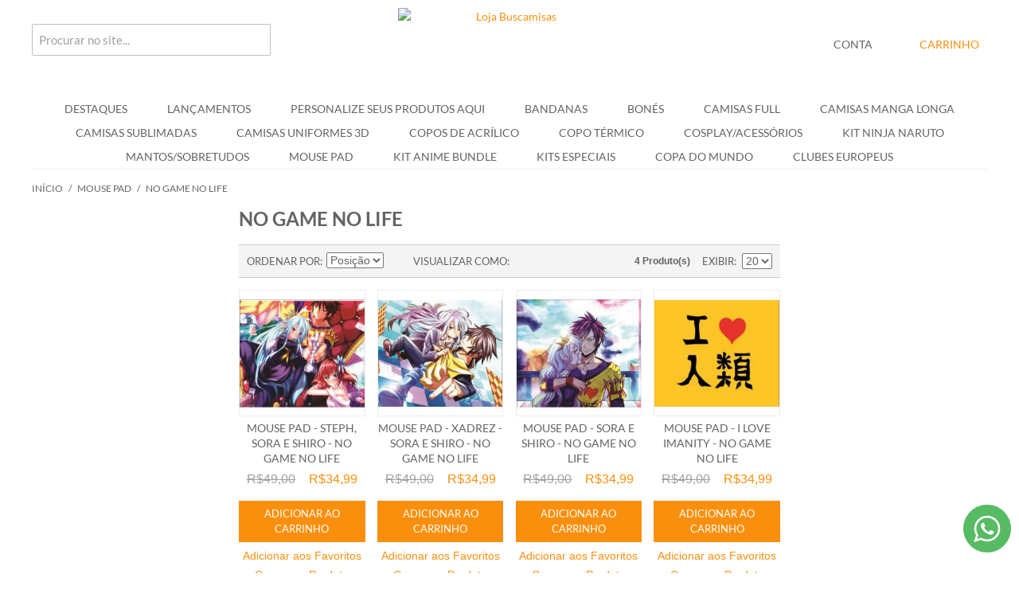

--- FILE ---
content_type: text/html; charset=UTF-8
request_url: https://lojabuscanimes.com/mouse-pad/mousepad-no-game-no-life.html
body_size: 76192
content:

<!DOCTYPE html>

<!--[if lt IE 7 ]> <html lang="pt" id="top" class="no-js ie6"> <![endif]-->
<!--[if IE 7 ]>    <html lang="pt" id="top" class="no-js ie7"> <![endif]-->
<!--[if IE 8 ]>    <html lang="pt" id="top" class="no-js ie8"> <![endif]-->
<!--[if IE 9 ]>    <html lang="pt" id="top" class="no-js ie9"> <![endif]-->
<!--[if (gt IE 9)|!(IE)]><!--> <html lang="pt" id="top" class="no-js"> <!--<![endif]-->

<head>
<meta http-equiv="Content-Type" content="text/html; charset=utf-8" />
<meta name="google-site-verification" content="qD5bwReQNuBhnxGK6pWGWmPPx5fzi4JXOiaFIvhnGa4" />
<meta name="msvalidate.01" content="4B3AA94079D2EE94BADA9C1A1D5AB77F" />
<meta charset="utf-8">
<meta property='og:locale' content='pt_BR'/>

<title>No Game no Life - Mouse Pad</title>
		<meta property="og:title" content="No Game no Life - Mouse Pad - Loja Buscanimes"/>
		<meta property="og:description" content="No Game no Life - Mouse Pad todos os produtos com o melhor preço e qualidade do mercado."/>
		<meta name="description" content="No Game no Life - Mouse Pad todos os produtos com o melhor preço e qualidade do mercado."/>
<meta property='og:site_name' content='Camisetas de Animes, Camisas de animes - lojabuscanimes.'/>
<meta property='og:type' content='website'/>
<meta property='og:url' content='https://lojabuscanimes.com/mouse-pad/mousepad-no-game-no-life.html'/>


<meta name="keywords" content="Buscamisas, Loja de Animes, Comprar Camisas, Comprar Toucas" />
<meta name="robots" content="INDEX,FOLLOW" />
<link rel="icon" href="https://lojabuscanimes.com/media/favicon/default/6744RAPOSA.ico" type="image/x-icon" />
<link rel="shortcut icon" href="https://lojabuscanimes.com/media/favicon/default/6744RAPOSA.ico" type="image/x-icon" />
<!--[if lt IE 7]>
<script type="text/javascript">
//<![CDATA[
    var BLANK_URL = 'https://lojabuscanimes.com/js/blank.html';
    var BLANK_IMG = 'https://lojabuscanimes.com/js/spacer.gif';
//]]>
</script>
<![endif]-->

<style type="text/css">
	
</style>

<link rel="stylesheet" type="text/css" href="https://lojabuscanimes.com/media/css_secure/1e0db13f5b8438e5298fe48e45af1997.css" media="all" />
<script type="text/javascript" src="https://lojabuscanimes.com/media/js/b4afb9923d270959d44a575823efa18f.js"></script>
<link rel="canonical" href="https://lojabuscanimes.com/mouse-pad/mousepad-no-game-no-life.html" />
<!--[if  (lte IE 8) & (!IEMobile)]>
<link rel="stylesheet" type="text/css" href="https://lojabuscanimes.com/media/css_secure/1d38687361898081dc0f72cdf34aa348.css" media="all" />
<![endif]-->




<script type="text/javascript">
//<![CDATA[
Mage.Cookies.path     = '/';
Mage.Cookies.domain   = '.lojabuscanimes.com';
//]]>
</script>
<meta name="viewport" content="initial-scale=1.0, width=device-width" />

<script type="text/javascript">
//<![CDATA[
optionalZipCountries = [];
//]]>
</script>
            <!-- BEGIN GOOGLE ANALYTICS CODE -->
        <script type="text/javascript">
        //<![CDATA[
            var _gaq = _gaq || [];
            
_gaq.push(['_setAccount', 'UA-51236909-1']);

_gaq.push(['_trackPageview']);
            
            (function() {
                var ga = document.createElement('script'); ga.type = 'text/javascript'; ga.async = true;
                ga.src = ('https:' == document.location.protocol ? 'https://ssl' : 'http://www') + '.google-analytics.com/ga.js';
                var s = document.getElementsByTagName('script')[0]; s.parentNode.insertBefore(ga, s);
            })();

        //]]>
        </script>
        <!-- END GOOGLE ANALYTICS CODE -->
    
<!-- Facebook Pixel Code - Remmote © --> 
<script> 
	!function(f,b,e,v,n,t,s){if(f.fbq)return;n=f.fbq=function(){n.callMethod? 
	n.callMethod.apply(n,arguments):n.queue.push(arguments)};if(!f._fbq)f._fbq=n; 
	n.push=n;n.loaded=!0;n.version='2.0';n.queue=[];t=b.createElement(e);t.async=!0; 
	t.src=v;s=b.getElementsByTagName(e)[0];s.parentNode.insertBefore(t,s)}(window, 
	document,'script','//connect.facebook.net/en_US/fbevents.js');

	
	fbq('init',  '159204914814040'); 
	fbq('track', 'PageView');

	
</script> 
<noscript><img height="1" width="1" style="display:none"
src="https://www.facebook.com/tr?id=159204914814040&ev=PageView&noscript=1"
/></noscript>
<!-- End Facebook Pixel Code - Remmote © -->        <script type="text/javascript">
        //<![CDATA[
            try {
                Prototype && Prototype.Version && Event && Event.observe && Event.observe(window, 'load', function()
                {
                    if ($$('#search').length) {
                        $$('#search')[0].stopObserving('keydown');
                    }
                });
            } catch (e) {}
        //]]>
        </script>
        
<link rel="amphtml" href="https://lojabuscanimes.com/mouse-pad/mousepad-no-game-no-life.html?amp=1"><script type="text/javascript">//<![CDATA[
        var Translator = new Translate({"HTML tags are not allowed":"Tags HTML n\u00e3o s\u00e3o permitidas","Please select an option.":"Selecione uma op\u00e7\u00e3o.","This is a required field.":"Campo obrigat\u00f3rio.","Please enter a valid number in this field.":"Informe um n\u00famero v\u00e1lido.","The value is not within the specified range.":"O valor n\u00e3o est\u00e1 dentro do limite especificado.","Please use numbers only in this field. Please avoid spaces or other characters such as dots or commas.":"Utilize apenas n\u00fameros. Evite espa\u00e7os ou outros caracteres como pontos ou v\u00edrgulas.","Please use letters only (a-z or A-Z) in this field.":"Utilize apenas letras (a-z ou A-Z).","Please use only letters (a-z), numbers (0-9) or underscore(_) in this field, first character should be a letter.":"Utilize apenas letras (a-z), n\u00fameros (0-9) ou underline(_), primeiro car\u00e1cter precisa ser uma letra.","Please use only letters (a-z or A-Z) or numbers (0-9) only in this field. No spaces or other characters are allowed.":"Utilize apenas letras (a-z ou A-Z) ou n\u00fameros (0-9). Espa\u00e7os ou outros caracteres n\u00e3o ser\u00e3o permitidos.","Please use only letters (a-z or A-Z) or numbers (0-9) or spaces and # only in this field.":"Utilize apenas letras (a-z ou A-Z) ou n\u00fameros (0-9) ou espa\u00e7os e #.","Please enter a valid phone number. For example (123) 456-7890 or 123-456-7890.":"Informe um n\u00famero de telefone v\u00e1lido. Por exemplo, (123) 456-7890 ou 123-456-7890.","Please enter a valid fax number. For example (123) 456-7890 or 123-456-7890.":"Informe um n\u00famero de celular v\u00e1lido. Por exemplo, (123) 456-7890 ou 123-456-7890.","Please enter a valid date.":"Informe uma data v\u00e1lida.","Please enter a valid email address. For example johndoe@domain.com.":"Informe um endere\u00e7o de email v\u00e1lido. Por exemplo, johndoe@domain.com.","Please use only visible characters and spaces.":"Utilize apenas caracteres vis\u00edveis e espa\u00e7os.","Please make sure your passwords match.":"Verifique se as senhas conferem.","Please enter a valid URL. Protocol is required (http:\/\/, https:\/\/ or ftp:\/\/)":"Informe uma URL v\u00e1lida. Protocolo obrigat\u00f3rio (http:\/\/, https:\/\/ ou ftp:\/\/)","Please enter a valid URL. For example http:\/\/www.example.com or www.example.com":"Informe uma URL v\u00e1lida. Por exemplo, http:\/\/www.example.com ou www.example.com","Please enter a valid URL Key. For example \"example-page\", \"example-page.html\" or \"anotherlevel\/example-page\".":"Informe uma URL v\u00e1lida. Por exemplo, \"exemplo-pagina\", \"exemplo-pagina.html\" ou \"umacategoria\/exemplo-pagina\".","Please enter a valid XML-identifier. For example something_1, block5, id-4.":"Informe um identificador XML v\u00e1lido. Por exemplo, algumacoisa_1, block5, id-4.","Please enter a valid social security number. For example 123-45-6789.":"Informe um CPF v\u00e1lido. Por exemplo, 123.455.678-9.","Please enter a valid zip code. For example 90602 or 90602-1234.":"Informe um CEP v\u00e1lido. Por exemplo, 90602 ou 90602-1234.","Please enter a valid zip code.":"Informe um CEP v\u00e1lido.","Please use this date format: dd\/mm\/yyyy. For example 17\/03\/2006 for the 17th of March, 2006.":"Utilize este formato de data: dd\/mm\/yyyy. Por exemplo, 17\/03\/2006 para informar 17th de Mar\u00e7o, 2006.","Please enter a valid $ amount. For example $100.00.":"Informe um valor $ . Por exemplo, $100.00.","Please select one of the above options.":"Selecione uma das op\u00e7\u00f5es abaixo.","Please select one of the options.":"Selecione uma das op\u00e7\u00f5es.","Please select State\/Province.":"Selecione Estado...","Please enter a number greater than 0 in this field.":"Informe um n\u00famero maior que zero.","Please enter a number 0 or greater in this field.":"Informe um n\u00famero igual ou maior que zero.","Please enter a valid credit card number.":"Informe um n\u00famero de cart\u00e3o de cr\u00e9dito v\u00e1lido.","Credit card number does not match credit card type.":"N\u00famero do cart\u00e3o de cr\u00e9dito n\u00e3o condiz com tipo de cart\u00e3o.","Card type does not match credit card number.":"Tipo de cart\u00e3o n\u00e3o condiz com n\u00famero do cart\u00e3o de cr\u00e9dito.","Incorrect credit card expiration date.":"Data de expira\u00e7\u00e3o do cart\u00e3o n\u00e3o \u00e9 v\u00e1lido.","Please enter a valid credit card verification number.":"Informe um n\u00famero de verifica\u00e7\u00e3o de cart\u00e3o de cr\u00e9dito v\u00e1lido.","Please input a valid CSS-length. For example 100px or 77pt or 20em or .5ex or 50%.":"Informe um tamanho v\u00e1lido de CSS no campo. Por exemplo, 100px ou 77pt ou 20em ou .5ex ou 50%.","Text length does not satisfy specified text range.":"Tamanho do texto n\u00e3o satisfaz o espa\u00e7o de texto especificado.","Please enter a number lower than 100.":"Informe um n\u00famero menor que 100.","Please select a file":"Selecione um arquivo","Please enter issue number or start date for switch\/solo card type.":"Informe um n\u00famero de seguran\u00e7a ou data de validade para o tipo de cart\u00e3o switch\/solo.","Please wait, loading...":"Carregando...","This date is a required value.":"A data \u00e9 um valor obrigat\u00f3rio.","Please enter a valid day (1-%d).":"Informe um dia v\u00e1lido (1-%d).","Please enter a valid month (1-12).":"Informe um m\u00eas v\u00e1lido (1-12).","Please enter a valid year (1900-%d).":"Informe um ano v\u00e1lido (1900-%d).","Please enter a valid full date":"Informe uma data completa","Please enter a valid date between %s and %s":"Informe uma data v\u00e1lida entre %s e %s","Please enter a valid date equal to or greater than %s":"Informe uma data v\u00e1lida igual ou maior que %s","Please enter a valid date less than or equal to %s":"Informe uma data v\u00e1lida menor ou igual a %s","Complete":"Completo","Add Products":"Criar Produtos","Please choose to register or to checkout as a guest":"Criar conta ou continuar como visitante","Your order cannot be completed at this time as there is no shipping methods available for it. Please make necessary changes in your shipping address.":"Seu pedido n\u00e3o pode ser finalizado no momento pois n\u00e3o h\u00e1 formas de entrega dispon\u00edveis para ele. Talvez seja necess\u00e1rio alterar seu endere\u00e7o de entrega.","Please specify shipping method.":"Informe um meio de entrega.","Your order cannot be completed at this time as there is no payment methods available for it.":"Seu pedido n\u00e3o pode ser finalizado neste momento pois n\u00e3o h\u00e1 formas de pagamento dispon\u00edveis para ele.","Please specify payment method.":"Informe uma forma de pagamento.","Add to Cart":"Comprar","In Stock":"Em Estoque","Out of Stock":"Sem Estoque","security field with invalid length":"c\u00f3digo de seguran\u00e7a possui o tamanho incorreto","cvv is mandatory":"c\u00f3digo de seguran\u00e7a \u00e9 um campo obrigat\u00f3rio","invalid creditcard brand":"bandeira do cart\u00e3o n\u00e3o identificada","creditcard number with invalid length":"n\u00famero do cart\u00e3o de cr\u00e9dito possui o tamanho incorreto","invalid date format":"data de validade inv\u00e1lida","invalid security field":"c\u00f3digo de seguran\u00e7a inv\u00e1lido"});
        //]]></script>
<style type="text/css" media="all">
	/*@font-face{font-family:Lato;font-style:normal;font-weight:400;src:local('Lato'),local('Lato-Regular'),url(https://fonts.gstatic.com/s/Lato/v13/1Ptug8zYS_SKggPNyCMIT5lu.woff2) format('woff2');unicode-range:U+0100-024F,U+0259,U+1E00-1EFF,U+2020,U+20A0-20AB,U+20AD-20CF,U+2113,U+2C60-2C7F,U+A720-A7FF}@font-face{font-family:Lato;font-style:normal;font-weight:400;src:local('Lato'),local('Lato-Regular'),url(https://fonts.gstatic.com/s/Lato/v13/1Ptug8zYS_SKggPNyC0ITw.woff2) format('woff2');unicode-range:U+0000-00FF,U+0131,U+0152-0153,U+02BB-02BC,U+02C6,U+02DA,U+02DC,U+2000-206F,U+2074,U+20AC,U+2122,U+2191,U+2193,U+2212,U+2215,U+FEFF,U+FFFD}@font-face{font-family:Lato;font-style:normal;font-weight:700;src:local('Lato Bold'),local('Lato-Bold'),url(https://fonts.gstatic.com/s/Lato/v13/1Ptrg8zYS_SKggPNwJYtWqhPAMif.woff2) format('woff2');unicode-range:U+0100-024F,U+0259,U+1E00-1EFF,U+2020,U+20A0-20AB,U+20AD-20CF,U+2113,U+2C60-2C7F,U+A720-A7FF}@font-face{font-family:Lato;font-style:normal;font-weight:700;src:local('Lato Bold'),local('Lato-Bold'),url(https://fonts.gstatic.com/s/Lato/v13/1Ptrg8zYS_SKggPNwJYtWqZPAA.woff2) format('woff2');unicode-range:U+0000-00FF,U+0131,U+0152-0153,U+02BB-02BC,U+02C6,U+02DA,U+02DC,U+2000-206F,U+2074,U+20AC,U+2122,U+2191,U+2193,U+2212,U+2215,U+FEFF,U+FFFD}*/

  @font-face{font-family:Lato;font-style:normal;font-weight:400;font-display:swap;src:local('Lato Regular'),local('Lato-Regular'),url(https://fonts.gstatic.com/s/lato/v15/S6uyw4BMUTPHjxAwXjeu.woff2) format('woff2');unicode-range:U+0100-024F,U+0259,U+1E00-1EFF,U+2020,U+20A0-20AB,U+20AD-20CF,U+2113,U+2C60-2C7F,U+A720-A7FF}@font-face{font-family:Lato;font-style:normal;font-weight:400;font-display:swap;src:local('Lato Regular'),local('Lato-Regular'),url(https://fonts.gstatic.com/s/lato/v15/S6uyw4BMUTPHjx4wXg.woff2) format('woff2');unicode-range:U+0000-00FF,U+0131,U+0152-0153,U+02BB-02BC,U+02C6,U+02DA,U+02DC,U+2000-206F,U+2074,U+20AC,U+2122,U+2191,U+2193,U+2212,U+2215,U+FEFF,U+FFFD}@font-face{font-family:Lato;font-style:normal;font-weight:700;font-display:swap;src:local('Lato Bold'),local('Lato-Bold'),url(https://fonts.gstatic.com/s/lato/v15/S6u9w4BMUTPHh6UVSwaPGR_p.woff2) format('woff2');unicode-range:U+0100-024F,U+0259,U+1E00-1EFF,U+2020,U+20A0-20AB,U+20AD-20CF,U+2113,U+2C60-2C7F,U+A720-A7FF}@font-face{font-family:Lato;font-style:normal;font-weight:700;font-display:swap;src:local('Lato Bold'),local('Lato-Bold'),url(https://fonts.gstatic.com/s/lato/v15/S6u9w4BMUTPHh6UVSwiPGQ.woff2) format('woff2');unicode-range:U+0000-00FF,U+0131,U+0152-0153,U+02BB-02BC,U+02C6,U+02DA,U+02DC,U+2000-206F,U+2074,U+20AC,U+2122,U+2191,U+2193,U+2212,U+2215,U+FEFF,U+FFFD}

	.std .block-highlight ol,.std .block-highlight ul{margin:0;padding:0;list-style:none}.std .block-highlight .add-to-links{margin:5px 0 0}.std .block-highlight .add-to-links li{margin:0}.std .block-highlight .price-box p{margin:0}.block-highlight .block-title{color:#0a263c;font-size:14px;font-weight:700}.col-main .block-highlight{margin:0 0 .7em}.block-highlight img{max-width:100%;height:auto}.block-highlight .products-grid{position:static;background:0 0}.block-highlight .products-grid .actions{position:static}.highlight-review .products-list .product-price-block{float:right;text-align:right}.highlight-review .products-list .desc{float:left;width:315px}.highlight-review .products-list .author{font-weight:700}.highlight-review .products-list .price-box{float:none;margin:3px 0 5px}.block-highlight .products-grid li.item{padding:7px 1%;margin:0 1% 7px;clear:none;box-sizing:border-box}.block-highlight .products-grid.cols-1 li.item{width:100%}.block-highlight .products-grid.cols-2 li.item{width:48%}.block-highlight .products-grid.cols-3 li.item{width:31.3%}.block-highlight .products-grid.cols-4 li.item{width:23%}.block-highlight .products-grid.cols-5 li.item{width:18%}.block-highlight .products-grid.cols-6 li.item{width:14.6%}.block-highlight .products-grid li.item:last-child{margin:0 1% 7px}.block-highlight .grid-wide{background:0 0;border:none;margin:10px auto}.block-highlight .grid-wide li.item{padding:12px 1%;margin:0 1% 7px;border:1px solid #eaeaea;border-radius:7px;min-height:100px;background:#f8f8f8;position:relative;text-align:left;box-sizing:border-box}.block-highlight .grid-wide li.item:last-child{margin:0 1% 7px}.block-highlight .grid-wide li.item .actions{text-align:left}.block-highlight .grid-wide .product-image{width:135px;height:auto;float:left;margin:0}.block-highlight .grid-wide .product-shop{margin-left:140px}.block-highlight .grid-wide.cols-1 li.item{width:100%;min-height:80px;margin:0}.block-highlight .grid-wide.cols-2 li.item{width:48%}.block-highlight .grid-wide.cols-3 li.item{width:31.3%}.block-highlight .grid-wide.cols-4 li.item{width:23%}.block-highlight .grid-wide.cols-3 .product-image{width:90px}.block-highlight .grid-wide.cols-3 .product-shop{margin-left:95px}.block-highlight .grid-wide.cols-4 .product-image{width:80px}.block-highlight .grid-wide.cols-4 .product-shop{margin-left:85px}.block-highlight .grid-wide li.last{margin:0}.block-highlight .grid-wide .product-name{font-size:1em}.block-highlight .grid-wide .desc{font-size:.9em}.block-highlight .grid-wide .link-learn{font-size:11px;position:absolute;right:0;bottom:0;padding:1px 8px;background:#e3e3e3;border-radius:7px 0 7px 0;text-decoration:none;color:#777}.block-highlight .grid-wide .link-learn:hover{background:#dadada}.block-highlight .products-list .product-image{max-width:135px}.block-highlight .products-list .product-shop{margin-left:150px}.side-col .block-highlight .products-grid,.sidebar .block-highlight .products-grid{background:0 0;width:100%}.side-col .block-highlight .products-grid .product-image,.sidebar .block-highlight .products-grid .product-image{width:auto;height:auto;margin:0}.side-col .block-highlight .products-list li.item,.sidebar .block-highlight .products-list li.item{padding:5px 10px}.side-col .block-highlight .products-list .product-image,.sidebar .block-highlight .products-list .product-image{width:auto;height:auto;margin:0}.side-col .block-highlight .products-list .product-shop,.sidebar .block-highlight .products-list .product-shop{margin-left:55px}.side-col .block-highlight .product-name,.sidebar .block-highlight .product-name{font-size:1em}.side-col .highlight-review .products-list .desc,.sidebar .highlight-review .products-list .desc{width:100%;float:none}.highlight-index-index .toolbar .sort-by{display:none}.block-highlight .block-content{zoom:1}.block-highlight .block-content:after{content:'.';display:block;clear:both;visibility:hidden;height:0;font-size:0}@media (max-width:767px){.whatsapp-fixo, .messeger-fixo {display: none;}  .block-highlight .grid-wide.cols-3 .product-image{width:70px}.block-highlight .grid-wide.cols-3 .product-shop{margin-left:75px}.block-highlight .grid-wide.cols-4 li.item{width:48%;padding-left:2%;padding-right:2%}.block-highlight .grid-wide.cols-4 li.item:nth-of-type(2n+1){clear:left}.block-highlight .products-grid.cols-6 li.item{width:31.3%}.block-highlight .products-grid.cols-6 li.item:nth-of-type(4n){clear:left}}@media (max-width:480px){.block-highlight .products-grid.cols-6 li.item:nth-of-type(4n){clear:none}.block-highlight .products-grid li.item{width:48%!important;padding-left:2%;padding-right:2%}.block-highlight .grid-wide li.item,.block-highlight .products-grid.cols-1 li.item{width:100%!important;margin-left:0;margin-right:0}.block-highlight .grid-wide li.item:last-child{margin-left:0;margin-right:0}.block-highlight .products-grid.cols-2 li.item:nth-of-type(2n+1),.block-highlight .products-grid.cols-3:nth-of-type(2n) li.item:nth-of-type(2n),.block-highlight .products-grid.cols-3:nth-of-type(2n+1) li.item:nth-of-type(2n+1),.block-highlight .products-grid.cols-4 li.item:nth-of-type(2n+1),.block-highlight .products-grid.cols-5:nth-of-type(2n) li.item:nth-of-type(2n),.block-highlight .products-grid.cols-5:nth-of-type(2n+1) li.item:nth-of-type(2n+1),.block-highlight .products-grid.cols-6 li.item:nth-of-type(2n+1){clear:left}.block-highlight .products-grid.cols-3:after,.block-highlight .products-grid.cols-5:after{content:'';clear:none}}
        .sp-methods dt {
            clear: both;
        }
</style>

<style type="text/css" media="all">
	article,aside,details,figcaption,figure,footer,header,hgroup,nav,section,summary{display:block}audio,canvas,video{display:inline-block}audio:not([controls]){display:none;height:0}[hidden]{display:none}html{font-family:sans-serif;-webkit-text-size-adjust:100%;-ms-text-size-adjust:100%}body{margin:0}a:focus{outline:thin dotted}a:active,a:hover{outline:0}h1{font-size:2em}abbr[title]{border-bottom:1px dotted}b,strong{font-weight:700}dfn{font-style:italic}mark{background:#ff0;color:#000}code,kbd,pre,samp{font-family:monospace,serif;font-size:1em}pre{white-space:pre;white-space:pre-wrap;word-wrap:break-word}q{quotes:"\201C" "\201D" "\2018" "\2019"}small{font-size:80%}sub,sup{font-size:75%;line-height:0;position:relative;vertical-align:baseline}sup{top:-.5em}sub{bottom:-.25em}img{border:0}svg:not(:root){overflow:hidden}figure{margin:0}fieldset{border:1px solid silver;margin:0 2px;padding:.35em .625em .75em}legend{border:0;padding:0}button,input,select,textarea{font-family:inherit;font-size:100%;margin:0}button,input{line-height:normal}button,html input[type=button],input[type=reset],input[type=submit]{-webkit-appearance:button;cursor:pointer}button[disabled],input[disabled]{cursor:default}input[type=checkbox],input[type=radio]{box-sizing:border-box;padding:0}input[type=search]{-webkit-appearance:textfield;-moz-box-sizing:content-box;-webkit-box-sizing:content-box;box-sizing:content-box}input[type=search]::-webkit-search-cancel-button,input[type=search]::-webkit-search-decoration{-webkit-appearance:none}button::-moz-focus-inner,input::-moz-focus-inner{border:0;padding:0}textarea{overflow:auto;vertical-align:top}table{border-collapse:collapse;border-spacing:0}*,:after,:before{-webkit-box-sizing:border-box;-moz-box-sizing:border-box;box-sizing:border-box;margin:0;padding:0}html{-webkit-tap-highlight-color:transparent;-webkit-text-size-adjust:100%}body{background:#fff;color:#000;line-height:1}abbr,acronym,body,fieldset,html,img{border:0}h1,h2,h3,h4,h5,h6{font-size:100%;font-weight:400}caption,cite,code,th{font-weight:400;font-style:normal;text-align:left}address{font-style:normal}fieldset{margin:0;padding:0;border:0}img{display:block}ol,ul{list-style:none}q:after,q:before{content:''}input:focus,input[type=search]:focus{outline-offset:-2px}input[type=search]{-webkit-appearance:none;-moz-box-sizing:border-box;-webkit-box-sizing:border-box;box-sizing:border-box}@-ms-viewport{width:device-width}@-o-viewport{width:device-width}@viewport{width:device-width}a,button{-ms-touch-action:manipulation;touch-action:manipulation}body,button,input,select,table,textarea{font-family:"Helvetica Neue",Verdana,Arial,sans-serif;color:#636363;font-size:14px;line-height:1.5}a{color:#fa8f0d;text-decoration:none}a:hover{color:#e57c04;text-decoration:underline}a:focus{outline-color:#3091c2;color:#143d52}ol,ul{list-style:none;margin:0;padding:0}.h1,h1{margin:0;margin-bottom:.7em;color:#fa8f0d;font-family:Lato,"Helvetica Neue",Verdana,Arial,sans-serif;font-size:28px;font-weight:400;font-style:normal;line-height:1.2;text-rendering:optimizeLegibility;text-transform:uppercase}.h2,h2{margin:0;margin-bottom:.5em;color:#636363;font-family:Lato,"Helvetica Neue",Verdana,Arial,sans-serif;font-size:24px;font-weight:400;font-style:normal;line-height:1.2;text-rendering:optimizeLegibility;text-transform:uppercase}.h3,h3{margin:0;margin-bottom:10px;color:#636363;font-family:Lato,"Helvetica Neue",Verdana,Arial,sans-serif;font-size:18px;font-weight:400;font-style:normal;line-height:1.4;text-rendering:optimizeSpeed;text-transform:uppercase}.h4,h4{margin:0;margin-bottom:10px;color:#636363;font-family:Lato,"Helvetica Neue",Verdana,Arial,sans-serif;font-size:14px;font-weight:700;font-style:normal;line-height:1.4;text-rendering:optimizeSpeed;text-transform:uppercase}.h5,h5{margin:0;margin-bottom:10px;color:#636363;font-family:"Helvetica Neue",Verdana,Arial,sans-serif;font-size:13px;font-weight:700;font-style:normal;line-height:1.4;text-rendering:optimizeSpeed;text-transform:uppercase}.h6,h6{margin:0;margin-bottom:5px;color:#636363;font-family:"Helvetica Neue",Verdana,Arial,sans-serif;font-size:12px;font-weight:700;font-style:normal;line-height:1.4;text-rendering:optimizeSpeed;text-transform:uppercase}.address-list address{margin-bottom:1em}.availability{margin-bottom:0;font-size:13px;text-transform:uppercase}.availability .label{display:none}.availability.in-stock{color:#11b400}.availability.available-soon,.availability.out-of-stock{color:#df280a}.availability-only{color:#df280a;margin-bottom:10px}.page-title h1,.page-title h2,.product-name .h1,.product-name h1{text-transform:uppercase;font-size:24px;font-weight:600;color:#636363;border-bottom:1px solid #ededed;padding-bottom:3px;margin-bottom:15px;text-transform:uppercase}.block,.col-left-first{margin-bottom:20px}.col-left-first .block:last-of-type{margin-bottom:0}.block-title{position:relative;padding:10px 0 0;margin-bottom:5px}.block-title h2,.block-title h3,.block-title strong{margin:0;margin-bottom:10px;color:#636363;font-family:Lato,"Helvetica Neue",Verdana,Arial,sans-serif;font-size:14px;font-weight:700;font-style:normal;line-height:1.4;text-rendering:optimizeSpeed;text-transform:uppercase;color:#fa8f0d;margin-bottom:0;text-transform:uppercase;font-weight:600}.block-title small{font-size:100%;font-weight:400;color:#a0a0a0}body:not(.customer-account) .block:first-child .block-title{border-top:none;padding-top:0}.block-subtitle{font-weight:700;margin-bottom:7px}.block-content{margin-top:5px}.block-content.unpad{padding:0}.block-content li.item{margin:0 0 10px 9px}.block-content li.item:last-child{margin-bottom:0}.block .actions{margin:10px 0 0}.block .actions:after{content:'';display:table;clear:both}.block .actions a{float:left}.block .actions .button{float:right}.col-left .block .actions .button~a,.col-right .block .actions .button~a{line-height:33px;margin-right:5px}@media only screen and (max-width:770px){.sidebar .block:not(.block-layered-nav){margin-bottom:0}.sidebar .block:not(.block-layered-nav) .block-title{padding:0;margin-top:0;border-bottom:none;border-top:none;margin-bottom:0}.sidebar .block:not(.block-layered-nav) .block-title>strong{margin:0;margin-bottom:10px;color:#636363;font-family:Lato,"Helvetica Neue",Verdana,Arial,sans-serif;font-size:14px;font-weight:700;font-style:normal;line-height:1.4;text-rendering:optimizeSpeed;text-transform:uppercase;-moz-user-select:none;-ms-user-select:none;-webkit-user-select:none;-o-user-select:none;user-select:none;font-weight:400;margin-bottom:0;padding:7px 10px 7px 24px;border-width:1px;border-style:solid;border-color:#ccc;position:relative;background-color:#f4f4f4;display:block;width:100%;cursor:pointer;border-bottom:0}.sidebar .block:not(.block-layered-nav) .block-title>strong:after{content:'';position:absolute;width:0;height:0;display:block;border-top:4px solid transparent;border-bottom:4px solid transparent;border-left:4px solid #fa8f0d;border-right:none;left:10px;top:50%;margin-top:-3px}.sidebar .block:not(.block-layered-nav) .block-title>strong:hover{background-color:#ececec}.sidebar .block:not(.block-layered-nav) .block-title.active>strong{margin:0;margin-bottom:10px;color:#636363;font-family:Lato,"Helvetica Neue",Verdana,Arial,sans-serif;font-size:14px;font-weight:700;font-style:normal;line-height:1.4;text-rendering:optimizeSpeed;text-transform:uppercase;-moz-user-select:none;-ms-user-select:none;-webkit-user-select:none;-o-user-select:none;user-select:none;font-weight:400;margin-bottom:0;padding:7px 10px 7px 24px;border-width:1px;border-style:solid;border-color:#ccc;position:relative;background-color:#f4f4f4}.sidebar .block:not(.block-layered-nav) .block-title.active>strong:after{content:'';position:absolute;width:0;height:0;display:block;border-right:4px solid transparent;border-left:4px solid transparent;border-top:4px solid #fa8f0d;border-bottom:none;left:10px;top:50%;margin-top:-3px}.sidebar .block:not(.block-layered-nav) .block-title.active>strong:hover{background-color:#ececec}.sidebar .block:not(.block-layered-nav) .block-content{padding:10px;margin-top:0;border-width:0 1px;border-style:solid;border-color:#ccc}.sidebar .block:last-of-type{border-bottom:1px solid #ccc}}.block-account .block-title,.block-cms-menu .block-title{padding-top:0;border-top:none}.block-account li,.block-cms-menu li{text-transform:uppercase;font-family:Lato,"Helvetica Neue",Verdana,Arial,sans-serif;margin:7px 0}.block-account li strong,.block-cms-menu li strong{font-weight:400;color:#fa8f0d}.block-account li a,.block-cms-menu li a{color:#636363}.block-account li a:hover,.block-cms-menu li a:hover{color:#fa8f0d}.button.button-secondary,.cart .buttons-set .button,.cart-table .button,.sidebar .actions .button{background:#ddd;color:#636363;padding:7px 15px}.button.button-secondary:hover,.cart .buttons-set .button:hover,.cart-table .button:hover,.sidebar .actions .button:hover{background:#d0d0d0;cursor:pointer}.button.button-secondary:active,.cart .buttons-set .button:active,.cart-table .button:active,.sidebar .actions .button:active{background:#c4c4c4;color:#636363}.button.button-secondary:focus,.cart .buttons-set .button:focus,.cart-table .button:focus,.sidebar .actions .button:focus{color:#636363;background:#c4c4c4;outline:0}.sidebar .actions button.button{white-space:normal}#co-shipping-method-form .buttons-set .button,.button,.cart-table .product-cart-actions .button,.footer .button{background:#fa8f0d;display:inline-block;padding:7px 15px;border:0;color:#fff;font-size:13px;font-weight:400;font-family:Lato,"Helvetica Neue",Verdana,Arial,sans-serif;line-height:19px;text-align:center;text-transform:uppercase;vertical-align:middle;white-space:nowrap}#co-shipping-method-form .buttons-set .button:hover,.button:hover,.cart-table .product-cart-actions .button:hover,.footer .button:hover{background:#e57c04;cursor:pointer}#co-shipping-method-form .buttons-set .button:active,.button:active,.cart-table .product-cart-actions .button:active,.footer .button:active{background:#e57c04;color:#fff}#co-shipping-method-form .buttons-set .button:focus,.button:focus,.cart-table .product-cart-actions .button:focus,.footer .button:focus{background-color:#e57c04;outline:0;color:#fff}a.button{text-decoration:none}a.button:hover{color:#fff}.button.disabled,.button:disabled{background:#c8c8c8;opacity:.6;cursor:not-allowed}.button+.button{margin-left:5px}.button2{border:0;padding:0 5px;margin:0;background:0 0;cursor:pointer;vertical-align:middle}.button2:focus{outline:0}.button2 span,.button2 span span{line-height:30px;height:30px;text-decoration:underline;text-transform:uppercase;display:inline-block;color:#fff;font-family:Lato,"Helvetica Neue",Verdana,Arial,sans-serif}.button2 span span:hover,.button2 span:hover{text-decoration:none;color:#246b8f}@media only screen and (max-width:770px){.col2-set .buttons-set .button,.col2-set .buttons-set .button2{float:none;width:100%;margin-left:0;margin-right:0}.col2-set .buttons-set .back-link{display:none}.col2-set .buttons-set .required{display:none}}@media only screen and (max-width:479px){.buttons-set .button{float:none;width:100%;margin-left:0;margin-right:0;margin-bottom:7px}.buttons-set .back-link{display:none}.buttons-set .required{display:none}}.paypal-logo.paypal-after{float:left}.paypal-after .paypal-or{float:left}.paypal-or{line-height:34px;margin:0 10px 5px}.paypal-after .paypal-button{float:left}.paypal-button{line-height:0}.paypal-button img{display:inline}@media only screen and (max-width:740px){.paypal-or{line-height:20px}.paypal-button,.paypal-logo,.paypal-or{text-align:center;width:100%;display:block;margin-right:0;margin-left:0;float:none}}.buttons-set{clear:both;margin:10px 0 0;padding-top:10px;border-top:1px solid #ededed;text-align:right}.buttons-set p.required{margin:0;margin-left:10px;line-height:33px;float:right}.buttons-set .back-link{float:left;margin:0;line-height:33px}.buttons-set a:not(.button){line-height:20px;display:inline-block;padding:5px}.buttons-set button.button{float:right;margin-left:5px;min-width:140px}.buttons-set:after{content:'';display:table;clear:both}#search_mini_form .search-button:before,.btn-remove2,.icon-sprite,.product-view .sharing-links a,.ratings .rating-box,.ratings .rating-box .rating,.ratings-table .rating-box,.ratings-table .rating-box .rating,.review-summary-table .rating-box .rating-number:after,.skip-account .icon,.skip-cart .icon,.skip-nav .icon,.skip-search .icon,.sorter>.sort-by .sort-by-switcher,.sorter>.view-mode .grid,.sorter>.view-mode .list{background-image:url(https://lojabuscanimes.com/skin/frontend/rwd/default/images/icon_sprite.png);background-repeat:no-repeat;text-indent:-9999px}@media (-webkit-min-device-pixel-ratio:2),(min--moz-device-pixel-ratio:2),(-o-min-device-pixel-ratio:4 / 2),(min-device-pixel-ratio:2),(min-resolution:192dpi),(min-resolution:2dppx){#search_mini_form .search-button:before,.btn-remove2,.icon-sprite,.product-view .sharing-links a,.ratings .rating-box,.ratings .rating-box .rating,.ratings-table .rating-box,.ratings-table .rating-box .rating,.review-summary-table .rating-box .rating-number:after,.skip-account .icon,.skip-cart .icon,.skip-nav .icon,.skip-search .icon,.sorter>.sort-by .sort-by-switcher,.sorter>.view-mode .grid,.sorter>.view-mode .list{background-image:url(https://lojabuscanimes.com/skin/frontend/rwd/default/images/icon_sprite@2x.png);background-size:100px 1000px}}.breadcrumbs{overflow:hidden;margin:-15px 0 15px}.breadcrumbs li{float:left;font-size:12px;font-family:Lato,"Helvetica Neue",Verdana,Arial,sans-serif;text-transform:uppercase}.breadcrumbs a{float:left;color:#636363}.breadcrumbs a:hover{color:#fa8f0d}.breadcrumbs strong{color:#636363;font-weight:400}.breadcrumbs span{float:left;padding:0 7px}@media only screen and (max-width:770px){.breadcrumbs{display:none}}.btn-previous,.btn-remove{display:inline-block;width:20px;height:20px;border:1px solid #ededed;text-align:center;font:0/0 a;text-shadow:none;color:transparent;position:relative}.btn-previous:hover,.btn-remove:hover{background-color:#fa8f0d;border-color:#fa8f0d}.btn-remove:after{content:'X';color:#fa8f0d;height:20px;line-height:20px;width:100%;font-size:10px;font-family:Arial,"Helvetica Neue",Verdana,Arial,sans-serif;font-weight:700}.btn-remove:hover:after{color:#fff;text-decoration:none}.btn-remove2{background-position:4px -648px;border:none;vertical-align:top}.btn-remove2:after{display:none}.btn-remove2:hover{background-color:transparent;opacity:.8}.btn-previous:after{content:'';position:absolute;width:0;height:0;display:block;border-top:4px solid transparent;border-bottom:4px solid transparent;border-right:4px solid #fa8f0d;border-left:none;position:absolute;top:50%;left:50%;margin-left:-2px;margin-top:-4px}.btn-previous:hover:after{content:'';position:absolute;width:0;height:0;display:block;border-top:4px solid transparent;border-bottom:4px solid transparent;border-right:4px solid #fff;border-left:none}#compare-items .btn-previous,#compare-items .btn-remove,.block-layered-nav .currently .btn-previous,.block-layered-nav .currently .btn-remove,.mini-products-list .btn-previous,.mini-products-list .btn-remove{float:right;margin-left:6px}.checkout-agreements li{margin-bottom:20px}.checkout-agreements .agreement-content{overflow-y:auto;max-width:670px;max-height:125px;margin-bottom:10px;padding:10px;border:1px solid #ccc;background:#f4f4f4}.cvv-what-is-this{margin-left:10px;font-size:13px;line-height:24px}.footer-container,.main-container{position:relative;max-width:1260px;margin:0 auto;padding:15px}.footer-container:after,.main-container:after{content:'';display:table;clear:both}@media only screen and (min-width:480px){.footer-container,.main-container{padding:30px}}.footer-container{padding-top:0}.col-wrapper:after,.main:after{content:'';display:table;clear:both}.col-left,.col-main,.col-right{padding:0 10px}.col-left{float:left;width:25%;padding-left:0;clear:left}.col-left img{max-width:100%}.col-right{float:right;width:25%;padding-right:0}.col-right img{max-width:100%}.col-main{float:left;width:75%}.col1-layout .col-main{float:none;width:auto;padding:0}.col2-left-layout .col-main{float:right;padding-right:0}.col2-right-layout .col-main{padding-left:0}.col3-layout .col-right{width:20.83333%}.col3-layout .col-wrapper{float:left;width:79.16667%}.col3-layout .col-wrapper .col-main{float:right;width:73.68421%}.col3-layout .col-wrapper .col-left{width:26.31579%}@media only screen and (max-width:1000px){.col3-layout .col-right{float:left;clear:left;padding-left:0;padding-right:10px;width:25%}.col3-layout .col-wrapper{float:right;width:100%}.col3-layout .col-wrapper .col-main{float:right;width:75%}.col3-layout .col-wrapper .col-left{width:25%}}@media only screen and (max-width:770px){.col-left,.col-main,.col-right,.col1-layout .col-left,.col1-layout .col-main,.col1-layout .col-right,.col2-left-layout .col-left,.col2-left-layout .col-main,.col2-left-layout .col-right,.col2-right-layout .col-left,.col2-right-layout .col-main,.col2-right-layout .col-right,.col3-layout .col-right,.col3-layout .col-wrapper .col-left,.col3-layout .col-wrapper .col-main{padding:0;margin-bottom:10px;float:none;width:auto}.col3-layout .col-wrapper{float:none;width:auto}.col-main{float:none;width:auto}.col-main .col-left{padding:0}}.col2-set{width:100%}.col2-set .col-1,.col2-set .col-2{width:50%;padding:20px}@media only screen and (max-width:770px){.col2-set .col-1,.col2-set .col-2{padding:10px}}.col2-set .col-1{float:left;padding-left:0}.col2-set .col-2{float:right;padding-right:0}@media only screen and (max-width:479px){.col2-set .col-1,.col2-set .col-2{float:none;width:auto;border:0;padding-right:0;padding-left:0}}.col2-set .narrow{width:33%}.col2-set .wide{width:65%}.col2-set:after{content:'';display:table;clear:both}@media only screen and (min-width:771px){.top-container{max-width:1260px;margin:0 auto;padding:0 30px}}.global-site-notice{background:#676157;color:#e6e6e6;font-size:11px}.global-site-notice .notice-inner{padding-left:120px;width:100%;max-width:1200px;margin-left:auto;margin-right:auto;line-height:11px;min-height:40px;padding-top:14.5px;padding-bottom:14.5px;background-image:url(https://lojabuscanimes.com/skin/frontend/rwd/default/images/demo-logo.png);background-position:left;background-repeat:no-repeat}.global-site-notice p{margin-bottom:0}.promo-msg{color:#fa8f0d;text-align:center;margin:10px;text-transform:uppercase;font-family:Lato,"Helvetica Neue",Verdana,Arial,sans-serif}.grid:after{content:'';display:table;clear:both}.success{color:#11b400}.error{color:#df280a;font-weight:700}.notice{color:#e26703;font-weight:700}.messages{margin-bottom:10px}.messages li li{position:relative;margin-bottom:5px;padding:7px 10px 7px 20px;background:#f4f4f4;font-size:15px}.messages li li:before{top:50%;left:0;margin-top:-6px}.messages .error-msg li{color:#000;border-left:5px solid #df280a;background-color:#faebe7}.messages .error-msg li:before{content:'';position:absolute;width:0;height:0;display:block;border-top:6px solid transparent;border-bottom:6px solid transparent;border-left:6px solid #df280a;border-right:none}.messages .notice-msg li{color:#000;border-left:5px solid #e26703;background-color:#f9ebe6}.messages .notice-msg li:before{content:'';position:absolute;width:0;height:0;display:block;border-top:6px solid transparent;border-bottom:6px solid transparent;border-left:6px solid #e26703;border-right:none}.messages .success-msg li{color:#000;border-left:5px solid #11b400;background-color:#eff5ea}.messages .success-msg li:before{content:'';position:absolute;width:0;height:0;display:block;border-top:6px solid transparent;border-bottom:6px solid transparent;border-left:6px solid #11b400;border-right:none}@media only screen and (min-width:915px){.order-list-grid .col-1{width:30%}.order-list-grid .col-2{width:50%;padding-right:20px}.order-list-grid .col-3{clear:none;width:20%;padding-top:0}}.page-popup{padding:20px;background:#fff;height:auto}.page-popup h1{margin:0 0 .5em;font-size:36px}.payment-methods{margin-bottom:20px}.payment-methods dt{padding:5px 0}.payment-methods dd{padding-top:10px}.payment-methods .form-list{position:relative;display:inline-block;max-width:100%;margin:5px 15px 15px;padding:15px;border:1px solid #ccc;background:#f4f4f4}.payment-methods .form-list:before{content:'';position:absolute;width:0;height:0;display:block;border-right:10px solid transparent;border-left:10px solid transparent;border-bottom:10px solid #ccc;border-top:none;top:-11px;left:30px}.payment-methods .form-list:after{content:'';position:absolute;width:0;height:0;display:block;border-right:10px solid transparent;border-left:10px solid transparent;border-bottom:10px solid #f4f4f4;border-top:none;top:-10px;left:30px}.payment-methods .form-list li:last-child{margin-bottom:0}.please-wait{display:inline-block;margin-left:10px;margin-top:5px;line-height:24px;height:24px;white-space:nowrap}.please-wait img{float:left;margin-right:5px;width:24px}.price-box{margin:7px 0;font-family:"Helvetica Neue",Verdana,Arial,sans-serif}.price-box p{margin-bottom:0}.price-notice{color:#a0a0a0}.price-box .price{color:#fa8f0d;font-size:16px}.price,.price-box .price{font-family:"Helvetica Neue",Verdana,Arial,sans-serif}.price-box .price-label{color:#a0a0a0;white-space:nowrap;font-family:Lato,"Helvetica Neue",Verdana,Arial,sans-serif}.price-box .minimal-price-link{padding-left:1em;color:#fa8f0d;display:block}.price-box .minimal-price-link .label{color:#a0a0a0}.price-box .old-price,.price-box .special-price{display:inline-block}.price-box .old-price .price-label,.price-box .special-price .price-label{display:none}.price-box .old-price .price,.price-box .special-price .price{display:inline-block}.price-box .old-price .price{color:#a0a0a0;text-decoration:line-through}.price-box .special-price{color:#fa8f0d;padding-left:1em}.price-box .special-price .price-label{color:#d84d3c}.price-box .price-excluding-tax,.price-box .price-including-tax{display:block}span.weee{display:block}.product-pricing,.tier-prices,.tier-prices-grouped{display:inline-block;padding:4px 8px;background:#fbf4de;border:1px solid #e2d4c7;margin-top:7px}.product-pricing li,.tier-prices li,.tier-prices-grouped li{font-size:12px}.product-pricing .benefit,.tier-prices .benefit,.tier-prices-grouped .benefit{font-style:italic}.product-pricing .price,.tier-prices .price,.tier-prices-grouped .price{font-weight:700}.item-options{font-size:14px;font-family:Lato,"Helvetica Neue",Verdana,Arial,sans-serif}.item-options:after{content:'';display:table;clear:both}.item-options dt{float:left;clear:left;font-weight:600;padding-right:5px;font-style:italic}.item-options dt:after{content:': '}.item-options dd{float:left;padding-left:10px;margin:0 0 6px}.truncated,.truncated a.dots{cursor:help}.truncated a.details{cursor:help;height:16px;line-height:16px}.truncated a.details:hover{text-decoration:none}.truncated .truncated_full_value{position:relative;z-index:300}.truncated .truncated_full_value .item-options{display:none;position:absolute;z-index:300;width:200px;padding:8px;border:1px solid #fa8f0d;background-color:#f6f6f6;top:21px;left:-100px}.truncated .truncated_full_value .item-options:after{content:'';position:absolute;width:0;height:0;display:block;border-right:7px solid transparent;border-left:7px solid transparent;border-bottom:7px solid #fa8f0d;border-top:none;left:97px;top:-7px}.truncated .truncated_full_value .item-options>p{font-weight:700;text-transform:uppercase;margin-bottom:8px}.truncated .show .item-options{display:block}@media only screen and (max-width:479px){.truncated{cursor:inherit}.truncated a.details{display:none}.truncated .truncated_full_value .item-options{display:block;position:static;z-index:1;width:100%;border:none;background-color:transparent}.truncated .truncated_full_value .item-options p{float:none}.truncated .truncated_full_value .item-options:after{display:none}}.page-print{width:6.5in;margin:20px;background:#fff}.add-to-links{margin:7px 0}.add-to-links a{display:inline-block;padding:0 3px 3px}.add-to-links .separator{display:none}.no-touch .product-img-box .product-image:not(.zoom-available):hover,.product-image{position:relative;display:block;border:1px solid #ededed}@media only screen and (max-width:770px){body .product-img-box .product-image:hover{border-color:#ededed}}.no-touch .product-image:hover{border-color:#fa8f0d}.ratings{margin:7px 0}.ratings .rating-box,.ratings .rating-links{margin:5px 0}.ratings .rating-box{width:65px;height:13px;background-repeat:repeat-x;background-position:0 -615px;overflow:hidden}.ratings .rating-box .rating{float:left;height:13px;background-repeat:repeat-x;background-position:0 -600px}.ratings .amount{display:block;margin:5px auto}.ratings .rating-links .separator{margin:0 3px}.std p{margin:0 0 1.5em}.std ol{list-style:decimal outside;margin-bottom:1.5em}.std ol li{margin-left:2em}.std ul{list-style:disc outside;margin-bottom:1.5em}.std ul li{margin-left:2em}.std .note{color:#a0a0a0;font-size:13px}.tabs{margin-bottom:10px;background:#fff}.toolbar{margin-top:10px;margin-bottom:15px;border-bottom:1px solid #ccc;border-top:1px solid #ccc;background:#f4f4f4;padding:5px 10px 0 10px}.toolbar:after{content:'';display:table;clear:both}.pager-no-toolbar{margin-bottom:10px}.pager-no-toolbar~.pager-no-toolbar{margin-top:10px}.pager,.toolbar{font-family:Lato,"Helvetica Neue",Verdana,Arial,sans-serif;color:#636363;line-height:30px;font-size:12px}.pager-no-toolbar label,.toolbar label{font-weight:400;text-transform:uppercase}.sorter{float:left;margin-bottom:5px}.sorter label{float:left;margin-right:5px}.sorter label:after{content:':'}.sorter>.sort-by{float:left;margin-right:5px;height:30px}.sorter>.sort-by .sort-by-switcher{width:30px;height:30px;display:inline-block}.sorter>.sort-by .sort-by-switcher--asc{background-position:4px -542px}.sorter>.sort-by .sort-by-switcher--asc:hover{background-position:-46px -542px}.sorter>.sort-by .sort-by-switcher--desc{background-position:4px -567px}.sorter>.sort-by .sort-by-switcher--desc:hover{background-position:-46px -567px}.sorter>.view-mode{float:right}.sorter>.view-mode .grid,.sorter>.view-mode .list{float:left;width:30px;height:30px}.sorter>.view-mode .grid{margin-right:5px;background-position:8px -492px}.sorter>.view-mode a.grid:hover,.sorter>.view-mode strong.grid{background-position:-42px -492px}.sorter>.view-mode .list{background-position:11px -517px}.sorter>.view-mode a.list:hover,.sorter>.view-mode strong.list{background-position:-39px -517px}.pager{float:right;overflow:hidden}.pager>.count-container{float:left}.pager .amount{float:left;font-family:"Helvetica Neue",Verdana,Arial,sans-serif;white-space:nowrap;margin:0 15px 0 0}.pager .limiter{float:left;height:30px;line-height:30px}.pager .limiter>label{padding-right:5px}.pager .limiter>label:after{content:':'}.pager .amount,.pager .limiter,.pager .pages{margin-bottom:5px}.pages{float:right;overflow:hidden;margin-left:15px}.pages strong{display:none}.pages li{float:left}.pages .current,.pages a{display:inline-block;border:0;font-size:13px;text-align:center;text-transform:uppercase;vertical-align:middle;white-space:nowrap;line-height:30px;width:25px;height:30px;padding:0;color:#fa8f0d;font-family:"Helvetica Neue",Verdana,Arial,sans-serif}.pages .current,.pages .current:hover{color:#636363;border:1px solid #ccc;width:30px;background-color:#fff;cursor:default}.pages .next,.pages .previous{font:0/0 a;text-shadow:none;color:transparent;background-color:transparent;position:relative}.pages .next:hover,.pages .previous:hover{border:1px solid #fa8f0d}.pages .next:before{content:'';position:absolute;width:0;height:0;display:block;border-top:4px solid transparent;border-bottom:4px solid transparent;border-left:4px solid #fa8f0d;border-right:none;top:50%;margin-top:-3px;left:50%;margin-left:-2px}.pages .next:hover:before{content:'';position:absolute;width:0;height:0;display:block;border-top:4px solid transparent;border-bottom:4px solid transparent;border-left:4px solid #246b8f;border-right:none}.pages .previous:before{content:'';position:absolute;width:0;height:0;display:block;border-top:4px solid transparent;border-bottom:4px solid transparent;border-right:4px solid #fa8f0d;border-left:none;top:50%;margin-top:-3px;left:50%;margin-left:-2px}.pages .previous:hover:before{content:'';position:absolute;width:0;height:0;display:block;border-top:4px solid transparent;border-bottom:4px solid transparent;border-right:4px solid #246b8f;border-left:none}@media only screen and (max-width:479px){.pager .amount--has-pages{display:none}.pages{float:left}.limiter label{display:none}}@media only screen and (max-width:770px){.col1-layout .pager,.col1-layout .sorter{width:100%}.col1-layout .pager{float:left;clear:both}.col1-layout .pager .pages{float:left;margin-left:0}.col1-layout .pager .count-container{float:right}}@media only screen and (max-width:979px){.col2-left-layout .pager,.col2-left-layout .sorter,.col2-right-layout .pager,.col2-right-layout .sorter,.col3-layout .pager,.col3-layout .sorter{width:100%}.col2-left-layout .pager,.col2-right-layout .pager,.col3-layout .pager{float:left;clear:both}.col2-left-layout .pager .pages,.col2-right-layout .pager .pages,.col3-layout .pager .pages{float:left;margin-left:0}.col2-left-layout .pager .count-container,.col2-right-layout .pager .count-container,.col3-layout .pager .count-container{float:right}}@media only screen and (max-width:1279px){.toolbar .view-mode>label{display:none}}#checkout-review-table .summary-collapse,#shopping-cart-totals-table .summary-collapse,body.customer-account .data-table .summary-collapse{position:relative;cursor:pointer}#checkout-review-table .summary-collapse:before,#shopping-cart-totals-table .summary-collapse:before,body.customer-account .data-table .summary-collapse:before{content:'';position:absolute;width:0;height:0;display:block;border-right:7px solid transparent;border-left:7px solid transparent;border-top:7px solid #fa8f0d;border-bottom:none;position:static;display:inline-block;margin-right:5px}#checkout-review-table .summary-collapse:hover:before,#shopping-cart-totals-table .summary-collapse:hover:before,body.customer-account .data-table .summary-collapse:hover:before{content:'';position:absolute;width:0;height:0;display:block;border-right:7px solid transparent;border-left:7px solid transparent;border-top:7px solid #246b8f;border-bottom:none;position:static;display:inline-block;margin-right:5px}#checkout-review-table .show-details .summary-collapse:before,#shopping-cart-totals-table .show-details .summary-collapse:before,body.customer-account .data-table .show-details .summary-collapse:before{content:'';position:absolute;width:0;height:0;display:block;border-right:7px solid transparent;border-left:7px solid transparent;border-bottom:7px solid #fa8f0d;border-top:none;position:static;display:inline-block;margin-right:5px}#checkout-review-table .show-details .summary-collapse:hover:before,#shopping-cart-totals-table .show-details .summary-collapse:hover:before,body.customer-account .data-table .show-details .summary-collapse:hover:before{content:'';position:absolute;width:0;height:0;display:block;border-right:7px solid transparent;border-left:7px solid transparent;border-bottom:7px solid #246b8f;border-top:none;position:static;display:inline-block;margin-right:5px}#shopping-cart-totals-table tfoot td .summary-collapse:before,#shopping-cart-totals-table tfoot td .summary-collapse:hover:before{margin-bottom:5px}.a-center{text-align:center}.a-right,.align-right{text-align:right}.no-display{display:none!important}.nobr,.nowrap{white-space:nowrap}.width-full{width:100%}.hidden{display:none}.page-print .print-head{margin:0 0 15px}.page-print .print-head .logo{float:none;max-height:50px;width:auto}.fieldset p{margin-bottom:7px}.fieldset p.required{margin-bottom:5px;float:right;font-size:12px;margin-top:0}.fieldset+.fieldset{margin-top:5px}form .legend{margin:0;margin-bottom:10px;color:#636363;font-family:Lato,"Helvetica Neue",Verdana,Arial,sans-serif;font-size:18px;font-weight:400;font-style:normal;line-height:1.4;text-rendering:optimizeSpeed;text-transform:uppercase;margin-bottom:15px;padding-bottom:7px;border-bottom:1px solid #ededed}.input-box{padding-top:2px}.input-box:after{content:'';display:table;clear:both}li.centinel-logos div.input-box img{display:inline;vertical-align:middle}.input-box .v-fix{float:left;margin-right:5px;max-width:100%}label{display:inline-block;font-size:13px;font-family:Lato,"Helvetica Neue",Verdana,Arial,sans-serif;font-weight:600;-moz-user-select:none;-ms-user-select:none;-webkit-user-select:none;-o-user-select:none;user-select:none}label.required:after,span.required:after{content:' *';color:#df280a;font-weight:400;font-family:"Helvetica Neue",Verdana,Arial,sans-serif;font-size:12px}label.required em,span.required em{display:none}.input-hint{color:#a0a0a0;font-size:12px}select{font-size:14px}select+select{margin-left:5px}select[multiple]{width:270px;border:1px solid silver;font-size:15px;padding:5px}textarea{-webkit-box-sizing:border-box;-moz-box-sizing:border-box;box-sizing:border-box;width:100%;max-width:450px;padding:5px}.input-text{-webkit-appearance:none;-moz-appearance:none;appearance:none;-webkit-border-radius:2px;-moz-border-radius:2px;-ms-border-radius:2px;-o-border-radius:2px;border-radius:2px;border:1px solid silver;background:#fff;font-size:15px}.input-text:focus{border:1px solid #fa8f0d}.input-text.validation-failed{border-color:#df280a}.input-text.validation-failed:focus{outline-color:#ef9384}input[type=email],input[type=number],input[type=password],input[type=search],input[type=tel],input[type=text]{height:30px;padding:0 8px}input[type=email],input[type=number],input[type=password],input[type=search],input[type=tel],input[type=text]{width:365px;max-width:100%}@media only screen and (max-device-width:568px) and (-webkit-min-device-pixel-ratio:0){input[type=email],input[type=number],input[type=password],input[type=search],input[type=tel],input[type=text],select{font-size:16px}}.ie8 .input-text{max-width:none}input[type=number].qty,input[type=text].qty{width:3em;text-align:center;vertical-align:middle}::-webkit-input-placeholder{color:#a0a0a0}input:-moz-placeholder{color:#a0a0a0}.checkbox,.radio{position:relative;top:-1px;display:inline-block}.checkbox+label,.radio+label{width:auto;max-width:85%;padding:0 0 0 8px;font-size:14px;font-weight:400;vertical-align:top}.validation-advice,p.required{margin:5px 0 0;color:#df280a;font-size:13px}.form-list>li{margin-bottom:10px}.form-list select{margin-top:4px;width:365px;max-width:100%}.form-list .input-range .input-text{width:74px}.form-list .control,.form-list .field,.form-list .wide{margin-bottom:10px}#checkout-shipping-method-load .sp-methods dd div.input-box,#co-shipping-method-form .sp-methods dd div.input-box,.form-list .control div.input-box,.product-options ul.options-list div.input-box,.sp-methods dt div.input-box{display:inline;float:left}#checkout-shipping-method-load .sp-methods dd div.input-box:after,#co-shipping-method-form .sp-methods dd div.input-box:after,.form-list .control div.input-box:after,.product-options ul.options-list div.input-box:after,.sp-methods dt div.input-box:after{display:none}#checkout-shipping-method-load .sp-methods dd input.checkbox,#checkout-shipping-method-load .sp-methods dd input.radio,#co-shipping-method-form .sp-methods dd input.checkbox,#co-shipping-method-form .sp-methods dd input.radio,.form-list .control input.checkbox,.form-list .control input.radio,.product-options ul.options-list input.checkbox,.product-options ul.options-list input.radio,.sp-methods dt input.checkbox,.sp-methods dt input.radio{float:left;margin-right:-40px;margin-top:10px;margin-left:15px}#checkout-shipping-method-load .sp-methods dd label,#co-shipping-method-form .sp-methods dd label,.form-list .control label,.product-options ul.options-list label,.sp-methods dt label{color:#636363;background-color:#f4f4f4;padding:5px 10px;display:inline-block;width:auto;max-width:none;min-width:250px;float:none;padding:6px 10px 6px 40px}#checkout-shipping-method-load .sp-methods dd label:hover,#co-shipping-method-form .sp-methods dd label:hover,.form-list .control label:hover,.product-options ul.options-list label:hover,.sp-methods dt label:hover{background-color:#ececec}#checkout-shipping-method-load .sp-methods dd .no-display+label,#co-shipping-method-form .sp-methods dd .no-display+label,.form-list .control .no-display+label,.product-options ul.options-list .no-display+label,.sp-methods dt .no-display+label{padding-left:10px;background-color:transparent}#checkout-shipping-method-load .sp-methods dd .no-display+label:hover,#co-shipping-method-form .sp-methods dd .no-display+label:hover,.form-list .control .no-display+label:hover,.product-options ul.options-list .no-display+label:hover,.sp-methods dt .no-display+label:hover{background-color:transparent}.col2-set .form-list .control label,.product-options ul.options-list label{min-width:inherit;width:250px;max-width:100%}.form-list .control.remember-me-box label{width:auto;max-width:none;min-width:inherit}.form-list .control{margin-top:10px}.form-list .control label{float:none}.form-list .control .checkbox,.form-list .control .radio{margin-right:6px}.form-list .control .input-box{clear:none;display:inline-block;width:auto;padding:0}form .form-instructions{font-style:italic;font-family:Georgia,Times,"Times New Roman",serif;font-size:13px;color:#a0a0a0}.hide-th{text-indent:-9999px}.data-table{width:100%}.data-table td,.data-table th{padding:10px;vertical-align:top}.data-table th{background:#f4f4f4;text-transform:uppercase;font-family:Lato,"Helvetica Neue",Verdana,Arial,sans-serif;line-height:1.4;white-space:nowrap}.data-table tbody td,.data-table thead th{border-bottom:1px solid silver}.data-table tbody td,.data-table tfoot td{font-family:Georgia,Times,"Times New Roman",serif}.data-table tfoot tr{background:#f4f4f4}.data-table tbody td .item-options{margin-left:20px;margin-top:10px}.data-table tbody td .item-options dt:after{content:':'}.info-box{border:1px solid silver;padding:12px 15px;margin:0 0 15px}.info-box h2{font-weight:700;font-size:13px}.info-table td,.info-table th{vertical-align:top}.info-table th{font-weight:700;padding:4px 20px 4px 0}.info-table td{padding:4px 0}.zebra-table th:first-child,.zebra-table tr:first-child{border-top:1px solid silver}.zebra-table td,.zebra-table th{border-bottom:1px solid silver;padding:6px;background-color:transparent}.zebra-table tr{background-color:#eeeded}.zebra-table tr:nth-child(odd){background-color:#f8f7f5}@media only screen and (max-width:479px){.linearize-table td,.linearize-table th,.linearize-table tr{display:block}.linearize-table thead th{border-right:0;border-left:0}.linearize-table thead th.lin-hide{display:none}.linearize-table thead th:nth-child(1n+2){display:none}.linearize-table tbody tr{position:relative;border-bottom:1px solid #ccc}.linearize-table tbody td{padding:0 10px 4px;border-right:0;border-bottom:0}.linearize-table tbody td.lin-hide{display:none}.linearize-table tbody td:first-child{padding-top:10px}.linearize-table tbody td:first-child,.linearize-table tbody td:first-child h3{font-weight:700}.linearize-table tbody td[data-rwd-label]{text-align:left;padding-left:30px}.linearize-table tbody td[data-rwd-label]:before{content:attr(data-rwd-label) ":";font-size:12px;font-family:Lato,"Helvetica Neue",Verdana,Arial,sans-serif;padding-right:5px;text-transform:uppercase}.linearize-table tfoot tr{display:block;text-align:right}.linearize-table tfoot tr:after{content:'';display:table;clear:both}.linearize-table tfoot td{display:block;float:left}.linearize-table tfoot td.lin-hide{display:none}.linearize-table tfoot td:nth-child(odd){clear:left;width:60%}.linearize-table tfoot td:nth-child(even){text-align:left;width:40%}.linearize-table .linearize-hide{display:none}.linearize-table .linearize-unpad{padding:0}.linearize-table .linearize-show{display:block}}@media only screen and (max-width:599px){.linearize-table-large td,.linearize-table-large th,.linearize-table-large tr{display:block}.linearize-table-large thead th{border-right:0;border-left:0}.linearize-table-large thead th.lin-hide{display:none}.linearize-table-large thead th:nth-child(1n+2){display:none}.linearize-table-large tbody tr{position:relative;border-bottom:1px solid #ccc}.linearize-table-large tbody td{padding:0 10px 4px;border-right:0;border-bottom:0}.linearize-table-large tbody td.lin-hide{display:none}.linearize-table-large tbody td:first-child{padding-top:10px}.linearize-table-large tbody td:first-child,.linearize-table-large tbody td:first-child h3{font-weight:700}.linearize-table-large tbody td[data-rwd-label]{text-align:left;padding-left:30px}.linearize-table-large tbody td[data-rwd-label]:before{content:attr(data-rwd-label) ":";font-size:12px;font-family:Lato,"Helvetica Neue",Verdana,Arial,sans-serif;padding-right:5px;text-transform:uppercase}.linearize-table-large tfoot tr{display:block;text-align:right}.linearize-table-large tfoot tr:after{content:'';display:table;clear:both}.linearize-table-large tfoot td{display:block;float:left}.linearize-table-large tfoot td.lin-hide{display:none}.linearize-table-large tfoot td:nth-child(odd){clear:left;width:60%}.linearize-table-large tfoot td:nth-child(even){text-align:left;width:40%}.linearize-table-large .linearize-hide{display:none}.linearize-table-large .linearize-unpad{padding:0}.linearize-table-large .linearize-show{display:block}}@media only screen and (min-width:600px){.linearize-table .linearize-collapse{display:none}}body,html{height:100%}.wrapper{min-width:320px;min-height:100%;margin:0 auto;background:#fff}.wrapper:after{content:'';display:table;clear:both}@media only screen and (min-width:771px){.page-header{max-width:1260px;margin:0 auto;padding:0 30px}.page-header-container{position:relative}}.header-language-container,.page-header{font-family:Lato,"Helvetica Neue",Verdana,Arial,sans-serif}.header-language-background{padding:10px;background-color:#fa8f0d;text-transform:uppercase;display:none}.header-language-background .header-language-container{max-width:1200px;margin-left:auto;margin-right:auto}.header-language-background:after{content:'';display:table;clear:both}.header-language-background .currency-switcher,.header-language-background .form-language{float:left;margin-right:10px}.header-language-background .welcome-msg{float:right}.page-header-container .store-language-container{float:right;max-width:35%;padding:13px 15px 10px 10px}.page-header-container .store-language-container label{display:none}.page-header-container .store-language-container select{max-width:100%}@media only screen and (max-width:479px){.page-header-container .store-language-container{padding-top:8px}.page-header-container .store-language-container select{font-size:12px}}.header-language-background,.header-language-background a{color:#e6e6e6}@media only screen and (max-width:770px){.header-language-background{display:none}}.logo{display:block;margin:0 auto;width:65%;min-width:100px;min-height:44px;text-align:center;padding:10px}.logo img{max-width:100%}.logo .small{display:block}.logo .large{display:none}.logo:hover{opacity:.8}@media only screen and (min-width:771px){.logo{max-width:300px;min-height:90px}.logo .small{display:none}.logo .large{display:block}}.skip-links{clear:both;overflow:hidden;border-top:1px solid #ededed;border-bottom:1px solid #ededed}@media only screen and (min-width:771px){.skip-links{border:0}}.skip-link{position:relative;float:left;width:20%;height:44px;background:#fff;color:#636363;line-height:42px;text-align:center}a.skip-link{text-decoration:none}.skip-link:not(.skip-active):hover{opacity:.8}@media only screen and (max-width:770px){.skip-link{border-right:1px solid #ededed}.skip-link:last-child{border-right:0}}@media only screen and (min-width:500px){.skip-link{width:25%}}@media only screen and (max-width:770px){.skip-link.skip-active{background:#ededed;color:inherit}.skip-link.skip-active span{color:inherit}}.skip-link .icon{display:inline-block;width:30px;height:30px;vertical-align:middle}.skip-link.skip-cart:not(.no-count) .icon,.skip-link.skip-nav .icon{margin-right:3px}@media only screen and (min-width:500px){.skip-link .icon{margin-right:3px}}.skip-link .label{display:none}@media only screen and (min-width:500px){.skip-link .label{display:inline}}.skip-content{display:none}.skip-content.skip-active{display:block;background:#ededed}@media only screen and (max-width:770px){#header-account li a,.nav-primary a.level0{padding:0 12px;border-bottom:1px solid #ccc;text-align:left;color:#636363;text-transform:uppercase;line-height:30px}#header-account li:last-child a,.nav-primary li.level0:last-child a.level0{border-bottom:0}.no-touch #header-account a:hover,.no-touch .nav-primary a:hover{background-color:#f4f4f4;text-decoration:none}}.account-cart-wrapper{position:absolute;top:35px;right:0}@media only screen and (max-width:770px){.account-cart-wrapper{position:static}}.skip-nav{width:40%}.skip-nav:not(.skip-active):hover{text-decoration:none}.skip-nav:not(.skip-active):hover .icon{background-position:-46px 4px}.skip-nav .label{display:inline}.skip-nav .icon{background-position:4px 4px}@media only screen and (min-width:500px){.skip-nav{width:25%}}@media only screen and (min-width:771px){.skip-nav{display:none}}@media only screen and (max-width:770px){#header-nav{padding:5px 0}}@media only screen and (min-width:771px){#header-nav{display:block;border-bottom:1px solid #ededed;text-align:center}}@media only screen and (min-width:771px){.nav-primary{display:block}}.nav-primary a{text-decoration:none;position:relative;display:block;color:#636363;text-align:left;line-height:30px;font-family:Lato,"Helvetica Neue",Verdana,Arial,sans-serif}.nav-primary li{position:relative}.nav-primary .menu-active>ul.level0,.nav-primary li.level0 li.sub-menu-active>ul{display:block}.nav-primary li.level0>a{text-transform:uppercase}@media only screen and (max-width:770px){.nav-primary a,.nav-primary a.level0{line-height:35px}.nav-primary li.level0 ul{display:none}.nav-primary li.level0 li{padding:0 0 0 25px}.nav-primary li.level1 a{padding:0 15px 0 25px}.nav-primary li.parent>a:after{content:'';position:absolute;width:0;height:0;display:block;border-top:5px solid transparent;border-bottom:5px solid transparent;border-left:5px solid #ccc;border-right:none;top:50%;left:10px;right:auto;margin-top:-5px}.nav-primary li.parent.menu-active>a:after,.nav-primary li.parent.sub-menu-active>a:after{content:'';position:absolute;width:0;height:0;display:block;border-right:5px solid transparent;border-left:5px solid transparent;border-top:5px solid #ccc;border-bottom:none;top:50%;left:10px;right:auto;margin-top:-5px}.nav-primary li.menu-active>a,.nav-primary li.sub-menu-active>a{color:#fa8f0d}}@media only screen and (min-width:771px){.nav-primary a.level0{padding:0 25px}.nav-primary a.level0,.nav-primary li.level0{display:inline-block}.nav-primary li:last-child>a{border-bottom:none}.nav-primary a:hover,.nav-primary li:hover>a{color:#fa8f0d}.nav-primary .menu-active{z-index:200}.nav-primary li.level0 ul{background:#fbfbfb;border:solid 1px #ccc;position:absolute;left:0;top:30px;z-index:10;width:250px;padding-left:10px;padding-right:10px;display:none}.nav-primary li.level1 ul{left:60px;top:15px}.nav-primary li.level0 ul.level0.position-test{display:block}.nav-primary li.level0 ul.level0.spill{right:0;left:auto}.nav-primary li.level0 ul.level0.spill li.level1 ul{left:auto;right:50px;top:20px}.nav-primary li.level0 li.parent>a{position:relative}.nav-primary li.level0 li.parent>a:after{content:'';position:absolute;width:0;height:0;display:block;border-top:4px solid transparent;border-bottom:4px solid transparent;border-left:4px solid #ccc;border-right:none;right:5px;top:50%;margin-top:-3px}}.nav-primary li.menu-active>ul{display:block}.skip-search:not(.skip-active):hover .icon{background-position:-46px -146px}.skip-search .icon{background-position:4px -146px}@media only screen and (min-width:771px){.skip-search{display:none}}#header-search{padding:20px}@media only screen and (min-width:771px){#header-search{display:block;position:absolute;top:30px;left:0;width:25%;height:50px;padding:0}}#search_mini_form .input-box{position:relative;padding-top:0}#search_mini_form label{display:none}#search{width:100%;height:40px;padding-right:40px;font-family:Lato,"Helvetica Neue",Verdana,Arial,sans-serif}#search_mini_form .search-button{text-indent:-9999px;position:absolute;top:0;right:0;width:40px;height:40px;border:0;background:0 0}#search_mini_form .search-button:before{content:'';position:absolute;top:50%;left:50%;width:30px;height:30px;margin-top:-15px;margin-left:-15px;background-position:4px -146px}#search_mini_form .search-button:hover:before{opacity:.8}#search_mini_form .search-button:active:before{margin-top:-13px;margin-left:-13px}.skip-account:not(.skip-active):hover .icon{background-position:-46px -44px}.skip-account .icon{background-position:4px -44px}@media only screen and (min-width:771px){.skip-account{float:none;width:auto;vertical-align:top;display:inline-block;padding:0 10px;text-transform:uppercase}#header-account.skip-active{background:#fbfbfb;border:solid 1px #ccc;display:block;position:absolute;z-index:200;top:40px;right:115px;width:200px}#header-account a{display:block;padding:5px 10px;color:#636363;line-height:2}#header-account a:hover{color:#fa8f0d}}#header-account{padding:5px 0}#header-account a{position:relative;display:block;padding:5px 10px;line-height:23px;text-align:center}#header-account a:hover{color:#fa8f0d}.skip-cart:not(.skip-active):hover .icon{background-position:-50px -95px}.skip-cart .icon{background-position:0 -95px}@media only screen and (min-width:771px){.skip-cart{width:auto;padding:0 10px}#header-cart.skip-active{background:#fbfbfb;border:solid 1px #ccc;display:block;position:absolute;z-index:200;top:40px;right:0;width:320px;background:#fff}}.skip-cart .count{-webkit-border-radius:12px;-moz-border-radius:12px;-ms-border-radius:12px;-o-border-radius:12px;border-radius:12px;display:inline-block;top:-6px;position:relative;z-index:5;width:22px;height:22px;background:rgba(51,153,204,.9);color:#fff;font-size:11px;line-height:22px;text-align:center;font-family:"Helvetica Neue",Verdana,Arial,sans-serif}.skip-link.skip-active .count{color:#fff}.skip-cart.no-count .count{display:none}@media only screen and (max-width:499px){.skip-cart .count{margin-left:-12px}}@media only screen and (min-width:771px){.skip-cart{color:#fa8f0d;text-transform:uppercase}.skip-cart:hover{text-decoration:none}.skip-cart .count{-webkit-border-radius:0;-moz-border-radius:0;-ms-border-radius:0;-o-border-radius:0;border-radius:0;position:static;background:0 0;margin-left:0;font-size:14px;width:auto}.skip-cart .count:before{content:'('}.skip-cart .count:after{content:')'}.skip-cart .count,.skip-link.skip-active .count{color:#fa8f0d}}.skip-cart .count.empty{display:none}.cart-menu .empty{padding:20px;text-align:center}.cart-menu .actions{overflow:hidden;padding:15px}.cart-menu .actions .button{float:left;width:48%}.cart-menu .actions .button+.button{margin-left:4%}.cart-menu .subtotal{padding:0 15px 15px;font-family:Lato,"Helvetica Neue",Verdana,Arial,sans-serif;font-size:24px;line-height:1.2}.mini-cart-list{margin-bottom:5px}.mini-cart-list li{position:relative;min-height:90px;padding:15px 15px 15px 90px;border-top:1px solid #ccc;font-size:13px;line-height:1.35}.mini-cart-list .product-name{display:inline-block}.mini-cart-list .product-image{position:absolute;left:15px;top:15px}.mini-cart-list .product-image img{width:60px;height:60px}.mini-cart-list .has-options{margin-bottom:0;color:#a0a0a0;font-size:12px}.cart-menu .last-added{padding:10px 15px 15px;border-top:1px solid #ccc;font-size:13px}.footer,.footer button{font-family:Lato,"Helvetica Neue",Verdana,Arial,sans-serif}.footer{clear:both;width:100%}@media only screen and (max-width:479px){.footer{padding-top:15px}}.footer .block-title{border-bottom:0;padding:3px 0}.footer .block-title strong{font-weight:400}.footer .block-title,.footer address{color:#fa8f0d}.footer .links{float:left;width:21%;margin-bottom:30px}.footer .links li{word-break:break-all;line-height:1.4;padding:4px 0}.footer .links a{color:#636363}.footer .links a:hover{color:#fa8f0d}.footer .block-subscribe{float:right;width:320px;margin-bottom:30px}.footer .block-subscribe,.footer .links{text-transform:uppercase;font-size:12px}.footer .form-subscribe-header{display:none}.footer .links.social-media em{background-image:url(https://lojabuscanimes.com/skin/frontend/rwd/default/images/social_icons.png);background-repeat:no-repeat;width:13px;vertical-align:middle;display:inline-block;margin-right:7px}@media (-webkit-min-device-pixel-ratio:2),(min--moz-device-pixel-ratio:2),(-o-min-device-pixel-ratio:4 / 2),(min-device-pixel-ratio:2),(min-resolution:192dpi),(min-resolution:2dppx){.footer .links.social-media em{background-image:url(https://lojabuscanimes.com/skin/frontend/rwd/default/images/social_icons@2x.png);background-size:50px 125px}}.footer .links.social-media em.facebook{background-position:0 0;height:13px}.footer .links.social-media a:hover em.facebook{background-position:-25px 0}.footer .links.social-media em.twitter{background-position:0 -24px;height:13px}.footer .links.social-media a:hover em.twitter{background-position:-25px -24px}.footer .links.social-media em.youtube{background-position:0 -49px;height:13px}.footer .links.social-media a:hover em.youtube{background-position:-25px -49px}.footer .links.social-media em.pinterest{background-position:0 -74px;height:15px}.footer .links.social-media a:hover em.pinterest{background-position:-25px -74px}.footer .links.social-media em.rss{background-position:0 -99px;height:13px}.footer .links.social-media a:hover em.rss{background-position:-25px -99px}.footer .block-subscribe .input-box{float:left;width:65.625%;padding-top:0}.footer .block-subscribe .input-text{width:100%;border-right:0;-webkit-border-radius:0;-moz-border-radius:0;-ms-border-radius:0;-o-border-radius:0;border-radius:0}.footer .block-subscribe .block-content{padding-top:7px}.footer .block-subscribe .block-content:after{content:'';display:table;clear:both}.footer .block-subscribe .actions{float:left;width:34.375%;margin:0}.footer .block-subscribe .actions .button{height:30px;line-height:17px;float:left}.footer .bugs,.footer address{clear:both}.footer .bugs{display:none}.footer .currency-switcher,.footer .form-language,.footer .store-switcher{clear:both;margin-bottom:10px}.footer .currency-switcher,.footer .form-language{display:none}.footer address{border-top:1px solid #ccc;text-align:center;width:100%;font-size:11px;margin-top:30px;padding:30px 0}@media only screen and (max-width:1199px){.footer .links{width:22.65625%;padding-right:0;margin-right:3.125%}.footer .links:nth-child(4){margin-right:0}.footer .block-subscribe{clear:both;float:none;margin:0 auto 30px auto}}@media only screen and (max-width:770px){.footer .currency-switcher,.footer .form-language{display:block}}@media only screen and (max-width:599px){.footer .links{width:100%;margin-right:0; text-align: center;}.footer .block-title strong{font-weight: bold !important;}.footer .correios{width: 150px; margin: 0 auto;}.footer .selos{width: 193px; overflow: hidden; margin:0 auto;}.footer .links:nth-child(odd){margin-right:3.125%;clear:both}.footer .block-subscribe{clear:both;float:left;width:100%}}.category-title h1,body.catalogsearch-result-index .page-title h1{border-bottom:none}.category-image{margin-bottom:1.5em}.products-grid .actions .button,.products-list .action .button{white-space:normal}h2.product-name,h3.product-name,h4.product-name,h5.product-name,p.product-name{margin:0;margin-bottom:.5em;color:#636363;font-family:Lato,"Helvetica Neue",Verdana,Arial,sans-serif;font-size:24px;font-weight:400;font-style:normal;line-height:1.2;text-rendering:optimizeLegibility;text-transform:uppercase;font-size:13px;font-family:"Helvetica Neue",Verdana,Arial,sans-serif;font-weight:400;line-height:1.4}h2.product-name a,h3.product-name a,h4.product-name a,h5.product-name a,p.product-name a{color:#636363}h2.product-name a:hover,h3.product-name a:hover,h4.product-name a:hover,h5.product-name a:hover,p.product-name a:hover{color:#fa8f0d;text-decoration:none}.products-grid .product-name,.products-list .product-name{text-transform:uppercase;margin-bottom:5px;font-size:14px;font-family:Lato,"Helvetica Neue",Verdana,Arial,sans-serif}.products-grid .product-name a,.products-list .product-name a{font-weight:500}.products-grid{position:relative}.products-grid:after{content:'';display:table;clear:both}.products-grid>li{position:relative;margin-bottom:20px;text-align:center}.products-grid>li:after{content:'';display:table;clear:both}.products-grid .product-image{width:100%;margin-bottom:15px}.products-grid .product-image img{width:100%;height:auto}.products-grid .product-image img:hidden{display:none}.widget-new-products .products-grid .product-image{width:75%;margin-bottom:15px;margin-left:10%}.products-grid .product-info{position:relative;padding-bottom:95px}.products-grid .actions{padding-top:10px;position:absolute;bottom:0;min-height:85px;width:100%}.products-grid .ratings .rating-box{margin:0 auto}.products-grid .ratings .amount{display:none}.products-grid .price-box{color:#a0a0a0;font-size:13px;margin:0 0 5px}.products-grid .add-to-links{margin-bottom:0}.products-grid>li{float:left;width:47.72727%;margin-right:4.54545%}.products-grid>li:nth-child(odd){clear:left}.products-grid>li:nth-child(even){margin-right:0}.products-grid .product-image{margin-bottom:5px}.products-grid .product-image:after,.products-grid .product-image:before{content:'';position:absolute;top:0;left:0;width:100%;height:100%;display:none}.products-grid .product-image:before{background-color:#fff;opacity:.8;z-index:2}.products-grid .product-image:after{background-image:url(https://lojabuscanimes.com/skin/frontend/rwd/default/images/opc-ajax-loader.gif);background-repeat:no-repeat;background-position:center;z-index:3}.products-grid .product-image.loading{position:relative}.products-grid .product-image.loading:after,.products-grid .product-image.loading:before{display:block}@media only screen and (min-width:480px){.products-grid>li:nth-child(odd){clear:none}.products-grid>li:nth-child(even){margin-right:2.704%}.products-grid>li{margin-right:2.704%;width:21.864%}.products-grid>li:nth-child(3n){margin-right:3%}}@media only screen and (min-width:960px){.products-grid--max-4-col>li:nth-child(odd){clear:none}.products-grid--max-4-col>li:nth-child(3n+1){clear:none}.products-grid--max-4-col>li:nth-child(3n),.products-grid--max-4-col>li:nth-child(even){margin-right:2.22222%}.products-grid--max-4-col>li{margin-right:2.22222%}.products-grid--max-4-col>li{width:23.33333%;margin-right:2.22222%}.products-grid--max-4-col>li:nth-child(4n+1){clear:left}.products-grid--max-4-col>li:nth-child(4n){margin-right:0}.products-grid--max-5-col>li:nth-child(odd){clear:none}.products-grid--max-5-col>li:nth-child(3n+1){clear:none}.products-grid--max-5-col>li:nth-child(3n),.products-grid--max-5-col>li:nth-child(even){margin-right:2.22222%}.products-grid--max-5-col>li{margin-right:2.22222%}.products-grid--max-5-col>li{width:18.22222%;margin-right:2.22222%}.products-grid--max-5-col>li:nth-child(5n+1){clear:left}.products-grid--max-5-col>li:nth-child(5n){margin-right:0}.products-grid--max-6-col>li:nth-child(odd){clear:none}.products-grid--max-6-col>li:nth-child(3n+1){clear:none}.products-grid--max-6-col>li:nth-child(3n),.products-grid--max-6-col>li:nth-child(even){margin-right:2.22222%}.products-grid--max-6-col>li{margin-right:2.22222%}.products-grid--max-6-col>li{width:14.81481%;margin-right:2.22222%}.products-grid--max-6-col>li:nth-child(6n+1){clear:left}.products-grid--max-6-col>li:nth-child(6n){margin-right:0}}.products-list{margin-top:20px;margin-bottom:20px}.products-list>li{padding-bottom:20px;margin-bottom:20px;border-bottom:1px solid #ededed}.products-list>li:after{content:'';display:table;clear:both}.products-list>li .product-image{float:left;width:33.33333%}.products-list>li .product-image img{width:100%;max-width:100%}.products-list>li:last-child{padding-bottom:0;border-bottom:none}.products-list .product-shop{float:right;width:66.66667%;padding-left:20px}.products-list .product-shop .product-name{margin-bottom:0}.products-list .product-shop .ratings{margin:0}.products-list .product-shop .ratings .rating-box,.products-list .product-shop .ratings .rating-links{float:left;margin-right:7px}.products-list .product-shop .ratings .rating-links{margin-top:4px}.products-list .product-shop .price-box{margin-top:0}.products-list .product-shop .price-box .price{font-size:18px}.products-list .product-shop .action{margin:7px 0}.products-list .product-shop .desc{margin-top:7px}.products-list .product-shop .desc,.products-list .product-shop .product-primary{float:left;width:65%;overflow:hidden}.products-list .product-shop .product-secondary{float:right;width:35%;text-align:right;clear:right}@media only screen and (min-width:480px){.products-list .product-name a{font-size:18px}}@media only screen and (max-width:1279px){.products-list .product-shop .desc,.products-list .product-shop .product-primary{float:left;width:60%;padding-right:20px}.products-list .product-shop .product-secondary{float:right;width:40%}}@media only screen and (max-width:600px){.products-list .product-shop .price-box .special-price{padding-left:0}.products-list .product-shop .desc,.products-list .product-shop .product-primary,.products-list .product-shop .product-secondary{float:none;width:100%;padding-right:0;text-align:left}}.mini-products-list .product-image{float:left;min-width:50px}.mini-products-list .product-details{margin-left:60px}.mini-products-list .product-details .product-name{padding-top:10px}.mini-products-list li{margin-bottom:10px;clear:both}.mini-products-list li:after{content:'';display:table;clear:both}.mini-products-images-list:after{content:'';display:table;clear:both}.mini-products-images-list li.item{float:left;width:50%;margin:0;padding:0 5px 10px 0}.mini-products-images-list li.item:nth-child(even){padding-right:0;padding-left:5px}.mini-products-images-list li.item .product-image{display:block}.mini-products-images-list li.item .product-image img{width:100%;max-width:100%}.category-image{border:1px solid #ccc;padding:10px}.category-image img{width:100%;max-width:100%}.category-image img:hidden{display:none}.block-layered-nav .block-subtitle--filter{display:none;margin:0;margin-bottom:10px;color:#636363;font-family:Lato,"Helvetica Neue",Verdana,Arial,sans-serif;font-size:14px;font-weight:700;font-style:normal;line-height:1.4;text-rendering:optimizeSpeed;text-transform:uppercase;-moz-user-select:none;-ms-user-select:none;-webkit-user-select:none;-o-user-select:none;user-select:none;font-weight:400;margin-bottom:0;padding:7px 10px 7px 24px;border-width:1px;border-style:solid;border-color:#ccc;position:relative;background-color:#f4f4f4;cursor:pointer}.block-layered-nav .block-subtitle--filter:after{content:'';position:absolute;width:0;height:0;display:block;border-right:4px solid transparent;border-left:4px solid transparent;border-top:4px solid #fa8f0d;border-bottom:none;left:10px;top:50%;margin-top:-3px}.block-layered-nav .block-subtitle--filter:hover{background-color:#ececec}.block-layered-nav .block-content .toggle-tabs{display:none}.block-layered-nav .block-content>dl>dt{margin:0;margin-bottom:10px;color:#636363;font-family:Lato,"Helvetica Neue",Verdana,Arial,sans-serif;font-size:14px;font-weight:700;font-style:normal;line-height:1.4;text-rendering:optimizeSpeed;text-transform:uppercase;-moz-user-select:none;-ms-user-select:none;-webkit-user-select:none;-o-user-select:none;user-select:none;font-weight:400;margin-bottom:0;padding:7px 10px 7px 24px;border-width:1px;border-style:solid;border-color:#ccc;position:relative;background-color:#f4f4f4;display:block}.block-layered-nav .block-content>dl>dt:after{content:'';position:absolute;width:0;height:0;display:block;border-right:4px solid transparent;border-left:4px solid transparent;border-top:4px solid #fa8f0d;border-bottom:none;left:10px;top:50%;margin-top:-3px}.block-layered-nav .block-content>dl>dt:hover{background-color:#ececec}.block-layered-nav .block-content>dl>dd{padding:10px;margin:0;border-width:0 1px;border-style:solid;border-color:#ccc}.block-layered-nav .block-content>dl>dd:last-child{border-width:0 1px 1px 1px}.block-layered-nav dl dd{margin-bottom:10px;margin-top:10px}.block-layered-nav dl dd ol>li>a,.block-layered-nav dl dd ol>li>span{padding:5px 15px;display:block}.block-layered-nav dl dd ol>li>a .count{color:#a0a0a0}@media only screen and (min-width:771px){.block-layered-nav .block-content>dl>dt{padding-left:10px}.block-layered-nav .block-content>dl>dt:after{display:none}}@media only screen and (max-width:770px){.sidebar .block.block-layered-nav{border-bottom:none}.block-layered-nav--no-filters .block-title{display:none}.block-layered-nav .block-content{padding-top:0;margin-top:15px}.block-layered-nav .block-content>dl>dt{cursor:pointer;border-bottom-width:0}.block-layered-nav .block-content>dl>dt:hover{color:#fa8f0d}.block-layered-nav .block-content>dl>dt:after{content:'';position:absolute;width:0;height:0;display:block;border-top:4px solid transparent;border-bottom:4px solid transparent;border-left:4px solid #fa8f0d;border-right:none}.block-layered-nav .block-content>dl>dt.last{border-bottom-width:1px}.block-layered-nav .block-content>dl>dd{display:none}.block-layered-nav .block-content.accordion-open>dl>dt.current{border-bottom-width:1px}.block-layered-nav .block-content.accordion-open>dl>dt.current:after{content:'';position:absolute;width:0;height:0;display:block;border-right:4px solid transparent;border-left:4px solid transparent;border-top:4px solid #fa8f0d;border-bottom:none;left:6px;top:50%;margin-top:-3px}.block-layered-nav .block-content.accordion-open>dl>dd.current{display:block}.block-layered-nav .block-subtitle--filter{background-color:#fa8f0d;border:0;margin-bottom:0;display:block;color:#fff}.block-layered-nav .block-subtitle--filter:after{content:'';position:absolute;width:0;height:0;display:block;border-top:4px solid transparent;border-bottom:4px solid transparent;border-left:4px solid #fff;border-right:none;right:10px;top:50%;margin-top:-5px}.block-layered-nav .block-subtitle--filter:hover{background-color:#e57c04;color:#fff}.block-layered-nav .block-subtitle--filter.active:after{content:'';position:absolute;width:0;height:0;display:block;border-right:4px solid transparent;border-left:4px solid transparent;border-top:4px solid #fff;border-bottom:none;right:10px;top:50%;margin-top:-3px}#narrow-by-list,#narrow-by-list2{padding:10px;border:1px solid #ccc;border-top:0}.block-layered-nav dl ol>li>a,.block-layered-nav dl ol>li>span{padding:7px;margin:5px}.block-layered-nav dl ol>li>a{color:#636363;background-color:#f4f4f4;padding:5px 10px}.block-layered-nav dl ol>li>a:hover{text-decoration:none;background:#ececec}}.block-layered-nav .currently .block-subtitle{display:block;margin:0;margin-bottom:10px;color:#636363;font-family:Lato,"Helvetica Neue",Verdana,Arial,sans-serif;font-size:14px;font-weight:700;font-style:normal;line-height:1.4;text-rendering:optimizeSpeed;text-transform:uppercase}.block-layered-nav .currently ol{padding-left:10px;margin-bottom:10px}.block-layered-nav .currently ol li{margin-bottom:5px}.block-layered-nav .currently ol li .label{font-weight:700}.block-layered-nav .currently ol li:after{content:'';display:table;clear:both}.block-layered-nav .actions{text-align:right;margin-bottom:7px}.product-view .product-essential .extra-info .ratings .amount,.product-view .product-essential .extra-info .ratings .rating-box{float:left}.product-view .product-essential .extra-info .ratings .rating-box{margin-top:8px;margin-right:10px}.product-view .product-essential .extra-info .ratings:after{content:'';display:table;clear:both}.product-view .product-essential:after{content:'';display:table;clear:both}.product-view .product-img-box .product-name h1,.product-view .product-shop .product-name .h1{color:#fa8f0d;margin-bottom:10px;border:0}.product-view .product-shop{width:70%;float:right}.product-view .product-shop .product-name{display:none;float:left}.product-view .product-shop .product-name .h1{float:left;margin-bottom:5px}.product-view .product-shop .extra-info{float:left;padding-right:15px;clear:left;width:70%}.product-view .product-shop .price-info{float:right;padding-left:15px;text-align:right}.product-view .product-shop .extra-info,.product-view .product-shop .price-info{max-width:70%;margin-bottom:10px}.product-view .product-shop .short-description{margin-bottom:10px;clear:both}.product-view .product-shop .ratings{margin-bottom:8px}.product-view .product-shop .availability{font-size:16px}.product-view .product-shop .price-box{margin-top:0}.product-view .product-shop .price-box .old-price,.product-view .product-shop .price-box .regular-price,.product-view .product-shop .price-box .special-price{padding-right:0;line-height:1.2}.product-view .product-shop .price-box .full-product-price .price,.product-view .product-shop .price-box .regular-price .price,.product-view .product-shop .price-box .special-price .price{color:#fa8f0d;font-size:24px}.product-view .product-shop .price-box .special-price .price-label{font-size:16px;text-transform:uppercase}.product-view .product-shop .price-box .special-price span.weee{color:#636363}.product-view .product-shop .price-box .special-price span.weee span.price{font-size:16px}.product-view .product-shop .price-box .price-excluding-tax,.product-view .product-shop .price-box .price-including-tax{display:block;line-height:1.2;color:#636363}.product-view .product-shop .price-box .price-excluding-tax .label,.product-view .product-shop .price-box .price-including-tax .label{font-size:16px;font-weight:300}.product-view .product-shop .price-box .price-excluding-tax .price,.product-view .product-shop .price-box .price-including-tax .price{font-size:20px}.product-view .price-box.map-info a{display:inherit}.product-view .old-price .price-label{display:none}.product-view .add-to-cart-wrapper,.product-view .block-related{width:50%;float:right;clear:right}@media only screen and (max-width:850px){.product-view .product-shop .price-box .price-excluding-tax .label,.product-view .product-shop .price-box .price-including-tax .label{font-size:15px}.product-view .product-shop .price-box .price-excluding-tax .price,.product-view .product-shop .price-box .price-including-tax .price{font-size:18px}}@media only screen and (max-width:770px){.product-view .add-to-cart-wrapper{float:none;width:100%;clear:both}.product-view .product-shop .price-box .price-excluding-tax .label,.product-view .product-shop .price-box .price-including-tax .label{font-size:16px}.product-view .product-shop .price-box .price-excluding-tax .price,.product-view .product-shop .price-box .price-including-tax .price{font-size:20px}}@media only screen and (max-width:420px){.product-view .product-shop .price-box .price-excluding-tax,.product-view .product-shop .price-box .price-including-tax{margin-bottom:5px}.product-view .product-shop .price-box .price-excluding-tax span,.product-view .product-shop .price-box .price-including-tax span{display:block}}.product-img-box{width:30%;float:left}.product-img-box .product-name h1{border:0}.product-img-box .product-image{margin-bottom:10px}.product-img-box .product-image img{max-width:100%;max-height:750px;margin:0 auto}@media only screen and (max-width:479px){.product-img-box .product-image img{max-height:450px}}.product-image-gallery{position:relative}.product-image-gallery .gallery-image{display:none}.product-image-gallery .gallery-image.visible{display:block}.product-image-gallery .gallery-image.visible.hidden{visibility:hidden}.product-image-gallery:after,.product-image-gallery:before{content:'';position:absolute;top:0;left:0;width:100%;height:100%;display:none}.product-image-gallery:before{background-color:#fff;opacity:.8;z-index:2}.product-image-gallery:after{background-image:url(https://lojabuscanimes.com/skin/frontend/rwd/default/images/opc-ajax-loader.gif);background-repeat:no-repeat;background-position:center;z-index:3}.product-image-gallery.loading{position:relative}.product-image-gallery.loading:after,.product-image-gallery.loading:before{display:block}.product-image-thumbs li{display:inline-block}.product-image-thumbs li:first-child{margin-left:-1px}.product-image-thumbs a{display:inline-block;border:1px solid transparent}.no-touch .product-image-thumbs a:hover{border-color:#c7c7c7}.product-view .add-to-cart-wrapper,.product-view .block-related,.product-view .product-shop{padding-left:15px}.product-img-box{padding-right:15px}.box-collateral,.product-collateral,.product-img-box,.product-view .block-related,.product-view .product-shop{margin-bottom:10px}.product-view .add-to-box:after,.product-view .add-to-cart:after{content:'';display:table;clear:both}.product-view .add-to-cart{padding-bottom:3px;margin-bottom:10px;border-bottom:1px solid #ccc}.product-view .add-to-cart .qty-wrapper,.product-view .add-to-cart-buttons,.product-view .product-options-bottom .price-box{min-height:40px}.product-view .add-to-cart .qty-wrapper,.product-view .add-to-cart-buttons .button,.product-view .add-to-cart-buttons .paypal-logo,.product-view .product-options-bottom .price-box{margin-bottom:10px}.product-view .add-to-cart .qty-wrapper,.product-view .add-to-cart .qty-wrapper label{margin-right:7px;float:left}.product-view .add-to-cart .qty-wrapper label{line-height:40px}.product-view .add-to-cart .qty-wrapper .qty{float:left;height:40px}.product-view .add-to-cart-buttons{float:left;margin-right:10px;max-width:100%}.product-view .add-to-cart-buttons .paypal-logo{clear:left;text-align:center}.product-view .add-to-cart-buttons .paypal-logo .paypal-button{margin:0 auto;display:block;width:170px}.product-view .add-to-cart-buttons .paypal-logo .bml_button{display:block;width:174px;margin:0 auto}.product-view .add-to-cart-buttons .paypal-logo .bml_button a{text-align:center}.product-view .add-to-cart-buttons .paypal-logo .paypal-or{display:block;margin-bottom:10px;margin-left:0;margin-right:0;line-height:1;text-align:center}.product-view .add-to-cart-buttons .button{min-height:40px;line-height:40px;font-size:16px;padding:0 30px;float:left;min-width:160px;width:100%;white-space:normal}.product-view .alert-price,.product-view .alert-stock{clear:both}@media only screen and (max-width:479px){.product-view .add-to-cart-buttons .paypal-or{line-height:20px}.product-view .add-to-cart-buttons .button,.product-view .add-to-cart-buttons .paypal-button,.product-view .add-to-cart-buttons .paypal-logo,.product-view .add-to-cart-buttons .paypal-or{text-align:center;width:100%;display:block;margin-right:0;margin-left:0;float:none}}.add-to-box .or{display:none}.product-view .add-to-links{clear:both;margin-top:0;margin-right:15px;float:left}.product-view .add-to-links:after{content:'';display:table;clear:both}.product-view .add-to-links li{float:left}.product-view .add-to-links a{padding:2px 7px 2px 0;margin-left:7px;border-right:1px solid #ccc}.product-view .add-to-links li:first-child a{margin-left:0}.product-view .add-to-links li:last-child a{border-right:0}.product-view .sharing-links{float:left}.product-view .sharing-links:after{content:'';display:table;clear:both}.product-view .sharing-links li{float:left;padding:0 7px 7px}.product-view .sharing-links a{text-indent:-9999px;display:block;width:26px;height:26px}.product-view .sharing-links a:hover{opacity:.8}.product-view .sharing-links a.link-wishlist{background-position:0 -225px}.product-view .sharing-links a.link-compare{background-position:0 -250px}.product-view .sharing-links a.link-email-friend{background-position:0 -322px}.product-view .sharing-links a.link-facebook{background-position:0 -425px}.product-view .sharing-links a.link-twitter{background-position:0 -372px}@media only screen and (max-width:599px){.add-to-box .add-to-links a{float:none;width:auto;text-indent:0}}.product-collateral{clear:both}.collateral-tabs dd h2{display:none}.box-collateral{clear:both}@media only screen and (min-width:771px){.product-collateral .toggle-tabs{display:block;width:100%;position:relative;border:1px solid #ccc;background-color:#f4f4f4}.product-collateral .toggle-tabs li{float:left;border-right:1px solid transparent;border-left:1px solid transparent}.product-collateral .toggle-tabs li>span{-moz-user-select:none;-ms-user-select:none;-webkit-user-select:none;-o-user-select:none;user-select:none;display:inline-block;padding:0 30px;height:40px;line-height:40px;cursor:pointer;text-transform:uppercase;font-size:12px;position:relative;bottom:-1px}.product-collateral .toggle-tabs li.current{border-right:1px solid #ccc;border-left:1px solid #ccc}.product-collateral .toggle-tabs li.current>span{background-color:#fff;z-index:5}.product-collateral .toggle-tabs li.current span,.product-collateral .toggle-tabs li:hover span{color:#fa8f0d}.product-collateral .toggle-tabs li:first-child{border-left:none}.product-collateral .toggle-tabs:after{content:'';display:table;clear:both}.product-collateral>dl{width:100%}.product-collateral>dl>dt{display:none}.product-collateral>dl>dd{width:100%;display:none;padding:15px;border:1px solid #ccc;border-top:0}.product-collateral>dl>dd.current{display:block}}@media only screen and (max-width:770px){.product-collateral .toggle-tabs{display:none}.product-collateral>dl>dt{margin:0;margin-bottom:10px;color:#636363;font-family:Lato,"Helvetica Neue",Verdana,Arial,sans-serif;font-size:14px;font-weight:700;font-style:normal;line-height:1.4;text-rendering:optimizeSpeed;text-transform:uppercase;-moz-user-select:none;-ms-user-select:none;-webkit-user-select:none;-o-user-select:none;user-select:none;font-weight:400;margin-bottom:0;padding:7px 10px 7px 24px;border-width:1px;border-style:solid;border-color:#ccc;position:relative;background-color:#f4f4f4;display:block}.product-collateral>dl>dt:after{content:'';position:absolute;width:0;height:0;display:block;border-right:4px solid transparent;border-left:4px solid transparent;border-top:4px solid #fa8f0d;border-bottom:none;left:10px;top:50%;margin-top:-3px}.product-collateral>dl>dt:hover{background-color:#ececec}.product-collateral>dl>dd{padding:10px;margin:0;border-width:0 1px;border-style:solid;border-color:#ccc}.product-collateral>dl>dd:last-child{border-width:0 1px 1px 1px}.product-collateral>dl>dt{cursor:pointer;border-bottom-width:0}.product-collateral>dl>dt:hover{color:#fa8f0d}.product-collateral>dl>dt:after{content:'';position:absolute;width:0;height:0;display:block;border-top:4px solid transparent;border-bottom:4px solid transparent;border-left:4px solid #fa8f0d;border-right:none}.product-collateral>dl>dt.last{border-bottom-width:1px}.product-collateral>dl>dd{display:none}.product-collateral.accordion-open>dl>dt.current{border-bottom-width:1px}.product-collateral.accordion-open>dl>dt.current:after{content:'';position:absolute;width:0;height:0;display:block;border-right:4px solid transparent;border-left:4px solid transparent;border-top:4px solid #fa8f0d;border-bottom:none;left:6px;top:50%;margin-top:-3px}.product-collateral.accordion-open>dl>dd.current{display:block}}@media only screen and (max-width:770px){.product-collateral,.product-img-box,.product-view .add-to-cart-wrapper,.product-view .block-related,.product-view .product-shop{width:100%;float:none;padding-right:0;padding-left:0}}@media only screen and (min-width:771px){.product-view .product-shop .product-name{display:block}.product-img-box .product-name{display:none}}@media only screen and (max-width:479px){.box-collateral,.product-collateral,.product-img-box,.product-view .block-related,.product-view .product-shop{margin-bottom:15px}}.product-view .ratings .rating-links{clear:left;float:left;margin-top:0}#product-attribute-specs-table{max-width:50em;border:1px solid silver}#product-attribute-specs-table th{border-right:1px solid silver;border-bottom:1px solid silver}.grouped-items-table-wrapper{border:solid 1px silver;width:100%;padding:10px;margin-bottom:15px}.grouped-items-table-wrapper tbody tr:last-child td{border-bottom:none}@media only screen and (max-width:479px){.grouped-items-table-wrapper{margin-bottom:15px}}.grouped-items-table .name-wrapper{color:#fa8f0d;font-family:Lato,"Helvetica Neue",Verdana,Arial,sans-serif}.grouped-items-table .qty-wrapper{padding-top:7px}.grouped-items-table .qty-label{margin-left:7px}.grouped-items-table td{padding:4px}.grouped-items-table td:last-child{width:30%;text-align:left}.grouped-items-table .price-box{text-align:right}.product-options{width:100%;margin:10px 0 0;padding:10px 15px 15px;border:1px solid #ccc;clear:both;position:relative}.product-options p.required{position:absolute;top:6px;right:15px;text-align:right}@media only screen and (max-width:979px){.product-view .product-options .required{position:static}}.product-options dt{margin:10px 0 3px;font-weight:400}.product-options dt:first-child{margin-top:0}.product-options dd .qty-holder{display:block;padding:10px 0 0 0}.product-options dd .qty-holder .qty{width:3em}.product-options dd .qty-holder label{vertical-align:middle}.product-options dd .qty-disabled{background:0 0;border:0;padding:0 2px}.product-options dd{padding:0 0 10px 0;margin:0 0 5px;border-bottom:1px solid #ededed}.product-options dl.last dd.last{border-bottom:0;padding-bottom:5px;margin-bottom:0}.product-options dd .input-text{width:98%}.product-options dd .input-box{padding-top:0}.product-options dd input.datetime-picker{width:150px}.product-options dd .time-picker{display:-moz-inline-stack;display:inline-block;vertical-align:middle;zoom:1;padding:2px 0;vertical-align:middle}.product-options dd textarea{width:98%;height:8em}.product-options dd select{width:330px;max-width:100%}.product-options ul.options-list{margin-right:5px}.product-options ul.options-list li{line-height:1.5;margin-bottom:7px}.product-options ul.options-list li:last-child{margin-bottom:0}.product-options ul.options-list .checkbox,.product-options ul.options-list .radio{float:left;margin-top:5px}.product-options ul.options-list .label{display:block}.product-options ul.options-list label{font-weight:400}.product-options p.note{margin:0;font-size:11px}.product-options-bottom{background-color:#f4f4f4;padding:15px 20px;border:1px solid #ccc;border-top:0;margin-bottom:10px}.product-options-bottom:after{content:'';display:table;clear:both}.product-options-bottom .product-pricing,.product-options-bottom .tier-prices{float:right;margin:0;padding:0 0 10px;border:0;background:0;color:#636363}@media only screen and (max-width:1199px){.product-options-bottom .product-pricing,.product-options-bottom .tier-prices{float:none;width:100%;text-align:right;padding-bottom:5px;margin-bottom:10px;border-bottom:1px solid #ccc}}.product-options-bottom .tier-prices li{background:0;padding:2px 0}.product-options-bottom .tier-prices .benefit,.product-options-bottom .tier-prices .price{color:#636363}.product-options-bottom .price-box{display:none;float:right;margin:0 0 10px;padding:0}@media only screen and (max-width:479px){.product-options-bottom .price-box .price-as-configured{text-align:right}.product-options-bottom .price-box .price-as-configured .price-label{display:block}}.product-options-bottom .price-tax{float:left}.block-related li{margin-bottom:7px}.block-related .block-title{border-bottom:none}.block-related .block-title h2{margin:0;margin-bottom:.5em;color:#636363;font-family:Lato,"Helvetica Neue",Verdana,Arial,sans-serif;font-size:24px;font-weight:400;font-style:normal;line-height:1.2;text-rendering:optimizeLegibility;text-transform:uppercase;margin-bottom:0}.block-related .block-subtitle{margin-bottom:7px}.block-related .product{margin-left:20px;position:relative}.block-related .checkbox{float:left;margin-top:36px}.block-related .product-details{margin-left:90px}.block-related .product-name{margin-bottom:3px}.block-related .product-details .price-box{margin:2px 0 3px}.block-related .product-details .price-box a,.block-related .product-details .price-box p,.block-related .product-details .price-box span{float:left;margin-left:3px}.block-related .product-details .price-box a:first-child,.block-related .product-details .price-box p:first-child,.block-related .product-details .price-box span:first-child{margin-left:0;font-size:16px;padding-right:5px;padding-left:5px}.block-related .product-details .price-box:after{content:'';display:table;clear:both}.block-related .link-wishlist{display:none}.box-up-sell{margin-top:20px}.box-up-sell .ratings{display:none}.cart-msrp-totals{color:red;font-size:12px!important;font-weight:700;margin:10px 10px 0;padding:10px;text-align:right;text-transform:uppercase}.map-cart-sidebar-total{color:red;display:block;font-size:10px;font-weight:700;text-align:left;padding:2px 5px}.map-popup{background:#fff;border:5px solid #ccc;margin:12px 0 0;position:absolute;text-align:left;width:450px;z-index:100}@media only screen and (min-width:771px){.map-popup.map-popup-right{left:10px!important}.map-popup.map-popup-left{left:auto!important;right:10px!important}}@media only screen and (max-width:770px){.map-popup{width:100%;left:0!important}}.map-popup .map-popup-heading{padding:8px 10px;margin-right:40px;width:auto}.map-popup .map-popup-heading h3{font-size:14px;margin:0;overflow:hidden;white-space:nowrap;word-wrap:break-word;text-align:left;text-overflow:ellipsis}@media only screen and (max-width:479px){.map-popup .map-popup-heading h3{text-align:center}}.map-popup .map-popup-close{display:block;position:absolute;top:0;right:0;height:36px;width:36px;font-size:20px;line-height:32px;text-align:center}.map-popup .map-popup-content{border-top:1px solid #ededed;padding:10px;margin:0 10px;overflow:hidden;text-align:left}@media only screen and (max-width:479px){.map-popup .map-popup-content{text-align:center}}.map-popup .map-popup-checkout{padding:10px 0}.map-popup .map-popup-checkout form:after{content:'';display:table;clear:both}.map-popup .map-popup-checkout span{display:block}.map-popup .map-popup-checkout .button{float:left;margin:0 2px;clear:left}.map-popup .map-popup-checkout .additional-addtocart-box{float:left;min-width:210px}.map-popup .map-popup-checkout .additional-addtocart-box li{list-style-type:none}.map-popup .map-popup-checkout .paypal-logo{width:auto}.map-popup .map-popup-checkout .paypal-logo a{display:inline-block;float:left;clear:left}.map-popup .map-popup-checkout .paypal-logo .paypal-or{float:left;text-align:center;padding:5px 15px;clear:left}.map-popup .map-popup-checkout .paypal-logo:after{content:'';display:table;clear:both}.map-popup .map-popup-checkout .paypal-logo .bml_button a{clear:left}@media only screen and (max-width:479px){.map-popup .map-popup-checkout{text-align:center}.map-popup .map-popup-checkout .additional-addtocart-box,.map-popup .map-popup-checkout .button,.map-popup .map-popup-checkout .paypal-logo .paypal-or,.map-popup .map-popup-checkout .paypal-logo a{float:none}.map-popup .map-popup-checkout .additional-addtocart-box{min-width:0}.map-popup .map-popup-checkout .paypal-logo .paypal-or{margin:0;margin-bottom:10px}}.map-popup .map-popup-checkout:after{content:'';display:table;clear:both}.map-popup .map-popup-price{padding:10px 0}@media only screen and (max-width:479px){.map-popup .map-popup-price{text-align:center;padding-top:0}}.map-popup .map-popup-price .price-box,.map-popup .map-popup-price .price-box .special-price{display:inline-block;margin:0;padding:0}.map-popup .map-popup-price .price-box .minimal-price-link{display:inline-block}.map-popup .map-popup-text{padding:10px 0;margin:0 10px;word-wrap:break-word}.map-popup .map-popup-only-text,.map-popup .map-popup-text{border-top:1px solid #ededed}.price-box .map-link{display:block;text-align:center}.block-compare .product-name:after{content:'';display:table;clear:both}.compare-table .product-image{display:inline-block}.compare-table .product-shop-row.top td{padding-bottom:0;border-bottom:0}.compare-table .product-shop-row.bottom td{padding-top:0}.cart-table{float:left;width:60%}.cart .button{white-space:normal}.cart-forms,.cart-totals-wrapper,.crosssell{float:right;clear:right;width:40%;padding-left:20px}.cart-forms .discount,.cart-forms .giftcard,.cart-forms .shipping,.cart-totals{padding:10px;background-color:#f4f4f4;border:1px solid #ccc}.cart-forms .discount,.cart-forms .giftcard,.cart-forms .shipping,.cart-table,.cart-totals{margin-bottom:20px}.checkout-cart-index #postcode{width:100%}.display-both-prices .cart-table{float:none;width:100%}.display-both-prices .cart-forms{float:left;padding-right:10px;padding-left:0}.display-both-prices .cart-totals-wrapper,.display-both-prices .crosssell{padding-left:10px}.display-both-prices .cart-forms,.display-both-prices .cart-totals-wrapper,.display-both-prices .crosssell{width:50%}.display-both-prices .crosssell{clear:right;float:right}@media only screen and (max-width:979px){.display-single-price .cart-table{float:none;width:100%}.display-single-price .cart-forms{float:left;padding-right:10px;padding-left:0}.display-single-price .cart-totals-wrapper,.display-single-price .crosssell{padding-left:10px}.display-single-price .cart-forms,.display-single-price .cart-totals-wrapper,.display-single-price .crosssell{width:50%}.display-single-price .crosssell{clear:right;float:right}}@media only screen and (max-width:599px){.product-cart-sku{display:none}.display-both-prices .cart-forms,.display-both-prices .cart-totals-wrapper,.display-both-prices .crosssell,.display-single-price .cart-forms,.display-single-price .cart-totals-wrapper,.display-single-price .crosssell{padding-top:0;padding-left:0;padding-right:0;float:none;width:100%}}.display-single-price:after{content:'';display:table;clear:both}.cart .page-title{margin-bottom:15px;border-bottom:1px solid #ededed}.cart .page-title:after{content:'';display:table;clear:both}.cart .page-title h1{float:left;border-bottom:none;margin-bottom:6px;margin-right:10px}.checkout-types{float:right;text-align:right;max-width:100%}.checkout-types li{vertical-align:top;margin:0 0 5px 5px}.checkout-types li:after{content:'';display:table;clear:both}.checkout-types li img{display:inline;vertical-align:top}.checkout-types li:first-child{margin-left:0}.checkout-types .method-checkout-cart-methods-multishipping{display:block}.checkout-types.top li{display:inline-block}.checkout-types.top .bml_button{display:inline-block;vertical-align:top}.checkout-types.top .bml_button img{display:block}.checkout-types.top .paypal-logo .paypal-or{margin-top:5px}.checkout-types.bottom .paypal-logo a,.checkout-types.minicart .paypal-logo a{display:block}.checkout-types.bottom .paypal-or,.checkout-types.minicart .paypal-or{margin:0;display:block;text-align:center}@media only screen and (min-width:741px){.checkout-types.bottom .paypal-or{text-align:right;padding-right:70px}}.cart-totals .checkout-types .btn-checkout{margin-bottom:7px}@media only screen and (max-width:740px){.checkout-types{float:none;text-align:center}.checkout-types.bottom .paypal-or,.checkout-types.minicart .paypal-or{width:auto;float:none}.checkout-types li{float:none;width:100%;margin-left:0}}@media only screen and (max-width:599px){.btn-checkout{width:100%}}.cart-table{font-family:Lato,"Helvetica Neue",Verdana,Arial,sans-serif}.cart-table tbody td,.cart-table td,.cart-table th{border-bottom:none;vertical-align:top}.cart-table h2{color:#636363;font-size:14px;font-weight:600;margin-bottom:0}.cart-table tbody td,.cart-table thead th{background-color:transparent;padding:10px 5px;font-family:Lato,"Helvetica Neue",Verdana,Arial,sans-serif}.cart-table .product-cart-actions,.cart-table .product-cart-info{padding-left:15px}.cart-table tr{border-bottom:1px solid silver}.cart-table tfoot tr{background:0 0}.cart-table tfoot tr>td:after{content:'';display:table;clear:both}.cart-table span.or{font-size:9px;padding:0 5px;text-transform:uppercase;font-family:Lato,"Helvetica Neue",Verdana,Arial,sans-serif}.cart-table .product-cart-actions .button,.cart-table .product-cart-image .cart-links,.cart-table .product-cart-info .btn-remove{display:none}.cart-table .product-cart-image{padding-left:0;padding-right:0}.cart-table .product-cart-image .product-image img{max-width:100%;width:100%}.cart-table .product-cart-image a.cart-edit{display:none}.cart-table .product-cart-sku{font-family:Georgia,Times,"Times New Roman",serif;font-style:italic;font-size:12px;margin:5px 0 12px}.cart-table .product-cart-sku .label{font-weight:600}.cart-table .btn-empty{float:left}.cart-table .product-cart-price,.cart-table .product-cart-total{text-align:center}.cart-table .cart-tax-total{position:relative;cursor:pointer}.validation-failed{background:#faebe7 none repeat scroll 0 0;border:1px dashed #eb340a !important;}.cart-table tfoot tr button span{color:#666;text-decoration:none}.discount-form span{color:#666!important;text-decoration:none!important}.cart-table .cart-tax-total:after{content:'';position:absolute;width:0;height:0;display:block;border-top:6px solid transparent;border-bottom:6px solid transparent;border-right:6px solid #fa8f0d;border-left:none;position:absolute;top:3px;right:-11px}.cart-table .cart-tax-total.cart-tax-total-expanded:after{content:'';position:absolute;width:0;height:0;display:block;border-right:6px solid transparent;border-left:6px solid transparent;border-top:6px solid #fa8f0d;border-bottom:none;right:-15px;top:6px}.cart-table .cart-links>li{white-space:nowrap;line-height:1.3;margin-bottom:5px;min-width:65px;font-size:13px}.cart-table .cart-links>li>a{display:block}.cart-table .cart-links>li:last-child{margin-bottom:0}.cart-table .product-cart-actions{min-width:60px;text-align:center}.cart-table .product-cart-actions .qty{height:30px;border-color:silver;border-radius:0;margin-bottom:10px;text-align:center;width:3.2em}.cart-table .product-cart-actions .button{margin-bottom:5px}.cart-table .item-options{padding-left:15px}@media only screen and (max-width:770px){.cart-table th{font-size:12px}.cart-table td,.cart-table th{padding:7px 6px}.cart-table .product-cart-actions>li{white-space:inherit}}@media only screen and (max-width:699px){.display-both-prices .cart-table td.product-cart-total,.display-both-prices .cart-table thead th.cart-total-head{display:none}}@media only screen and (max-width:599px){.cart-table colgroup,.cart-table thead{display:none}.cart-table tr{display:block;margin-bottom:10px;padding-bottom:10px;position:relative;width:100%}.cart-table tr:after{content:'';display:table;clear:both}.cart-table tr:last-child{margin-bottom:0}.cart-table tfoot tr{padding-bottom:0}.cart-table td{border:none;display:block}.cart-table td[data-rwd-label]{padding-left:15px;margin-bottom:6px}.cart-table td[data-rwd-label] .price{font-weight:400}.cart-table td[data-rwd-label]:before{content:attr(data-rwd-label) ":";font-size:12px;font-family:Lato,"Helvetica Neue",Verdana,Arial,sans-serif;padding-right:5px;text-transform:uppercase}.cart-table td.product-cart-price{text-align:left}.cart-table h2{font-size:12px}.cart-table .cart-links{padding-top:5px;padding-right:5px}.cart-table .cart-links>li{white-space:normal;text-align:center}.cart-table .cart-links>li>a{padding:2px 0}.cart-table .cart-tax-info{font-style:italic;padding-left:15px;font-size:13px}.cart-table .cart-tax-info .price{font-size:13px}.cart-table .product-cart-image{width:25%;float:left;padding-bottom:0}.cart-table .product-cart-image a.cart-edit{display:block;font-size:16px;text-align:center;text-transform:uppercase}.cart-table .product-cart-info,.cart-table td[data-rwd-label]{float:right;width:75%}.cart-table .product-cart-actions,.cart-table .product-cart-price{padding-bottom:0;padding-top:0;float:right}.cart-table .product-cart-actions .cart-links,.cart-table .product-cart-remove,.cart-table .product-cart-total{display:none}.cart-table .product-cart-image .cart-links,.cart-table .product-cart-info .btn-remove{display:block}.cart-table .product-cart-actions .button{display:none}.cart-table .product-cart-info .btn-remove{float:right;margin:-4px 0 2px 7px}.cart-table .product-cart-info .product-cart-sku{margin-bottom:5px}.cart-table .product-cart-actions{text-align:left}.cart-table .product-cart-actions .qty{margin-right:7px;margin-bottom:7px}.cart-table .price,.cart-table .product-cart-price:before{font-weight:500;font-size:15px;font-family:"Helvetica Neue",Verdana,Arial,sans-serif}.cart-table .cart-footer-actions{text-align:center;width:100%}.cart-table .cart-footer-actions #empty_cart_button{float:right}.cart-table .cart-footer-actions .btn-continue{float:left}.cart-table .cart-footer-actions .btn-update,.cart-table .cart-footer-actions span.or{display:none}.display-both-prices .cart-table td[data-rwd-tax-label]:before{content:attr(data-rwd-tax-label) ":"}}.shipping h2{font-size:12px;font-weight:700;margin:0 0 5px}.shipping select{max-width:100%;height:30px;display:block;border:1px solid silver}.shipping select.validation-failed{border:1px dashed #eb340a !important;}.shipping .shipping-desc{display:none}.shipping .buttons-set{border:none;margin:0;padding:0}.shipping .form-list:after{content:'';display:table;clear:both}.shipping .form-list li{float:left;margin:5px 2% 10px 0}.shipping .form-list .shipping-country{width:21%}.shipping .form-list .shipping-region{width:41%}.shipping .form-list .shipping-postcode{margin-right:0;width:100%}.shipping .form-list .shipping-postcode input{margin-top:4px}div.shipping-form .button2{background:#fa8f0d none repeat scroll 0 0;border:0 none;color:#fff!important;display:inline-block;font-family:Lato,"Helvetica Neue",Verdana,Arial,sans-serif;font-size:13px;font-weight:400;line-height:19px;padding:7px 15px;text-align:center;text-transform:uppercase;vertical-align:middle;white-space:nowrap}.shipping .form-list .input-box{padding-top:0}.shipping .form-list input{height:30px;margin-top:4px}.shipping .form-list label{font-family:Lato,"Helvetica Neue",Verdana,Arial,sans-serif;font-size:13px;font-weight:400;text-transform:uppercase;white-space:nowrap}.shipping .sp-methods{padding:10px 0 0;text-align:left}.shipping .sp-methods dd{margin-bottom:10px}.shipping .sp-methods label{font-size:14px;font-style:italic;min-width:100px}.shipping .sp-methods label span{font-family:Lato,"Helvetica Neue",Verdana,Arial,sans-serif;font-weight:700;font-style:normal}.shipping #co-shipping-method-form .buttons-set .button{float:left;margin-left:0}.shipping #co-shipping-method-form .sp-methods dd label{border:1px solid #ccc;background-color:#ececec;min-width:220px}.shipping #co-shipping-method-form .sp-methods dd label:hover{background-color:#dbdbdb}@media only screen and (max-width:770px){.shipping .shipping-form .form-list>li{width:100%;float:none}.shipping .shipping-form .form-list>li label{display:block}.shipping .shipping-form .form-list>li input,.shipping .shipping-form .form-list>li select{width:100%}}.cart .cart-totals{text-align:right}.cart .cart-totals:after{content:'';display:table;clear:both}.cart .cart-totals table{font-family:Lato,"Helvetica Neue",Verdana,Arial,sans-serif;font-size:12px;margin-bottom:20px;text-transform:uppercase;width:100%}.cart .cart-totals table td{padding:2px 0}.cart .cart-totals table td:first-child{padding-right:10px;min-width:120px}.cart .cart-totals table tbody tr:last-child td,.cart .cart-totals table tbody tr:last-child th{padding-bottom:10px}.cart .cart-totals table tfoot{border-top:1px solid #e6e6e6;border-bottom:1px solid #e6e6e6}.cart .cart-totals table tfoot td{font-size:24px;padding:2px 5px;vertical-align:top}.cart .cart-totals table tfoot span.price,.cart .cart-totals table tfoot strong span{font-family:"Helvetica Neue",Verdana,Arial,sans-serif}.cart .cart-totals table tfoot strong{font-weight:400}@media only screen and (max-width:600px){.cart-totals{text-align:right}}@media only screen and (max-width:770px){.cart .cart-totals table tfoot td{font-size:18px}}#giftcard-form:after,.discount-form:after{content:'';display:table;clear:both}#discount-coupon-form,.cart .giftcard{width:100%}#discount-coupon-form h2,.cart .giftcard h2{display:none}#discount-coupon-form label,.cart .giftcard label{font-family:Lato,"Helvetica Neue",Verdana,Arial,sans-serif;font-size:12px;font-weight:400;text-align:left;text-transform:uppercase;min-width:105px;display:inline-block;margin-right:10px}#discount-coupon-form .field-wrapper,.cart .giftcard .field-wrapper{display:inline-block}#discount-coupon-form .validation-advice,.cart .giftcard .validation-advice{display:inline}#discount-coupon-form .button-wrapper,.cart .giftcard .button-wrapper{display:inline-block;vertical-align:bottom}#discount-coupon-form .button-wrapper>button,.cart .giftcard .button-wrapper>button{float:left}#discount-coupon-form .input-text,.cart .giftcard .input-text{border-radius:0;height:30px;margin:4px 10px 0 0;width:190px}.cart .giftcard p{margin-bottom:7px}.cart .giftcard .check-gc-status{float:left;padding:0}.cart .giftcard .check-gc-status>span>span{font-size:14px;text-transform:none}.crosssell h2{color:#fa8f0d}.crosssell .item a.product-image{width:auto;float:left}@media only screen and (max-width:979px){.crosssell .products-grid>li,.crosssell .products-grid>li:nth-child(3n),.crosssell .products-grid>li:nth-child(even){width:47.72727%;margin-right:4.54545%}.crosssell .products-grid>li:nth-child(odd){clear:left}.crosssell .products-grid>li:nth-child(even){margin-right:0}.crosssell .products-grid>li:nth-child(3n+1){clear:none}}@media only screen and (max-width:599px){.cart-table .cart-tax-total:after{right:-9px}.cart-table .cart-tax-total.cart-tax-total-expanded:after{right:-13px}}@media only screen and (max-width:320px){.crosssell ul .item{padding:0 0 40px}.crosssell ul .product-details .crosssell-actions{padding:0 5px}}.checkout-onepage-index .col-left,.checkout-onepage-index .col-right{display:none}.checkout-onepage-index .col-main{width:auto;float:none}@media only screen and (min-width:980px){.checkout-onepage-index .col-main{float:left;width:68.75%;padding-right:20px}.checkout-onepage-index .col-left,.checkout-onepage-index .col-right{width:31.25%;display:block}.checkout-onepage-index .col-right{padding-left:0}}.opc select{width:365px}.opc .section .step-title{width:100%;border-top:1px solid #ececec;position:relative;-moz-user-select:none;-ms-user-select:none;-webkit-user-select:none;-o-user-select:none;user-select:none}.opc .section .step-title:after{content:'';display:table;clear:both}.opc .section.allow:not(.active) .step-title{cursor:pointer}.no-touch .opc .section.allow:not(.active) .step-title:hover{background-color:#f4f4f4}.opc .section.active .step-title{border-bottom:1px solid #ececec}.opc .section .step-title a{display:none}.opc .section.allow:not(.active) .step-title a{display:block;float:right;line-height:40px;height:40px;padding:0 10px}.no-touch .opc .section .step-title a:hover{text-decoration:none}.no-touch .opc .section.allow:hover .step-title .number,.opc .section .step-title .number,.opc .section.allow.active .step-title .number{width:26px;height:26px;text-align:center;color:#fff;line-height:26px;background-color:#fa8f0d;display:block;position:absolute;top:50%;left:10px;margin-top:-13px}.opc .section.allow .step-title .number{background-color:#99cce5}.opc .section.allow .step-title h2{color:#a0a0a0}.opc .section.active .step-title h2,.opc .section.allow .step-title:hover h2{color:#fa8f0d}.opc .section .step-title h2{font-size:16px;font-weight:400;line-height:40px;height:40px;float:left;margin:0 4px 0 45px}.opc .section .step{padding:20px}.opc .section .step:after{content:'';display:table;clear:both}@media only screen and (max-width:979px){.opc .section .step{padding:10px}}.opc select{max-width:365px;width:100%}.opc h3{font-weight:500}.opc .buttons-set{text-align:left}.opc .buttons-set button.button{float:left;margin-left:0;margin-right:10px;margin-bottom:0}.opc .buttons-set p.required{float:right;margin-left:5px;margin-bottom:0}.opc .buttons-set .back-link{float:right;margin:0}.opc .buttons-set a{line-height:20px;display:inline-block;padding:5px 5px 5px 0}@media only screen and (max-width:479px){.opc .buttons-set .button+.buttons-set .button,.paypal-express-review .buttons-set .button+.buttons-set .button{margin-left:0}}.opc #opc-login .step{padding:0}.opc #opc-login .buttons-set{border-top:0;padding-top:5px}@media only screen and (max-width:770px){.opc #opc-login .description,.opc #opc-login p.required{display:none}}#opc-payment .note{padding:10px}.opc-block-progress-step-login,.opc.opc-firststep-login .section:not(#opc-login) .step-title{-webkit-transition:opacity .3s linear;-webkit-transition-delay:0;-moz-transition:opacity .3s linear 0;-o-transition:opacity .3s linear 0;transition:opacity .3s linear 0}.opc.opc-firststep-login .section#opc-login .step-title .number{-webkit-transition:width 80ms linear;-webkit-transition-delay:0;-moz-transition:width 80ms linear 0;-o-transition:width 80ms linear 0;transition:width 80ms linear 0}.opc.opc-firststep-login .section#opc-login .step-title h2{-webkit-transition:margin-left 80ms linear;-webkit-transition-delay:0;-moz-transition:margin-left 80ms linear 0;-o-transition:margin-left 80ms linear 0;transition:margin-left 80ms linear 0}body:not(.opc-has-progressed-from-login) .opc-block-progress-step-login,body:not(.opc-has-progressed-from-login) .opc.opc-firststep-login .section:not(#opc-login) .step-title{opacity:0}body:not(.opc-has-progressed-from-login) .opc.opc-firststep-login .section#opc-login .step-title .number{width:0;overflow:hidden}body:not(.opc-has-progressed-from-login) .opc.opc-firststep-login .section#opc-login .step-title h2{margin-left:0}.sp-methods{margin:0 0 8px}.sp-methods dt{margin:13px 0 5px;font-weight:700}.sp-methods dt:first-child{margin:0 0 5px}.sp-methods dd li{margin:5px 0}.sp-methods label img{float:left}.sp-methods label a{margin-top:6px;float:right;margin-left:10px}.sp-methods .price{font-weight:700}.sp-methods .form-list{padding-left:20px}.sp-methods .form-list li{margin:0 0 8px}.sp-methods select.month{width:120px;margin-right:10px}.sp-methods select.year{width:96px}.sp-methods input.cvv{width:4em!important}.sp-methods #advice-validate-cc-exp-ccsave_expiration{max-width:130px}.sp-methods .checkmo-list li{margin:0 0 5px;content:'';display:table;clear:both}.sp-methods .checkmo-list label{width:165px;padding-right:15px;text-align:right;float:left}.sp-methods .checkmo-list address{float:left}@media only screen and (max-width:479px){.sp-methods .checkmo-list{padding-left:0}.sp-methods .checkmo-list label{width:135px}}.sp-methods .release-amounts{margin:.5em 0}.sp-methods .release-amounts button{float:left;margin:5px 10px 0 0}.block-progress{border:0;margin:0;border-left:1px solid #ccc;padding-left:20px}.block-progress .block-content{font-size:13px}.block-progress dt{padding-top:6px;margin:0;margin-bottom:10px;color:#636363;font-family:Lato,"Helvetica Neue",Verdana,Arial,sans-serif;font-size:14px;font-weight:700;font-style:normal;line-height:1.4;text-rendering:optimizeSpeed;text-transform:uppercase;margin-bottom:6px;text-transform:uppercase;font-weight:400;color:#a0a0a0}.block-progress dt.complete{color:#636363}.block-progress dd{padding-left:15px;margin-bottom:10px;font-family:Georgia,Times,"Times New Roman",serif;font-style:italic}.block-progress dd address{font-style:italic}.block-progress #payment-progress-opcheckout .subtitle{margin-bottom:3px}.block-progress .payment-info dt{padding:0;margin:0 0 3px 0;color:#636363;font-family:Georgia,Times,"Times New Roman",serif;text-transform:none;font-style:italic;float:left;clear:both;font-size:13px}.block-progress .payment-info dt:after{content:': '}.block-progress .payment-info dd{float:left;margin-bottom:3px;font-size:13px}.block-progress .payment-info:after{content:'';display:table;clear:both}#checkout-review-table .btn-remove img{display:none}#checkout-review-table-wrapper{clear:both}#review-buttons-container{width:100%;margin-top:15px;margin-bottom:15px}#review-buttons-container .btn-checkout{min-width:220px}#review-buttons-container .please-wait{float:left;margin-right:10px}#review-buttons-container .f-left{float:right}@media only screen and (max-width:599px){.linearize-table-large.checkout-review-table thead tr:nth-child(1n+2){display:none}}@media only screen and (max-width:479px){.linearize-table.checkout-review-table thead tr:nth-child(1n+2){display:none}}.opc-block-progress dt.complete .separator,.opc-block-progress dt.complete a{display:inline}.opc-block-progress dt .separator,.opc-block-progress dt a{display:none}#checkout-step-review .opc-block-progress{border-left:none;padding-left:0}#checkout-step-review .opc-block-progress .block-title{display:none}#checkout-step-review .opc-block-progress .block-content{display:block!important;padding:0}#checkout-step-review .opc-block-progress .block-content>dl>div{float:left;width:50%}@media only screen and (max-width:479px){#checkout-step-review .opc-block-progress .block-content>dl>div{float:none;width:auto}}#checkout-step-review .opc-block-progress .block-content .changelink{display:none}@media only screen and (max-width:479px){#checkout-review-table thead>tr>th{display:none}#checkout-review-table thead>tr>th:first-child{display:block}#checkout-review-table thead>tr>th:first-child{display:block}}#checkout-step-review .centinel>p{margin-bottom:10px}#checkout-step-review .centinel iframe{width:100%;min-height:400px}.gift-messages-form .item{content:'';display:table;clear:both;margin-top:30px}.gift-messages-form .item h5{font-weight:700}.gift-messages-form .item .product-img-box{width:auto;float:left;padding-right:15px}.gift-messages-form .item .details{float:left}.gift-message-form .inner-box>div{content:'';display:table;clear:both;width:100%;margin-top:15px;display:block}.gift-message-form .inner-box>div.extra-options-container p{margin-bottom:15px}.gift-message-form .gift-wrapping-form label{margin-right:10px}.gift-message-form .gift-wrapping-form img{float:left}.gift-message-form .gift-wrapping-form .gift-wrapping-design{height:75px}.gift-message-form .gift-wrapping-form .gift-wrapping-design:after{content:'';display:table;clear:both}.gift-message-form .gift-wrapping-form .gift-wrapping-design .image-box{margin-right:5px}.gift-message-form .gift-item{padding-bottom:10px;margin-bottom:10px;border-bottom:solid 1px #ececec}.gift-message-form .gift-item:after{content:'';display:table;clear:both}.gift-message-form .gift-item .product-img-box{width:200px}.gift-message-form .gift-item .product-img-box .product-image{width:75px;margin-left:auto;margin-right:auto}.gift-message-form .gift-item .product-img-box .product-name{display:block}.gift-message-form .gift-item .fieldset{margin-left:200px}@media only screen and (max-width:770px){.gift-message-form .giftmessage-area{max-width:100%}.gift-message-form .gift-item .product-img-box{width:100%;float:none}.gift-message-form .gift-item .fieldset{margin-left:0}.gift-message-form .gift-item .fieldset textarea{width:100%}}.checkout-onepage-success .col-main{padding:0;text-align:center}.checkout-onepage-success .buttons-set{margin:10px 0;text-align:center}.checkout-onepage-success .buttons-set button{float:none}.clearfix:after,.configurable-swatch-list:after,.product-view .product-options .swatch-attr:after{content:'';display:table;clear:both}.swatch-label,.swatch-link{display:block;border-radius:3px;font-size:14px;text-align:center;color:#636363;text-decoration:none;box-sizing:content-box}.swatch-link{border:1px solid #ccc;margin:0 0 3px}.swatch-link img{border-radius:2px}.swatch-link:hover{cursor:pointer;text-decoration:none}.swatch-link .x{display:none;text-indent:-999em;position:absolute;left:0;right:0;top:0;bottom:0;background:url(https://lojabuscanimes.com/skin/frontend/rwd/default/images/bg_x.png) center no-repeat transparent;z-index:10}.swatch-link.has-image .swatch-label{position:relative}.swatch-link.has-image img{position:absolute;top:0;left:0}.swatch-label{border:1px solid #fff;margin:0;white-space:nowrap;background:#f4f4f4}.configurable-swatch-list{margin-left:-3px;zoom:1;clear:both;-webkit-transform:translateZ(0)}.configurable-swatch-list li{float:left;zoom:1;margin:0 0 0 3px}.products-grid .configurable-swatch-list li{display:inline-block;float:none;margin:0;vertical-align:top}.configurable-swatch-list .not-available .x{display:block}.configurable-swatch-list .not-available .swatch-link{border-color:#ededed;position:relative}.configurable-swatch-list .not-available .swatch-link.has-image img{opacity:.4}.configurable-swatch-list .not-available .swatch-label{color:#aaa;background:#fff}.configurable-swatch-list .wide-swatch .swatch-label{padding:0 6px}.configurable-swatch-list .not-available a:focus{outline:0}#narrow-by-list dd .configurable-swatch-list li{margin:0 0 0 3px;width:47%}#narrow-by-list dd .swatch-link{border:none;line-height:25px;margin-right:2px;text-align:left}#narrow-by-list dd .swatch-link.has-image{line-height:inherit}#narrow-by-list dd .swatch-link:hover .swatch-label{border-color:#fa8f0d}#narrow-by-list dd .swatch-label{background:#f4f4f4;border:1px solid #ccc;border-radius:3px;display:block;float:left;line-height:1.5em;margin:0 5px 0 0;padding:1px 5px;white-space:nowrap}#narrow-by-list dd .swatch-label img{border:1px solid #fff;border-radius:3px;box-sizing:content-box}#narrow-by-list dd .has-image .swatch-label{padding:0}@media only screen and (max-width:770px){#narrow-by-list dd .configurable-swatch-list li:nth-child(odd){clear:left}}.currently .swatch-current{position:relative}.currently .swatch-current .btn-remove{margin-top:-10px;position:absolute;right:0;top:50%}.currently .swatch-current span{display:block;float:left}.currently .swatch-link{display:inline-block;margin:0 0 0 3px}.currently .swatch-link:hover{border-color:#ccc;cursor:default}.configurable-swatch-list .hover .swatch-link,.configurable-swatch-list .selected .swatch-link,.swatch-link:hover{border-color:#fa8f0d}.configurable-swatch-box{background:0 0!important}.configurable-swatch-box select.swatch-select{display:none}.configurable-swatch-box .validation-advice{margin:0 0 5px;background:#df280a;padding:2px 5px!important;font-weight:700;color:#fff!important;float:left;display:block;border-radius:3px}.availability.out-of-stock span{color:#a0a0a0}.product-view .product-options .swatch-attr{float:none;display:block;clear:both;border:0}.product-view .product-options .swatch-attr .select-label,.product-view .product-options .swatch-attr label{font-size:12px}.product-view .product-options .swatch-attr label{display:block;line-height:1.3}.product-view .product-options .swatch-attr .select-label{display:inline;font-weight:400;color:#fa8f0d;padding-left:5px}.product-view .product-options dd .input-box{width:auto;height:auto}.product-view .product-options .select-label{display:none}.product-view .add-to-cart button.out-of-stock{background-position:-80px -362px;cursor:default}.customer-account-login .scaffold-form label:first-child{width:115px}.customer-account-login .col2-set .buttons-set{text-align:left;border-top:0}.customer-account-login .col2-set .buttons-set .button,.customer-account-login .col2-set .buttons-set button{float:none;min-width:50%;margin:0}.customer-account-login .col2-set .col-1 ul{list-style:disc;padding-left:20px;margin:10px 0 20px 0}@media only screen and (min-width:480px){.customer-account-login .col2-set .col-1,.customer-account-login .col2-set .col-2{padding-top:0;margin-top:20px}.customer-account-login .col2-set .col-1{padding-right:20px}.customer-account-login .col2-set .col-2{padding-left:20px;border-left:1px solid #ededed}}@media only screen and (min-width:770px){.customer-account-login .col2-set .col-1{padding-right:0}.customer-account-login .col2-set .col-2{padding-left:60px;border-left:1px solid #ededed}}@media only screen and (max-width:479px){.customer-account-login .col2-set .col-1{padding-bottom:30px}.customer-account-login .col2-set .col-2{padding-top:30px;border-top:1px solid #ededed}}@media only screen and (max-width:770px){.customer-account-login .col2-set p.required{display:none}}.customer-account-create .scaffold-form label:first-child{width:140px}.opc #opc-login p:not(.required){font-style:italic;font-family:Georgia,Times,"Times New Roman",serif;font-size:13px;color:#a0a0a0}.remember-me-box a.hide{display:none}.remember-me-box .link-tip{font-size:13px;padding-left:10px}.remember-me-popup{display:none;border:1px solid #ccc;padding:10px;position:relative}.remember-me-popup.show{display:block}.remember-me-popup p{font-family:"Helvetica Neue",Verdana,Arial,sans-serif}.remember-me-popup .remember-me-popup-close{position:absolute;top:0;right:0;padding:10px;font-size:12px}.remember-me-popup .remember-me-popup-close-button{display:none}.customer-account-create .buttons-set{max-width:455px}.customer-account-create .buttons-set,.customer-account-create .fieldset{margin-left:30px}@media only screen and (max-width:479px){.customer-account-create .buttons-set,.customer-account-create .fieldset{margin-left:0}}.customer-account-create .fieldset .hidden{display:none}.customer-account-create #remember-me-popup{max-width:455px}.customer-account-forgotpassword .buttons-set,.customer-account-forgotpassword .fieldset{margin-left:30px;max-width:400px}@media only screen and (max-width:479px){.customer-account-forgotpassword .buttons-set,.customer-account-forgotpassword .fieldset{margin-left:0}}.customer-account-forgotpassword .fieldset .input-box input.input-text{width:100%}body.customer-account .my-account .page-title h1{border:0;text-align:left}body.customer-account .my-account .title-buttons{position:relative;text-align:right}body.customer-account .my-account .title-buttons h1{text-align:left}body.customer-account .my-account .title-buttons .button{position:absolute;right:0;top:0}body.customer-account .my-account .title-buttons a,body.customer-account .my-account .title-buttons span.separator{position:relative;top:-42px}body.customer-account .my-account .addresses-list h2,body.customer-account .my-account .fieldset h2,body.customer-account .my-account .order-details h2{width:100%;display:inline-block}body.customer-account .my-account .addresses-list h3{font-size:14px;font-weight:600}body.customer-account .my-account .fieldset{margin-top:30px;margin-bottom:30px}body.customer-account .data-table{margin-top:5px}body.customer-account .data-table td a{font-family:Lato,"Helvetica Neue",Verdana,Arial,sans-serif;text-transform:uppercase;font-style:normal;font-size:13px}body.customer-account .data-table span.nobr{white-space:normal}body.customer-account .data-table span.nobr a{white-space:nowrap}body.customer-account .data-table td.view a{display:block}body.customer-account .data-table .separator{display:none}body.customer-account .sidebar .block ol#compare-items li{margin:10px 0}body.customer-account .sidebar .block .block-content p.block-subtitle{margin-bottom:15px}body.customer-account .sidebar .block .block-content .actions{margin-top:30px}body.customer-account .sidebar ol#cart-sidebar-reorder li{margin-top:10px;margin-bottom:0}body.customer-account .sidebar ol#cart-sidebar-reorder p.product-name{display:inline-block;margin-bottom:0}body.customer-account .sidebar .block-cart .summary{margin-bottom:15px}body.customer-account .sidebar .block-reorder ol#cart-sidebar-reorder li{margin-top:10px;margin-bottom:0}body.customer-account .sidebar .block-reorder ol#cart-sidebar-reorder li input{margin-right:10px}body.customer-account .sidebar .block-reorder ol#cart-sidebar-reorder p.product-name{display:inline;margin-bottom:0}.form-list .customer-dob .dob-day,.form-list .customer-dob .dob-month{width:40px;float:left;margin-right:10px}.form-list .customer-dob .dob-year{width:80px;float:left}.dashboard .box-head{margin-top:30px;border-bottom:1px solid #ccc;padding-bottom:7px}.dashboard .box-head h2{font-size:15px;font-weight:600;display:inline-block;margin-bottom:0}.dashboard .box-head a{padding:10px}.dashboard .box-head a,.dashboard .box-title a{text-transform:uppercase;font-size:12px}.dashboard .box-account{padding-bottom:40px;border-bottom:1px solid #ccc;margin-bottom:45px}.dashboard .box-account address,.dashboard .box-account p{font-family:Georgia,Times,"Times New Roman",serif;font-style:italic}.dashboard .col2-set .col-1,.dashboard .col2-set .col-2{padding-right:12.09677%;padding-bottom:0}.dashboard .col2-set .col-1 .box-title,.dashboard .col2-set .col-2 .box-title{position:relative;padding-bottom:10px}.dashboard .col2-set .col-1 .box-title h2,.dashboard .col2-set .col-1 .box-title h3,.dashboard .col2-set .col-2 .box-title h2,.dashboard .col2-set .col-2 .box-title h3{font-weight:600;font-size:14px;margin-bottom:0}.dashboard .col2-set .col-1 .box-title a,.dashboard .col2-set .col-2 .box-title a{line-height:19.6px}.dashboard .box-reviews.box-account{padding-bottom:0}.dashboard .box-reviews li{padding:10px 0;border-top:1px solid #ededed}.dashboard .box-reviews li:first-child{border-top:0}.dashboard .box-reviews li .number{margin-right:-20px;float:left;line-height:1.4;font-size:13px}.dashboard .box-reviews li .details{margin-left:20px}.dashboard .box-reviews li .details .ratings{content:'';display:table;clear:both;margin-bottom:0}.dashboard .box-reviews li .details .ratings strong{float:left;font-family:Lato,"Helvetica Neue",Verdana,Arial,sans-serif;font-size:13px;margin-right:5px}.dashboard .box-reviews li .details .ratings .rating-box{float:left;margin:3px 0 0 0}.my-account .addresses-list{font-family:Georgia,Times,"Times New Roman",serif}.my-account .addresses-list .col-1,.my-account .addresses-list .col-2{padding-bottom:0}.my-account .addresses-list .item{margin:0 0 30px 0}.my-account .addresses-list .item p{margin-top:10px}@media only screen and (max-width:770px){.my-account .addresses-list .col-1,.my-account .addresses-list .col-2{width:100%;padding-left:0;padding-right:0}.my-account .addresses-list .col-1 li.empty,.my-account .addresses-list .col-2 li.empty{width:100%}}@media only screen and (max-width:599px){.my-account .addresses-list .addresses-additional p a{white-space:nowrap}}.order-info{padding-bottom:10px;border-bottom:1px solid #ededed;width:100%;margin-bottom:30px}.order-info dd,.order-info dt,.order-info li,.order-info ul{display:inline}.order-info dt{margin-right:20px}.order-info li{margin:0 0 0 20px}.order-info li.current{font-weight:600}.order-info li:first-child{margin-left:0}.order-date{font-family:Lato,"Helvetica Neue",Verdana,Arial,sans-serif;text-transform:uppercase}.order-info-box{margin-bottom:40px;margin-top:20px}.order-info-box+.order-info-box{padding-bottom:40px;border-bottom:1px solid #ededed}.order-info-box .col-1{padding-right:0;width:48%}.order-info-box .col-2{width:52%}.order-info-box .col-1,.order-info-box .col-2{overflow:hidden;padding-top:0;padding-bottom:0}.order-info-box .box-title{width:150px;padding-right:10px;float:left}.order-info-box .box-title h2{font-size:14px;font-family:Lato,"Helvetica Neue",Verdana,Arial,sans-serif;font-weight:700;line-height:1.5}.order-info-box .box-title h2:after{content:':'}.order-info-box .box-content{float:left;font-family:Georgia,Times,"Times New Roman",serif}.order-info-box .box-content td,.order-info-box .box-content th{font-family:Georgia,Times,"Times New Roman",serif;line-height:1.3}.order-info-box .box-content th{padding-top:10px}.order-info-box .box-content td{padding-left:15px}.order-info-box .box-content strong{font-family:Lato,"Helvetica Neue",Verdana,Arial,sans-serif;font-weight:400;text-transform:uppercase}#my-orders-table .option-label{margin-left:10px;font-weight:600;font-style:italic}#my-orders-table .option-value{margin-left:20px}#my-orders-table tr.bundle:not(:last-child) td{border-bottom:none;border-top:none}ol#cart-sidebar-reorder li{margin-top:10px;margin-bottom:0}ol#cart-sidebar-reorder li input{margin-right:10px}ol#cart-sidebar-reorder p.product-name{display:inline}@media only screen and (max-width:599px){#my-orders-table .option-label{margin-left:20px}#my-orders-table .option-value{margin-left:35px}#my-orders-table td[data-rwd-label=Qty] .nobr br{display:none}#my-orders-table td[data-rwd-label=Qty] .nobr strong{margin-right:10px}#my-orders-table tr.bundle{border-color:#ededed}#my-orders-table tr.bundle.child td[data-rwd-label]{padding-left:60px}#my-orders-table tbody:last-child tr:last-child td{padding-bottom:10px;border-bottom:0}#my-orders-table tbody:last-child tr:last-child td:last-child{padding-bottom:15px}#my-orders-table tfoot tr.shipping{margin-top:0}}.order-additional{margin:40px 0}.order-gift-message dd{margin-top:10px}@media only screen and (max-width:1199px){.dashboard .col2-set .col-1,.dashboard .col2-set .col-2{padding-right:30px;padding-bottom:0}body.customer-account .data-table td.view a{white-space:normal}}@media only screen and (max-width:979px){body.customer-account .my-account .title-buttons{text-align:left}body.customer-account .my-account .title-buttons a,body.customer-account .my-account .title-buttons span.separator{top:-12px}}@media only screen and (max-width:770px){body.customer-account .data-table.orders td.ship,body.customer-account .data-table.orders td.status,body.customer-account .data-table.orders th.ship,body.customer-account .data-table.orders th.status{display:none}.order-info-box .box-content{clear:left}.addresses-list .item{float:left;width:50%;padding-right:30px}.order-info dt{display:none}.dashboard .page-title{margin-top:20px}.dashboard .page-title h1{margin-top:0}.dashboard .welcome-msg{font-family:Georgia,Times,"Times New Roman",serif}.dashboard .welcome-msg .hello{font-style:italic}.dashboard .box-account{padding-bottom:15px;margin-bottom:30px}.dashboard .col2-set .col-1,.dashboard .col2-set .col-2{width:48%;padding-right:0;padding-left:0}.dashboard .col2-set .col-1{float:left;margin-right:4%}.dashboard .col2-set .col-2{float:right}}@media only screen and (max-width:599px){body.customer-account .my-account .form-list .control{padding-left:0}}@media only screen and (max-width:479px){body.customer-account .my-account .page-title h1{text-align:center}body.customer-account .my-account .title-buttons{text-align:center}body.customer-account .my-account .title-buttons .button{width:100%;position:static;margin-bottom:15px}body.customer-account .my-account .title-buttons .button+.button{margin-left:0}body.customer-account .my-account .fieldset h2{margin-bottom:15px}body.customer-account .my-account .order-details h2{margin-bottom:15px}body.customer-account .my-account .buttons-set{border-top:0}body.customer-account .my-account .addresses-list .item{margin-bottom:15px;padding-right:0;float:none;width:auto}body.customer-account .my-account .addresses-list h2{margin-bottom:15px}.order-info{margin-top:15px}.data-table.orders .date,.data-table.orders .link-reorder{display:none}.data-table.orders td.view{text-align:right}.dashboard .col2-set .col-1,.dashboard .col2-set .col-2{width:100%;margin-top:15px}.order-info-box{margin:0}.order-info-box .col-1,.order-info-box .col-2{width:100%;border-bottom:1px solid #ededed;padding:15px 0}.order-info-box+.order-info-box{padding-bottom:0;border-bottom:0;margin-bottom:30px}#my-reviews-table .nobr{white-space:normal}}body.newsletter-manage-index .my-account .fieldset{margin-bottom:20px}body.newsletter-manage-index .my-account .fieldset h2{display:none}body.newsletter-manage-index .my-account .form-list{border-top:1px solid #ededed;padding-top:10px}.contacts-index-index .buttons-set{margin-left:30px;max-width:435px}.contacts-index-index .buttons-set p.required{float:left}@media only screen and (max-width:599px){.contacts-index-index .buttons-set{max-width:330px;margin-left:0}.contacts-index-index .buttons-set button{float:left;margin-left:0}.contacts-index-index .buttons-set p.required{float:right}}@media only screen and (max-width:870px) and (min-width:771px){.paypal-review-order .col2-set .col-1,.paypal-review-order .col2-set .col-2{padding:0}}.paypal-review-order .info-set{margin-bottom:10px;padding-bottom:10px;border-bottom:1px solid #ededed}.paypal-review-order .buttons-set{margin-top:0;padding-top:0;border:0}.paypal-review-order .buttons-set button{margin-bottom:10px}@media only screen and (max-width:770px){.paypal-review-order .col-1{padding-bottom:0}.paypal-review-order .field.inactive{display:none}}.top-container .bml-ad{margin-top:7px;margin-bottom:7px;text-align:center}.top-container .bml-ad span{display:inline-block}.top-container .bml-ad span a{display:block}.bml-ad{display:none;text-align:center;margin-bottom:5px}.bml-ad span{display:block;line-height:0}.bml-ad a{display:inline-block;max-width:100%}.bml-ad a:hover{opacity:.7}.bml-ad img{height:auto!important;max-width:100%}.cart-totals-wrapper .bml-ad.large img{display:block;margin:0}@media only screen and (max-width:770px){.bml-ad.small{display:block}}@media only screen and (min-width:771px){.bml-ad.large{display:block}}div.paypal-logo{text-align:center;margin:15px 0;max-width:100%}div.paypal-logo span{display:block;width:100%}div.paypal-logo span a{display:inline-block;max-width:100%}div.paypal-logo span a img{max-width:100%}div.paypal-logo span>img{display:none}.checkout-types div.paypal-logo{text-align:right}.bml-checkout-type{list-style-type:none}.sidebar .paypal-logo{text-align:center;line-height:0}.sidebar .paypal-logo>a{display:inline-block;max-width:100%}.sidebar .paypal-logo>a:hover{opacity:.8}.sidebar .paypal-logo>a img{display:block}.sidebar .paypal-logo .label{margin-top:4px}.sidebar .paypal-logo .label a{font-size:12px;line-height:1.5}#customer-reviews{width:auto;float:none}#customer-reviews .review-heading{border-top:1px solid #ccc;border-bottom:1px solid #ccc;padding:10px 0 5px}#customer-reviews .review-heading:after{content:'';display:table;clear:both}#customer-reviews .review-heading h2{float:left;display:block}#customer-reviews .review-heading .pager{clear:none;float:right;width:auto}#customer-reviews .review-heading .pager .count-container .limiter{margin-bottom:0}#customer-reviews .review-heading .pager .count-container .limiter label{font-family:Lato,"Helvetica Neue",Verdana,Arial,sans-serif;font-size:10px;text-transform:uppercase}#customer-reviews .review-heading .pager .amount{display:none}#customer-reviews h2{color:#fa8f0d;font-size:12px;text-transform:uppercase}#customer-reviews h2 span{color:#636363}#customer-reviews h3{font-family:Lato,"Helvetica Neue",Verdana,Arial,sans-serif;font-size:12px;font-weight:400;text-transform:uppercase}#customer-reviews h3 span{color:#fa8f0d}#customer-reviews .fieldset{padding-top:25px;width:470px}#customer-reviews .fieldset h4{border-bottom:1px solid #ccc;font-family:Lato,"Helvetica Neue",Verdana,Arial,sans-serif;font-size:12px;font-weight:400;padding-bottom:5px;text-transform:uppercase}#customer-reviews .fieldset h4 em{display:none}#customer-reviews .fieldset .form-list{font-family:Lato,"Helvetica Neue",Verdana,Arial,sans-serif;font-size:12px;font-weight:400;margin:10px 0;text-transform:uppercase;width:470px}#customer-reviews .fieldset .form-list .inline-label:after{content:'';display:table;clear:both}#customer-reviews .fieldset .form-list label{font-size:12px;font-weight:400}#customer-reviews .fieldset .form-list textarea{border:1px solid #ccc;border-radius:0;min-width:100%;-webkit-appearance:none}#customer-reviews .fieldset .form-list input{border:1px solid #ccc;border-radius:0}#customer-reviews .fieldset .form-list input[type=text]{width:100%}#customer-reviews .buttons-set{border:none;margin:0;width:470px}#customer-reviews dl{font-family:Lato,"Helvetica Neue",Verdana,Arial,sans-serif;font-size:12px;font-weight:400;margin-bottom:10px}#customer-reviews dl dt{margin:10px 0;text-transform:uppercase}#customer-reviews dl dd{font-family:Georgia,Times,"Times New Roman",serif;font-size:14px;margin:10px 0}#customer-reviews dl dd .ratings-table{font-family:Lato,"Helvetica Neue",Verdana,Arial,sans-serif;font-size:12px;width:100%}#customer-reviews dl dd .ratings-table tr{margin-right:15px}#customer-reviews dl dd .ratings-table .review-label{width:300px;max-width:70%}#customer-reviews dl dd table{margin:15px 0}#customer-reviews dl dd .review-meta{color:#fa8f0d;font-family:Lato,"Helvetica Neue",Verdana,Arial,sans-serif;font-size:10px;font-weight:400;text-transform:uppercase}.review-summary-table{border-bottom:1px solid #ccc;margin:0 0 10px}.review-summary-table thead{background:0 0}.review-summary-table thead th{background:0 0;border:none;padding:15px 7px 10px 8px}.review-summary-table tbody th{background:#fff;font-size:12px}.review-summary-table tbody td{border:none;text-align:center;padding:0}.review-summary-table tbody td label{width:100%;display:block;padding:11px 0}.review-summary-table .rating-box .rating-number{display:none}.review-summary-table .rating-box .rating-number:after{content:"";display:inline-block;background-position:0 -599px;width:13px;height:14px;margin-left:5px;position:relative;top:2px}.ratings-table{font-family:Lato,"Helvetica Neue",Verdana,Arial,sans-serif;font-size:12px;text-transform:uppercase}.ratings-table th{padding-right:10px}.ratings-table .rating-box{background-position:0 -615px;background-repeat:repeat-x;height:13px;overflow:hidden;text-indent:-9999px;width:65px}.ratings-table .rating-box .rating{background-position:0 -600px;background-repeat:repeat-x;float:left;height:13px;text-indent:-9999px}@media only screen and (max-width:770px){body.review-product-list .product-view .product-shop .price-info{padding-left:0}body.review-product-list .product-view .product-shop .extra-info{padding:0;min-width:84%}body.review-product-list .product-view .product-shop .extra-info .ratings-table{margin:10px 0;width:100%}body.review-product-list .product-view .product-shop .extra-info .ratings-table tr{margin-right:15px}}@media only screen and (max-width:535px){body.review-product-list .product-view .product-shop .extra-info{min-width:0}body.review-product-list .product-view .product-shop .extra-info .ratings-table tr{float:none;margin-right:0}}@media only screen and (max-width:520px){#customer-reviews .fieldset{width:100%}#customer-reviews .fieldset .form-list{width:100%}#customer-reviews .fieldset .form-list .inline-label .input-box,#customer-reviews .fieldset .form-list .inline-label label{float:none}#customer-reviews .buttons-set{width:100%}#customer-reviews .review-summary-table thead th{padding-left:0;padding-right:0}#customer-reviews .review-summary-table tbody th{padding-left:0;padding-right:0}#customer-reviews .review-summary-table tbody td{width:20%;padding:0}#customer-reviews .review-summary-table .rating-box{text-indent:0;text-align:center;background:0 0;height:19.6px;width:100%}#customer-reviews .review-summary-table .rating-box .rating{display:none}#customer-reviews .review-summary-table .rating-box .rating-number{display:inline-block}}@media only screen and (max-width:450px){#customer-reviews dl dd .ratings-table tr{float:none}}.review-product-view .product-review .product-details h2{border-bottom:none}.review-product-view .product-review .product-img-box{width:auto;max-width:50%}.review-product-view .product-review .product-img-box>a{width:100%}.review-product-view .product-review .product-img-box .product-image{width:100%}@media only screen and (max-width:770px){.review-product-view .product-review .product-img-box{max-width:100%}}.slideshow-container{position:relative;display:block;width:100%;margin:10px 0;border:1px solid #ededed}.slideshow-container .slideshow{width:100%;padding:0;position:relative;margin:0;border:10px solid #fff}.slideshow-container .slideshow>li{position:absolute;top:0;left:0;width:100%;padding:0;display:block;margin:0}.slideshow-container .slideshow>li:first-child{position:static;z-index:100}.slideshow-container .slideshow>li img{max-width:100%;width:100%}.slideshow-pager{text-align:center;width:100%;z-index:115;position:absolute;bottom:0;top:auto;overflow:hidden;-moz-user-select:none;-ms-user-select:none;-webkit-user-select:none;-o-user-select:none;user-select:none}.slideshow-pager span{font-family:arial;width:44px;height:44px;display:inline-block;color:#ddd;cursor:pointer}.slideshow-pager span:before{content:'';display:block;width:16px;height:16px;left:50%;top:50%;margin-left:-8px;margin-top:-8px;border-radius:1px;background-color:#fff;position:relative}.slideshow-pager span:hover:before{background-color:#e57c04}.slideshow-pager span.cycle-pager-active:before{background-color:#e57c04}.slideshow-pager>*{cursor:pointer}.slideshow-next,.slideshow-prev{position:absolute;top:0;width:15%;max-width:80px;height:100%;opacity:.6;z-index:110;cursor:pointer;-moz-user-select:none;-ms-user-select:none;-webkit-user-select:none;-o-user-select:none;user-select:none}.slideshow-next:before,.slideshow-prev:before{content:'';width:0;height:0;font-size:0;position:absolute;border-style:solid;display:block;top:50%;margin-top:-15px}.slideshow-next:hover,.slideshow-prev:hover{opacity:1}.slideshow-next.disabled,.slideshow-prev.disabled{opacity:.5;cursor:default}.slideshow-prev{left:8px}.slideshow-prev:before{border-width:15px 15px 15px 0;border-color:transparent #fff transparent transparent;top:50%;left:10px}.slideshow-prev:hover:before{border-color:transparent #e57c04 transparent transparent}.slideshow-next{right:8px}.slideshow-next:before{border-width:15px 0 15px 15px;border-color:transparent transparent transparent #fff;top:50%;right:10px}.slideshow-next:hover:before{border-color:transparent transparent transparent #e57c04}.cycle-caption{position:absolute;color:#fff;bottom:15px;right:15px;z-index:110}.cycle-overlay{font-family:tahoma,arial;position:absolute;bottom:0;width:100%;z-index:120;background:#000;color:#fff;padding:15px;opacity:.5}#wishlist-table th{text-align:center}#wishlist-table.clean-table{font-family:Lato,"Helvetica Neue",Verdana,Arial,sans-serif;font-size:12px;text-transform:uppercase;width:100%}#wishlist-table.clean-table th{border-bottom:1px solid silver}#wishlist-table.clean-table td{padding:15px;vertical-align:top}#wishlist-table.clean-table thead th{font-family:Lato,"Helvetica Neue",Verdana,Arial,sans-serif;font-size:12px;text-transform:uppercase}#wishlist-table .product-name{font-size:16px;font-family:Lato,"Helvetica Neue",Verdana,Arial,sans-serif;margin-bottom:0;text-transform:uppercase}#wishlist-table .product-name a{color:#fa8f0d}#wishlist-table .wishlist-sku{font-size:11px;font-family:Lato,"Helvetica Neue",Verdana,Arial,sans-serif;margin:5px 0}#wishlist-table textarea{border:1px solid silver;width:100%;height:45px;font-size:11px;font-family:Lato,"Helvetica Neue",Verdana,Arial,sans-serif}#wishlist-table textarea::-webkit-input-placeholder{text-transform:uppercase}#wishlist-table textarea:-moz-placeholder{text-transform:uppercase}#wishlist-table textarea::-moz-placeholder{text-transform:uppercase}#wishlist-table textarea:-ms-input-placeholder{text-transform:uppercase}#wishlist-table textarea:focus{border:1px solid #fa8f0d}#wishlist-table .item-manage{text-align:right;max-width:450px;padding-top:5px}#wishlist-table .item-manage .button{font-size:11px;padding:3px 5px}#wishlist-table .cart-cell{text-align:center}#wishlist-table td.customer-wishlist-item-image{width:113px}#wishlist-table td.customer-wishlist-item-quantity{width:3em}#wishlist-table td.customer-wishlist-item-price{width:120px;text-align:center}#wishlist-table td.customer-wishlist-item-cart{width:150px}#wishlist-table td.customer-wishlist-item-cart .button{font-size:12px;margin-bottom:10px;padding:3px 5px;width:100%}#wishlist-table td.customer-wishlist-item-cart .truncated{margin-bottom:10px}#wishlist-table td.customer-wishlist-item-cart>p{margin-bottom:0}#wishlist-table td.customer-wishlist-item-cart .remove-whishlist-item{text-align:center}#wishlist-table td.customer-wishlist-item-cart .btn-remove{vertical-align:top}#wishlist-table td.customer-wishlist-item-remove{width:20px}#wishlist-table td .button,#wishlist-table td button{white-space:normal}#wishlist-table .price-box{font-family:Lato,"Helvetica Neue",Verdana,Arial,sans-serif;font-size:12px}#wishlist-table .price-box .price{color:#636363}#wishlist-table .giftregisty-add{margin-top:5px}#wishlist-table .giftregisty-add .change{display:none}#wishlist-table .giftregisty-add li{cursor:pointer;color:#fa8f0d;margin-bottom:3px}#wishlist-table .truncated .details{background:0 0;color:#fa8f0d}#wishlist-table td[data-rwd-label]:before{font-weight:600}@media only screen and (max-width:1199px){#wishlist-table.clean-table td{padding-left:10px;padding-right:10px}}@media only screen and (max-width:979px){#wishlist-table.clean-table td{padding-left:5px;padding-right:5px}#wishlist-table.clean-table td textarea{height:100px}#wishlist-table.clean-table td.customer-wishlist-item-cart{width:110px}#wishlist-table .product-name{font-size:13px}}@media only screen and (max-width:770px){#wishlist-table:after{content:'';display:table;clear:both}#wishlist-table .product-name{font-size:16px}#wishlist-table textarea{height:68px;max-width:100%}#wishlist-table .item-manage{max-width:100%}#wishlist-table tr{position:relative}#wishlist-table tr:after{content:'';display:table;clear:both}#wishlist-table td.customer-wishlist-item-image{width:70px}#wishlist-table td.customer-wishlist-item-image img{width:70px;height:70px}#wishlist-table td.customer-wishlist-item-cart p{margin-bottom:0}#wishlist-table td.customer-wishlist-item-cart .remove-whishlist-item{margin-right:0;padding-top:4px}#wishlist-table td.customer-wishlist-item-cart{padding-right:15px}}@media only screen and (max-width:599px){#wishlist-table td.customer-wishlist-item-quantity{padding-left:0}#wishlist-table td.customer-wishlist-item-image,#wishlist-table th.customer-wishlist-item-image{display:none}}@media only screen and (max-width:479px){#wishlist-table tr{position:relative}#wishlist-table th.customer-wishlist-item-image{display:block}#wishlist-table td.customer-wishlist-item-cart,#wishlist-table td.customer-wishlist-item-image,#wishlist-table td.customer-wishlist-item-info,#wishlist-table td.customer-wishlist-item-price,#wishlist-table td.customer-wishlist-item-quantity{width:100%;padding-left:0;padding-right:0;empty-cells:hide}#wishlist-table td.customer-wishlist-item-image{display:block;overflow:hidden}#wishlist-table td.customer-wishlist-item-image a{float:left}#wishlist-table td.customer-wishlist-item-image a img{width:113px;height:113px}#wishlist-table td.customer-wishlist-item-price,#wishlist-table td.customer-wishlist-item-quantity{text-align:left}#wishlist-table td.customer-wishlist-item-price:before,#wishlist-table td.customer-wishlist-item-quantity:before{float:left;margin-right:15px}#wishlist-table td.customer-wishlist-item-price .cart-cell,#wishlist-table td.customer-wishlist-item-quantity .cart-cell{text-align:left}#wishlist-table td.customer-wishlist-item-price .price-box,#wishlist-table td.customer-wishlist-item-quantity .price-box{margin-top:0}#wishlist-table td.customer-wishlist-item-cart .cart-cell{float:left;width:48%}#wishlist-table td.customer-wishlist-item-cart>p{float:right;width:48%}#wishlist-table td.customer-wishlist-item-remove{position:absolute;top:15px;right:0;display:block;padding:0;height:20px}#wishlist-table.clean-table td.customer-wishlist-item-cart{width:100%}}.block-wishlist .mini-products-list>li:not(:last-child){padding-bottom:5px}.block-wishlist .product-details .product-name{padding-top:0;margin-bottom:5px}.block-wishlist .price-box{float:left;margin:0}.block-wishlist .link-cart,.block-wishlist .price-box,.block-wishlist .price-box .price{font-size:12px}.block-wishlist .link-cart{float:left;text-transform:uppercase;margin-right:7px;padding-right:7px;border-right:1px solid #ededed}.header-minicart{display:inline-block}@media only screen and (max-width:770px){.header-minicart{display:block}}.header-minicart .minicart-message{display:block;padding:10px}.header-minicart .empty{padding:10px;text-align:center}.header-minicart .minicart-wrapper{clear:both;position:relative}.header-minicart .minicart-wrapper:after,.header-minicart .minicart-wrapper:before{content:'';position:absolute;top:0;left:0;width:100%;height:100%;display:none}.header-minicart .minicart-wrapper:before{background-color:#fff;opacity:.8;z-index:2}.header-minicart .minicart-wrapper:after{background-image:url(https://lojabuscanimes.com/skin/frontend/rwd/default/images/opc-ajax-loader.gif);background-repeat:no-repeat;background-position:center;z-index:3}.header-minicart .minicart-wrapper.loading{position:relative}.header-minicart .minicart-wrapper.loading:after,.header-minicart .minicart-wrapper.loading:before{display:block}.header-minicart .block-cart{display:none}.header-minicart .block-subtitle{color:#50a4cf;font-family:Lato,"Helvetica Neue",Verdana,Arial,sans-serif;font-size:10px;font-weight:700;line-height:1.4;padding:5px;text-align:center;text-transform:uppercase;margin-bottom:0}.header-minicart .block-subtitle .close{width:40px;float:right;display:block;color:#636363;text-decoration:none;font-weight:400;font-size:30px;position:absolute;top:-8px;right:-3px}.header-minicart .mini-products-list{padding:10px;padding-top:0}.header-minicart .mini-products-list li{padding:8px 5px 8px 11px;border-bottom:1px solid #ddd;position:relative}.header-minicart .mini-products-list li.last{border:none}.header-minicart .mini-products-list li .product-details{position:relative}.header-minicart .product-details .product-name{padding-top:0;font-weight:700}.header-minicart .product-details .product-name a{color:#fa8f0d}.header-minicart .info-wrapper{margin-bottom:.5em}.header-minicart .info-wrapper th{text-transform:uppercase;padding-right:10px}.header-minicart .info-wrapper td{color:#fa8f0d;clear:right}.header-minicart .info-wrapper .qty-wrapper td{height:33px;line-height:33px}.header-minicart .info-wrapper .qty{padding-left:4px;padding-right:4px;margin-right:2px;width:3.2em;text-align:center;height:30px}.header-minicart .info-wrapper .quantity-button{opacity:0;-webkit-transition-property:opacity;-moz-transition-property:opacity;-o-transition-property:opacity;transition-property:opacity;-webkit-transition-duration:.1s;-moz-transition-duration:.1s;-o-transition-duration:.1s;transition-duration:.1s}.header-minicart .info-wrapper .quantity-button[disabled]{cursor:default}.header-minicart .info-wrapper .quantity-button.visible{opacity:1}.header-minicart .subtotal{background-color:#ddd;text-align:center;line-height:2em}.header-minicart .subtotal .label{color:#fff;text-transform:uppercase}.header-minicart .subtotal .price{color:#fa8f0d}.header-minicart .minicart-actions{padding:10px;margin-top:0;overflow:hidden;position:relative;text-align:center}.header-minicart .minicart-actions .checkout-button{min-width:145px}.header-minicart .minicart-actions .cart-link{height:33px;line-height:39px;text-transform:uppercase;font-size:13px}.header-minicart .minicart-actions .paypal-logo .paypal-or{line-height:1.6}.header-minicart #minicart-error-message{text-align:center;color:red;display:none}.header-minicart #minicart-success-message{text-align:center;color:green;display:none}.header-minicart .jcarousel-control-next,.header-minicart .jcarousel-control-prev{display:none}.block-cart.skip-active,.header-minicart.skip-active .block-cart{display:block}@media only screen and (min-width:771px){.checkout-types.minicart{float:none;text-align:center}}@media only screen and (max-width:479px){.header-minicart a.skip-cart{z-index:1}}@media only screen and (max-width:770px){.header-minicart .subtotal .label{color:#636363}.header-minicart .minicart-wrapper:before{background-color:#ededed}.header-minicart .quantity-button{float:none}.header-minicart .header-minicart .block-cart{padding:15px}.header-minicart .header-minicart .block-subtitle{padding-top:59px}.header-minicart .minicart-actions{padding-bottom:33px}.header-minicart .minicart-actions .cart-link{bottom:0;right:10px;position:absolute}.header-minicart .minicart-actions .checkout-types.minicart li{display:inline-block}.header-minicart .minicart-actions .checkout-types.minicart li .paypal-logo>a{display:inline}.header-minicart .minicart-actions .checkout-types.minicart li .paypal-logo .bml_button{display:inline-block;vertical-align:top}.header-minicart .minicart-actions .checkout-types.minicart li .paypal-logo .paypal-or{width:auto;float:none;display:inline;margin:0 10px 5px 10px;line-height:40px}}@media only screen and (max-width:740px){.header-minicart .minicart-actions .cart-link{right:auto;left:0;text-align:center;width:100%}.header-minicart .minicart-actions .checkout-types.minicart li .paypal-logo .paypal-button,.header-minicart .minicart-actions .checkout-types.minicart li .paypal-logo .paypal-or{width:100%;display:block;margin-left:0}.header-minicart .minicart-actions .checkout-types.minicart li .paypal-logo .paypal-or{line-height:1.6}}@media only screen and (max-width:599px){.header-minicart .minicart-actions .checkout-button{width:100%}}.search-autocomplete{left:0!important;overflow:visible!important;position:relative!important;top:15px!important;width:100%!important;z-index:200}.search-autocomplete ul{-webkit-border-radius:2px;-moz-border-radius:2px;-ms-border-radius:2px;-o-border-radius:2px;border-radius:2px;background-color:#fff;border:1px solid #fa8f0d;left:0;padding-left:0;position:absolute;top:0;width:100%}.search-autocomplete ul li{border-bottom:1px solid #f4f4f4;color:#fa8f0d;cursor:pointer;font-size:12px;padding:4px 6px;text-align:left}.search-autocomplete ul li:hover{color:#e57c04}.search-autocomplete ul li.selected{background-color:#fa8f0d;color:#fff}.search-autocomplete ul li .amount{float:right;font-weight:700}.search-autocomplete ul li:last-child{border-bottom:none}.search-autocomplete:before{content:'';position:absolute;width:0;height:0;display:block;border-right:7px solid transparent;border-left:7px solid transparent;border-bottom:7px solid #fa8f0d;border-top:none;left:50%;top:-7px}.advanced-search{background:#f4f4f4;border:1px solid #ededed;padding:30px}.advanced-search select.multiselect option{border-bottom:1px solid #ededed;padding:2px 5px}@media only screen and (max-width:479px){.advanced-search{padding:15px}}.product-review .product-img-box p.label{border-bottom:1px solid #ccc;font-size:16px;font-family:Lato,"Helvetica Neue",Verdana,Arial,sans-serif;margin-top:20px;padding-bottom:10px;text-transform:uppercase}.product-review .product-img-box .rating-box{margin:15px 0}.product-review .product-details h2{border-bottom:1px solid #ccc;color:#fa8f0d;font-size:16px;font-weight:600;font-family:Lato,"Helvetica Neue",Verdana,Arial,sans-serif;padding-bottom:10px}.product-review .ratings-table{font-family:Lato,"Helvetica Neue",Verdana,Arial,sans-serif}.product-review .ratings-table th{padding-right:10px}.product-review .ratings-table tr{float:left;font-size:12px;margin-right:10px;text-transform:uppercase}.product-review .ratings-description dt{border-bottom:1px solid #ccc;font-size:16px;font-weight:400;font-family:Lato,"Helvetica Neue",Verdana,Arial,sans-serif;margin-top:20px;padding:10px 0;text-transform:uppercase}.product-review .ratings-description dd{color:#737373;font-family:Lato,"Helvetica Neue",Verdana,Arial,sans-serif;font-size:13px}@media only screen and (min-width:771px){.product-review .ratings-table tr{float:none}}@media only screen and (min-width:1126px){.product-review .ratings-table tr{float:left;margin-right:15px}}@media only screen and (max-width:320px){.product-review .ratings-table tr{float:none}}.cms-no-route .page-head h1,.cms-no-route .page-head h3,.cms-no-route .page-title h1,.cms-no-route .page-title h3,.cms-page-view .page-head h1,.cms-page-view .page-head h3,.cms-page-view .page-title h1,.cms-page-view .page-title h3{border:none}.cms-no-route .std img,.cms-page-view .std img{max-width:100%}.cms-no-route .std p,.cms-page-view .std p{color:#636363;font-family:Georgia,Times,"Times New Roman",serif;font-size:14px;font-style:italic;line-height:24px}.cms-no-route .std h1,.cms-page-view .std h1{color:#fa8f0d}.cms-no-route .std h2,.cms-page-view .std h2{color:#fa8f0d}.cms-no-route .std li,.cms-page-view .std li{color:#636363;font-family:Georgia,Times,"Times New Roman",serif;font-size:14px;font-style:italic;line-height:24px}.cms-no-route .col-left:after,.cms-page-view .col-left:after{content:'';display:table;clear:both}.cms-no-route .std img{width:100%}.cms-home .std .messages,.cms-no-route .std .messages,.cms-page-view .std .messages{margin-bottom:10px}.cms-home .std .messages ul,.cms-no-route .std .messages ul,.cms-page-view .std .messages ul{margin-bottom:0}.cms-home .std .messages li,.cms-no-route .std .messages li,.cms-page-view .std .messages li{list-style:none;margin-left:0;font-style:normal;font-family:"Helvetica Neue",Verdana,Arial,sans-serif}#accordion .toggle-tabs{display:none}#accordion>dl>dt{margin:0;margin-bottom:10px;color:#636363;font-family:Lato,"Helvetica Neue",Verdana,Arial,sans-serif;font-size:14px;font-weight:700;font-style:normal;line-height:1.4;text-rendering:optimizeSpeed;text-transform:uppercase;-moz-user-select:none;-ms-user-select:none;-webkit-user-select:none;-o-user-select:none;user-select:none;font-weight:400;margin-bottom:0;padding:7px 10px 7px 24px;border-width:1px;border-style:solid;border-color:#ccc;position:relative;background-color:#f4f4f4;display:block}#accordion>dl>dt:after{content:'';position:absolute;width:0;height:0;display:block;border-right:4px solid transparent;border-left:4px solid transparent;border-top:4px solid #fa8f0d;border-bottom:none;left:10px;top:50%;margin-top:-3px}#accordion>dl>dt:hover{background-color:#ececec}#accordion>dl>dd{padding:10px;margin:0;border-width:0 1px;border-style:solid;border-color:#ccc}#accordion>dl>dd:last-child{border-width:0 1px 1px 1px}#accordion li{position:relative;overflow:hidden}#accordion li .plusimage h2{margin-right:10px}.page-sitemap .links{display:block;text-align:right;margin:0 20px 0 0}.page-sitemap .links a{position:relative}.page-sitemap .sitemap{padding:0 20px;margin:15px 0;font-size:12px}.page-sitemap .sitemap li{margin:3px 0}.contacts-index-index h1{border:none}#contactForm{padding-left:40px}#contactForm h2{display:none}#contactForm:after{content:'';display:table;clear:both}#contactForm .fieldset .legend+.required{margin:0}@media only screen and (max-width:770px){#contactForm{padding-left:0}}.price-box .minimal-price-link .label{color:#cf5050;font-family:Lato,"Helvetica Neue",Verdana,Arial,sans-serif;font-size:12px;text-transform:uppercase}.map-info{white-space:nowrap}.catalog-product-view .map-info{white-space:normal}.catalog-product-view .map-info>span{float:right;margin-bottom:5px}.catalog-product-view .map-info .price-box.map-info>a{float:right;width:100%}.notice-cookie .notice-inner{padding-bottom:0}.notice-cookie .notice-inner:after{content:'';display:table;clear:both}.notice-cookie .notice-text{float:left;max-width:90%;padding-top:4px;text-align:left}.notice-cookie .notice-text p{padding-bottom:14.5px;line-height:1.3}.notice-cookie .actions{float:left;text-align:right;padding-bottom:14.5px}@media only screen and (max-width:979px){.notice-cookie .notice-text{max-width:86%}}@media only screen and (max-width:770px){.notice-cookie{padding:0 20px}.notice-cookie .notice-text{max-width:82%;padding-top:0}}@media only screen and (max-width:620px){.notice-cookie{padding:0 20px}.notice-cookie .notice-inner{background-position:left 10px}.notice-cookie .notice-inner:after{content:'';display:table;clear:both}.notice-cookie .notice-text{float:none;max-width:100%;padding-top:0}.notice-cookie .actions{text-align:left}}#addTagForm button{margin-top:5px;margin-bottom:10px}#addTagForm .form-add{margin-top:10px}.product-tags{background-color:#f4f4f4;border:1px solid #ccc;float:left;margin-bottom:10px;padding:5px 1% 10px;width:98%}.product-tags li{float:left;margin-right:15px}.product-tags li.last{margin-right:0}.tags-list{float:left;width:100%;margin-bottom:10px}.tags-list>li{float:left;margin-right:10px}.block-tags .actions>a{font-size:12px}.my-tag-edit .button.btn-remove{padding:0}.my-tag-edit .button.btn-remove:after{color:#fff}@media only screen and (max-width:770px){.tags-list,.tags-list>li{float:none}}.captcha-note{clear:left;padding-top:5px}.captcha-image{float:left;display:inline;max-width:100%;position:relative;width:258px;margin-bottom:10px}.captcha-image .captcha-img{border:1px solid #b6b6b6;vertical-align:bottom;width:100%}.registered-users .captcha-image{margin:0}.captcha-reload{cursor:pointer;position:absolute;top:2px;right:2px}.captcha-reload.refreshing{animation:rotate 1.5s infinite linear;-webkit-animation:rotate 1.5s infinite linear;-moz-animation:rotate 1.5s infinite linear}.customer-account-create .scaffold-form .captcha-input-container label:first-child{width:100%}.captcha-reload{position:absolute;right:4px;top:4px}.captcha-img{border:20px solid #bbb}.captcha-input-container{margin-bottom:10px}.captcha-img-container,.captcha-input-container,.control.newsletter-box{float:none;clear:both}.captcha-img-container:after,.captcha-input-container:after,.control.newsletter-box:after{content:'';content:'';display:table;clear:both}#co-billing-form ul.form-list>.control{float:left;margin:0 0 5px;width:100%}@media only screen and (max-width:479px){.sales-order-creditmemo .sub-title,.sales-order-invoice .sub-title,.sales-order-shipment .sub-title{float:left;font-size:15px;text-align:center;width:100%}.sales-order-creditmemo .order-links,.sales-order-invoice .order-links,.sales-order-shipment .order-links{text-align:center;width:100%}}#recurring_profile_list_view th{white-space:normal}#recurring_profile_list_view th span{white-space:inherit}@media only screen and (max-width:479px){#recurring_profile_list_view{font-size:12px}#recurring_profile_list_view a{font-size:inherit}#recurring_profile_list_view td,#recurring_profile_list_view th{padding:2px}}.recurring-profiles-title{float:left}.recurring-profiles-title h1{margin-bottom:7px}body.customer-account .my-account .title-buttons.recurring-profiles-title-buttons{float:right;text-align:right;margin-bottom:30px}@media only screen and (max-width:479px){body.customer-account .my-account .title-buttons.recurring-profiles-title-buttons{text-align:center;float:none}}body.customer-account .my-account .title-buttons.recurring-profiles-title-buttons .button{position:static}.recurring-profiles-messages:after{content:'';display:table;clear:both}#recurring_start_date_trig{display:inline}.billing-agreements .info-box{margin-bottom:30px}.billing-agreements .info-box:after{content:'';display:table;clear:both}.billing-agreements .info-box .form-list{max-width:400px;width:100%}.billing-agreements .info-box .box-title{margin-top:20px;margin-bottom:7px}.billing-agreements .info-box .button{float:right;margin-top:7px}@media only screen and (max-width:479px){.billing-agreements .info-box .button{width:100%;float:none}}.billing-agreements #payment_method{width:100%;margin-top:7px;margin-bottom:7px}.billing-agreement-view-header-wrapper .heading{max-width:80%}@media only screen and (max-width:479px){.billing-agreement-view-header-wrapper .heading{max-width:100%}}.billing-agreement-details td,.billing-agreement-details th{padding:3.5px}@media only screen and (max-width:979px){.billing-agreements .data-table .created-at,.billing-agreements .data-table .updated-at{display:none}}.catalogsearch-term-popular .tags-list{float:left;width:100%}.catalogsearch-term-popular .tags-list>li{float:left;height:40px;margin-right:25px}.sidebar .widget-addbysku .sku-table .input-text:not(.qty){width:100%}@media only screen and (min-width:771px){.sidebar .widget-addbysku .sku-table .input-text:not(.qty){max-width:100px}}.widget{clear:both}.widget .pager{float:none;width:100%}@media only screen and (min-width:1199px){.col2-left-layout .col-main .widget .products-grid--max-4-col-widget>li:nth-child(odd),.col2-right-layout .col-main .widget .products-grid--max-4-col-widget>li:nth-child(odd),.col3-layout .col-main .widget .products-grid--max-4-col-widget>li:nth-child(odd){clear:none}.col2-left-layout .col-main .widget .products-grid--max-4-col-widget>li:nth-child(3n+1),.col2-right-layout .col-main .widget .products-grid--max-4-col-widget>li:nth-child(3n+1),.col3-layout .col-main .widget .products-grid--max-4-col-widget>li:nth-child(3n+1){clear:none}.col2-left-layout .col-main .widget .products-grid--max-4-col-widget>li:nth-child(3n),.col2-left-layout .col-main .widget .products-grid--max-4-col-widget>li:nth-child(even),.col2-right-layout .col-main .widget .products-grid--max-4-col-widget>li:nth-child(3n),.col2-right-layout .col-main .widget .products-grid--max-4-col-widget>li:nth-child(even),.col3-layout .col-main .widget .products-grid--max-4-col-widget>li:nth-child(3n),.col3-layout .col-main .widget .products-grid--max-4-col-widget>li:nth-child(even){margin-right:2.22222%}.col2-left-layout .col-main .widget .products-grid--max-4-col-widget>li,.col2-right-layout .col-main .widget .products-grid--max-4-col-widget>li,.col3-layout .col-main .widget .products-grid--max-4-col-widget>li{margin-right:2.22222%}.col2-left-layout .col-main .widget .products-grid--max-4-col-widget>li,.col2-right-layout .col-main .widget .products-grid--max-4-col-widget>li,.col3-layout .col-main .widget .products-grid--max-4-col-widget>li{width:23.33333%;margin-right:2.22222%}.col2-left-layout .col-main .widget .products-grid--max-4-col-widget>li:nth-child(4n+1),.col2-right-layout .col-main .widget .products-grid--max-4-col-widget>li:nth-child(4n+1),.col3-layout .col-main .widget .products-grid--max-4-col-widget>li:nth-child(4n+1){clear:left}.col2-left-layout .col-main .widget .products-grid--max-4-col-widget>li:nth-child(4n),.col2-right-layout .col-main .widget .products-grid--max-4-col-widget>li:nth-child(4n),.col3-layout .col-main .widget .products-grid--max-4-col-widget>li:nth-child(4n){margin-right:0}.col2-left-layout .col-main .widget .products-grid--max-5-col-widget>li:nth-child(odd),.col2-right-layout .col-main .widget .products-grid--max-5-col-widget>li:nth-child(odd),.col3-layout .col-main .widget .products-grid--max-5-col-widget>li:nth-child(odd){clear:none}.col2-left-layout .col-main .widget .products-grid--max-5-col-widget>li:nth-child(3n+1),.col2-right-layout .col-main .widget .products-grid--max-5-col-widget>li:nth-child(3n+1),.col3-layout .col-main .widget .products-grid--max-5-col-widget>li:nth-child(3n+1){clear:none}.col2-left-layout .col-main .widget .products-grid--max-5-col-widget>li:nth-child(3n),.col2-left-layout .col-main .widget .products-grid--max-5-col-widget>li:nth-child(even),.col2-right-layout .col-main .widget .products-grid--max-5-col-widget>li:nth-child(3n),.col2-right-layout .col-main .widget .products-grid--max-5-col-widget>li:nth-child(even),.col3-layout .col-main .widget .products-grid--max-5-col-widget>li:nth-child(3n),.col3-layout .col-main .widget .products-grid--max-5-col-widget>li:nth-child(even){margin-right:2.22222%}.col2-left-layout .col-main .widget .products-grid--max-5-col-widget>li,.col2-right-layout .col-main .widget .products-grid--max-5-col-widget>li,.col3-layout .col-main .widget .products-grid--max-5-col-widget>li{margin-right:2.22222%}.col2-left-layout .col-main .widget .products-grid--max-5-col-widget>li,.col2-right-layout .col-main .widget .products-grid--max-5-col-widget>li,.col3-layout .col-main .widget .products-grid--max-5-col-widget>li{width:18.22222%;margin-right:2.22222%}.col2-left-layout .col-main .widget .products-grid--max-5-col-widget>li:nth-child(5n+1),.col2-right-layout .col-main .widget .products-grid--max-5-col-widget>li:nth-child(5n+1),.col3-layout .col-main .widget .products-grid--max-5-col-widget>li:nth-child(5n+1){clear:left}.col2-left-layout .col-main .widget .products-grid--max-5-col-widget>li:nth-child(5n),.col2-right-layout .col-main .widget .products-grid--max-5-col-widget>li:nth-child(5n),.col3-layout .col-main .widget .products-grid--max-5-col-widget>li:nth-child(5n){margin-right:0}}@media only screen and (min-width:770px){.col1-layout .col-main .widget .products-grid--max-4-col-widget>li:nth-child(odd){clear:none}.col1-layout .col-main .widget .products-grid--max-4-col-widget>li:nth-child(3n+1){clear:none}.col1-layout .col-main .widget .products-grid--max-4-col-widget>li:nth-child(3n),.col1-layout .col-main .widget .products-grid--max-4-col-widget>li:nth-child(even){margin-right:2.22222%}.col1-layout .col-main .widget .products-grid--max-4-col-widget>li{margin-right:2.22222%}.col1-layout .col-main .widget .products-grid--max-4-col-widget>li{width:23.33333%;margin-right:2.22222%}.col1-layout .col-main .widget .products-grid--max-4-col-widget>li:nth-child(4n+1){clear:left}.col1-layout .col-main .widget .products-grid--max-4-col-widget>li:nth-child(4n){margin-right:0}.col1-layout .col-main .widget .products-grid--max-5-col-widget>li:nth-child(odd){clear:none}.col1-layout .col-main .widget .products-grid--max-5-col-widget>li:nth-child(3n+1){clear:none}.col1-layout .col-main .widget .products-grid--max-5-col-widget>li:nth-child(3n),.col1-layout .col-main .widget .products-grid--max-5-col-widget>li:nth-child(even){margin-right:2.22222%}.col1-layout .col-main .widget .products-grid--max-5-col-widget>li{margin-right:2.22222%}.col1-layout .col-main .widget .products-grid--max-5-col-widget>li{width:18.22222%;margin-right:2.22222%}.col1-layout .col-main .widget .products-grid--max-5-col-widget>li:nth-child(5n+1){clear:left}.col1-layout .col-main .widget .products-grid--max-5-col-widget>li:nth-child(5n){margin-right:0}}body[class*=checkout-multishipping-] .checkout-progress{width:100%;float:left;margin-bottom:25px}body[class*=checkout-multishipping-] .checkout-progress>li{float:left;width:20%;text-align:center;padding:8px 1% 6px;background:#f4f4f4;text-transform:uppercase;border-bottom:1px solid #ccc;border-right:1px solid #ccc;margin-bottom:10px;font-family:Lato,"Helvetica Neue",Verdana,Arial,sans-serif}body[class*=checkout-multishipping-] .checkout-progress>li.active{background-color:#ddd}body[class*=checkout-multishipping-] .checkout-progress>li.last{border-right:0}body[class*=checkout-multishipping-] .page-title{float:left;width:100%;margin-bottom:15px}body[class*=checkout-multishipping-] .page-title h1{border:0 none;float:left;margin-top:2px;margin-right:2%}body[class*=checkout-multishipping-] .page-title .button{float:right}body[class*=checkout-multishipping-] .multiple-checkout>h2{text-transform:none;font-size:17px;margin-bottom:15px}body[class*=checkout-multishipping-] .messages{float:left;width:100%}body[class*=checkout-multishipping-] .col-2.col-wide{width:66%}body[class*=checkout-multishipping-] .col-1.col-narrow{width:30%}body[class*=checkout-multishipping-] .actions{margin-bottom:10px}body[class*=checkout-multishipping-] .grand-total{text-align:right;font-size:16px;font-weight:700}body[class*=checkout-multishipping-] #checkout-review-submit{float:right}body[class*=checkout-multishipping-] #review-buttons-container{float:right;text-align:right}.checkout-multishipping-addresses .btn-remove2{text-indent:-5555px;display:block;width:22px;height:22px}.checkout-multishipping-shipping .gift-messages{margin-top:20px}.checkout-multishipping-shipping .gift-messages-form{margin-top:15px}.checkout-multishipping-shipping .gift-messages-form h4{margin-top:15px;margin-bottom:5px}.checkout-multishipping-shipping .gift-messages-form .form-list{margin-top:10px;margin-bottom:25px}.checkout-multishipping-shipping .gift-messages-form .item{margin-top:15px}.checkout-multishipping-billing .col-1 .box-title h2,.checkout-multishipping-billing .col-1 .box-title h3,.checkout-multishipping-billing .col-1 .box-title h4,.checkout-multishipping-billing .col-2 .box-title h2,.checkout-multishipping-billing .col-2 .box-title h3,.checkout-multishipping-billing .col-2 .box-title h4,.checkout-multishipping-overview .col-1 .box-title h2,.checkout-multishipping-overview .col-1 .box-title h3,.checkout-multishipping-overview .col-1 .box-title h4,.checkout-multishipping-overview .col-2 .box-title h2,.checkout-multishipping-overview .col-2 .box-title h3,.checkout-multishipping-overview .col-2 .box-title h4,.checkout-multishipping-shipping .col-1 .box-title h2,.checkout-multishipping-shipping .col-1 .box-title h3,.checkout-multishipping-shipping .col-1 .box-title h4,.checkout-multishipping-shipping .col-2 .box-title h2,.checkout-multishipping-shipping .col-2 .box-title h3,.checkout-multishipping-shipping .col-2 .box-title h4{font-weight:400;width:100%;background:#f4f4f4;border-bottom:1px solid #ccc;padding:10px;font-size:14px}.checkout-multishipping-billing .col-1>h4,.checkout-multishipping-billing .col-2>h4,.checkout-multishipping-overview .col-1>h4,.checkout-multishipping-overview .col-2>h4,.checkout-multishipping-shipping .col-1>h4,.checkout-multishipping-shipping .col-2>h4{font-weight:400;width:100%;background:#f4f4f4;border-bottom:1px solid #ccc;padding:10px;font-size:14px}.checkout-multishipping-billing .col-1 .box-content,.checkout-multishipping-billing .col-2 .box-content,.checkout-multishipping-overview .col-1 .box-content,.checkout-multishipping-overview .col-2 .box-content,.checkout-multishipping-shipping .col-1 .box-content,.checkout-multishipping-shipping .col-2 .box-content{margin-bottom:25px;padding-left:10px;margin-top:10px}.checkout-multishipping-billing .sp-methods dt{float:left;width:100%}.checkout-multishipping-payment-customerbalance input.checkbox{margin-left:15px}#multiship-addresses-table>tbody>tr>td.a-center.last>a{background-image:none}#review-order-form>div:nth-child(3)>div.divider{width:100%;clear:both}@media only screen and (max-width:979px){body[class*=checkout-multishipping-] .checkout-progress span{word-spacing:300px}#review-order-form .col-1,#review-order-form .col-2{float:none;width:auto;border:0;padding-right:0;padding-left:0}}@media only screen and (max-width:770px){body[class*=checkout-multishipping-] .checkout-progress span{width:12px}body[class*=checkout-multishipping-] .checkout-progress li{width:100%;margin:0;text-align:left;padding-left:3%;border-right:0}body[class*=checkout-multishipping-] .checkout-progress span{word-spacing:1px;width:12px}body[class*=checkout-multishipping-] .box-title{float:left;width:100%}body[class*=checkout-multishipping-] .page-title .button{float:left;margin-bottom:10px}body[class*=checkout-multishipping-] .linearize-table tfoot td{text-align:right}body[class*=checkout-multishipping-] .linearize-table select{width:100%;min-width:200px}body[class*=checkout-multishipping-] .col-1.col-narrow,body[class*=checkout-multishipping-] .col-2.col-wide{width:100%;padding:0}}@media only screen and (max-width:599px){.checkout-multishipping-addresses .linearize-table tbody td[data-rwd-label]{text-align:left;padding-left:10px;margin-top:12px}}@media only screen and (max-width:479px){body[class*=checkout-multishipping-] .buttons-set .back-link{display:block}}div.calendar table{border-collapse:separate}div.calendar table td.button{display:table-cell;background:inherit;color:inherit;text-transform:none}li.error-msg{display:block}.whatsapp-fixo{position:fixed;bottom:26px;right:96px;z-index:999}body.cms-home .main-container{padding-top:20px}body.cms-home .slideshow-container{margin-top:0}.slideshow .banner-msg{position:absolute;text-align:center;text-transform:uppercase;width:100%;top:30%;-moz-user-select:none;-ms-user-select:none;-webkit-user-select:none;-o-user-select:none;user-select:none}.slideshow .banner-msg h2{color:#fff;font-size:24px;text-shadow:1px 1px 3px #555}.slideshow .banner-msg h2 strong{font-weight:700;display:block;font-size:36px}@media only screen and (max-width:770px){.slideshow .banner-msg h2{font-size:20px}.slideshow .banner-msg h2 strong{font-size:24px}}@media only screen and (max-width:479px){.slideshow .banner-msg{top:20%}.slideshow .banner-msg h2{font-size:14px}.slideshow .banner-msg h2 strong{font-size:16px}}.promos{margin:0 0 10px 0;padding:0;width:100%}.promos:after{content:'';display:table;clear:both}body .promos>li{margin:0 0 10px 0;list-style:none;text-align:center;position:relative;border:1px solid #ccc;-moz-user-select:none;-ms-user-select:none;-webkit-user-select:none;-o-user-select:none;user-select:none}.promos>li:last-child{margin-bottom:0}.promos img{max-width:100%;width:100%}.promos a:hover{opacity:.8;display:block}.promos span{color:#fff;text-transform:uppercase;position:absolute;display:block;width:100%;top:10%;font-weight:500;font-size:20px;font-family:Lato,"Helvetica Neue",Verdana,Arial,sans-serif;text-shadow:1px 1px 3px #555}.promos strong{font-weight:600;font-size:26px;display:block}@media only screen and (min-width:771px){.promos span{font-size:16px}.promos strong{font-size:17px}body .promos>li{float:left;width:31.74603%;margin-right:2.38095%}.promos>li:nth-child(3n){margin-right:0}}@media only screen and (min-width:880px){.promos span{font-size:18px}.promos strong{font-size:24px}}.cms-index-index .products-grid .actions,.cms-index-index .products-grid .ratings,.cms-index-noroute .products-grid .actions,.cms-index-noroute .products-grid .ratings{display:none}.cms-index-index h2.subtitle{color:#fa8f0d;font-weight:600;margin-bottom:34px;padding:6px 0;text-align:center}.cms-index-noroute h2.subtitle{display:none}.category-image{position:relative}.categorylandingMainblock{border:1px solid #e2e2e2;padding:7px}.catblocks{float:left;padding:0 0 20px 0;width:100%}.catblocks li{position:relative;float:left!important;width:23%!important;margin-right:2.66667%!important;margin-bottom:10px;border:1px solid #ccc;padding:10px}.catblocks li:hover{border-color:#39c}@media only screen and (max-width:770px){.catblocks li{width:49%!important;margin-right:2%!important}.catblocks li:nth-child(even){margin-right:0!important}}@media only screen and (max-width:479px){.catblocks li{width:100%!important;margin-right:0!important;float:none}}.catblocks li:last-child{margin-right:0!important}.catblocks li img{width:100%;max-width:100%}.catblocks li a span{color:#fff;position:absolute;background-color:#7b7c7b;font-family:Lato;font-size:17px;font-weight:700;text-transform:uppercase;text-align:center;bottom:0;left:0;width:100%;padding:5px 10px;margin-right:10px}.catblocklinks a{color:#fff;text-decoration:none}.catlandingbottomPromoblock{float:left;width:100%;border:1px solid #e2e2e2;margin-bottom:100px}.catalog-category-view div.categoryland-caption{display:block;margin:0;position:absolute;color:#000;font-size:30px;font-weight:500;line-height:36px;text-align:center}.catalog-category-view div.categoryland-caption span.blue-big-text{color:#39c;font-size:50px;font-weight:800;padding:0 0 0 8px}.catalog-category-view div.categoryland-caption span.blue-big-text{padding:0!important}.catalog-category-view div.categoryland-caption span.three-dots{background:url(https://lojabuscanimes.com/skin/frontend/rwd/default/images/bg_threeDots.png) no-repeat center center;display:block;height:20px}.catalog-category-view div.categoryland-caption p.desc{font:italic 18px/28px Georgia,"Times New Roman",Times,serif;color:#656565}.cms-home #homepage-main-slides div.slides_control div div.slideshow-caption a.link:hover,.cms-home #homepage-main-slides div.slides_control div div.slideshow-caption span.link:hover{text-decoration:underline;color:#1189c5}.catalog-category-view div.categoryland-caption span.blue-big-text,.cms-home #homepage-main-slides div.slides_control div div.slideshow-caption span.blue-big-text{color:#39c;font-size:50px;font-weight:800;padding:0 0 0 8px}.catalog-category-view div.categoryland-caption span.blue-big-text{padding:0!important}.catalog-category-view div.categoryland-caption span.three-dots,.cms-home #homepage-main-slides div.slides_control div div.slideshow-caption span.three-dots{background:url(https://lojabuscanimes.com/skin/frontend/rwd/default/images/bg_threeDots.png) no-repeat center center;display:block;height:20px}.catalog-category-view div.categoryland-caption p.desc,.cms-home #homepage-main-slides div.slides_control div div.slideshow-caption p.desc{font:italic 18px/28px Georgia,"Times New Roman",Times,serif;color:#656565}

  #checkout-review-table{
      font-size: 12px;
    }
    #checkout-review-table th{
      background: none !important;
      text-transform: none !important;
      padding: 3px !important;
    }
    .firecheckout-index-index .checkout-title a {
        background: #fa8f0d;
        border-bottom: 2px solid #db7d0b;
        color: #fff;
        padding: 8px;
        border-radius: 2px;
    }

    .firecheckout-index-index label[for="billing:register_account"] {
        font-weight: bold;
    }
    #shipping-method-reset, #payment-method-reset {
        display: none;
    }

    .firecheckout-set button.button, .firecheckout-window button.button {
    background-color: #fa8f0d;
    border-radius: 3px;
    border: 0px solid rgba(0,0,0,0.15);
        border-bottom-width: 0px;
    border-bottom-width: 2px;
    padding: 0 15px;
    position: relative;
    transition: all 0.3s cubic-bezier(0.175, 0.885, 0.32, 1.275) 0s;
}
  .discount-form button span {
    color: #fff !important;
}
.firecheckout-set button.button:hover,
.firecheckout-set button.button:focus,
.firecheckout-window button.button:hover,
.firecheckout-window button.button:focus { background-color:#db7d0b; }

.firecheckout-window .fc-window-content{
	min-height: 295px;
}

.firecheckout-set button.btn-checkout.loading,
.firecheckout-set button.btn-checkout.loading:hover,
.firecheckout-set button.btn-checkout.loading:focus,
.firecheckout-set button.btn-primary.loading,
.firecheckout-set button.btn-primary.loading:hover,
.firecheckout-set button.btn-primary.loading:focus,
.firecheckout-window button.button.loading,
.firecheckout-window button.button.loading:hover,
.firecheckout-window button.button.loading:focus { background-color: #db7d0b; }




    #stepLogin {

    max-width: 360px;
    width: 100%;
    margin: 1rem auto 0;

}
.col-login {

    width: 100% !important;
    padding: 0 !important;
    /*margin: 15px 0;*/

}
.login-title{
  margin-bottom: 10.5px;
font-size: 25px;
font-weight: 600;
text-align: center;
}
#stepLogin .description{
  display: none;
}
#stepLogin input[type="text"], 
#stepLogin input[type="email"], 
#stepLogin input[type="password"] {
  height: 43px;
padding: 10px;
background-color: #fff;
background-image: none;
border: 1px solid #999;
    border-top-color: rgb(153, 153, 153);
    border-right-color: rgb(153, 153, 153);
    border-bottom-color: rgb(153, 153, 153);
    border-left-color: rgb(153, 153, 153);
-webkit-box-shadow: inset 0 1px 1px rgba(0,0,0,.075);
box-shadow: inset 0 1px 1px rgba(0,0,0,.075);
-webkit-transition: border-color .15s ease-in-out,box-shadow .15s ease-in-out;
-o-transition: border-color ease-in-out .15s,box-shadow ease-in-out .15s;
-webkit-transition: border-color .15s ease-in-out,-webkit-box-shadow .15s ease-in-out;
transition: border-color .15s ease-in-out,-webkit-box-shadow .15s ease-in-out;
transition: border-color .15s ease-in-out,box-shadow .15s ease-in-out;
transition: border-color .15s ease-in-out,box-shadow .15s ease-in-out,-webkit-box-shadow .15s ease-in-out;
}
#stepLogin label{
  font-weight: normal;
}
#stepLogin h3{
  font-weight: bold;
  font-size: 20px;
  text-align: center;
  margin-bottom: 10px;
}
.checkout-onepage-index .col-main{
  width: 100% !important;
}
#stepLogin button{
  width: 100%;
  border-width: 0;
font-size: 16px;
text-align: center;
text-transform: lowercase;
text-decoration: none;
border-radius: 0;
-webkit-box-shadow: inset 0 -3px 0 rgba(0,0,0,.15);
box-shadow: inset 0 -3px 0 rgba(0,0,0,.15);
-webkit-transition: all .1s ease-in;
-o-transition: all .1s ease-in;
transition: all .1s ease-in;
font-weight: 700;
vertical-align: middle;
touch-action: manipulation;
cursor: pointer;
padding: 10px;
}
.divisor-login{
  text-align: center;
background-image: -webkit-linear-gradient(top,transparent 10px,#e3e3e3 0,#e3e3e3 12px,transparent 0);
background-image: -o-linear-gradient(top,transparent 10px,#e3e3e3 10px,#e3e3e3 12px,transparent 12px);
background-image: linear-gradient(180deg,transparent 10px,#e3e3e3 0,#e3e3e3 12px,transparent 0);
margin: 10px 0;
float: left;
width: 100%;
}
.divisor-login span{
  display: inline-block;
background-color: #fff;
padding: 0 10px;
text-transform: none;
font-family: tahoma;
font-style: normal;
color: #666;
}
#stepLogin .control{
  background: #f4f4f4;
}
#stepLogin .control label{
  background: none;
}
#stepLogin a{
  color: #666;
text-decoration: underline;
}
.progess-checkout{
  display: none;
}
#buttonShowLogin{
  display: none;
  margin: 20px 0 4px 0;
}
@media (max-width: 850px){
  .logo{
    padding-bottom: 0 !important;
  }
  .title-checkout{
    display: none;
  }
  #contentLogin{
    display: none;
  }
  #buttonShowLogin{
    display: block;
  }
}


.snize-pagination-load-more {
    background: #fa8f0d !important;
    color: #fff !important;
    border: none !important;
    padding: 13px 48px !important;
    font-weight: bold;
    border-radius: 23px !important;
}

#discount-coupon-form .button2 {
    background: #fa8f0d;
    color: #fff;
    font-size: 12px;
}
.btn-fechar-pedido {
  white-space: normal;
  border-radius: 25px;
  padding: 13px 25px;
  font-weight: bold;
  font-size: 15px;
  border-bottom: 4px solid #d27e18;
  background: #fa8f0d !important;
  width: 100%;
}
.cart-totals > .checkout-types{
   width: 100%;
}
                                  
#ganhouDesconto{
 width: 100%;
 border: 1px dashed #fa8f0d;
 text-align: center;
 padding: 10px;
 overflow: hidden;
 font-size: 17px;
 margin-bottom: 15px;
 display: none;
}
#ganhouDesconto span{
  font-size: 25px;
  font-weight: bold;
  clear: both;
  float: left;
  width: 100%;
  text-align: center;
  color: #fa8f0d;
}
#ganhouDesconto button{
float: left;
width: 100%;
background: #fa8f0d;
border: none;
color: #fff;
padding: 8px 0;
margin-top:10px;
}
                                  
#aviso-corona{
  background: #fa8f0d;
  padding: 10px;
  text-align: center;
  margin-bottom: 20px;
  font-size: 16px;
  text-transform: uppercase;
  font-weight: bold;
  font-family: Lato,"Helvetica Neue",Verdana,Arial,sans-serif;
  letter-spacing: 4px;
  color: #fff;
}
                                  
</style>
<!-- Google Tag Manager -->
<script>(function(w,d,s,l,i){w[l]=w[l]||[];w[l].push({'gtm.start':
new Date().getTime(),event:'gtm.js'});var f=d.getElementsByTagName(s)[0],
j=d.createElement(s),dl=l!='dataLayer'?'&l='+l:'';j.async=true;j.src=
'https://www.googletagmanager.com/gtm.js?id='+i+dl;f.parentNode.insertBefore(j,f);
})(window,document,'script','dataLayer','GTM-P74LLNJ');</script>
<!-- End Google Tag Manager -->
</head>
<body class=" catalog-category-view categorypath-mouse-pad-mousepad-no-game-no-life-html category-mousepad-no-game-no-life">
<!-- Google Tag Manager (noscript) -->
<noscript><iframe src="https://www.googletagmanager.com/ns.html?id=GTM-P74LLNJ"
height="0" width="0" style="display:none;visibility:hidden"></iframe></noscript>
<!-- End Google Tag Manager (noscript) -->
<div class="wrapper">
        <noscript>
        <div class="global-site-notice noscript">
            <div class="notice-inner">
                <p>
                    <strong>JavaScript seems to be disabled in your browser.</strong><br />
                    Você precisa habilitar o Javascript no seu navegador para aproveitar as funcionalidades do site.                </p>
            </div>
        </div>
    </noscript>
    <div class="page">
        
<div class="header-language-background">
    <div class="header-language-container">
        <div class="store-language-container">
                    </div>

        
        <p class="welcome-msg">Loja Buscanimes </p>
    </div>
</div>

<header id="header" class="page-header">
    <div class="page-header-container">

         <!-- Search -->

        <div id="header-search" class="skip-content">
            
<form id="search_mini_form" action="https://lojabuscanimes.com/catalogsearch/result/" method="get">
    <div class="input-box">
        <label for="search">Buscar:</label>
        <input id="search" type="search" name="q" value="" class="input-text required-entry" maxlength="128" placeholder="Procurar no site..." />
        <button type="submit" title="Buscar" class="button search-button"><span><span>Buscar</span></span></button>
    </div>

    <div id="search_autocomplete" class="search-autocomplete"></div>
    <script type="text/javascript">
    //<![CDATA[
        var searchForm = new Varien.searchForm('search_mini_form', 'search', '');
        searchForm.initAutocomplete('https://lojabuscanimes.com/catalogsearch/ajax/suggest/', 'search_autocomplete');
    //]]>
    </script>
</form>
        </div>
        
        <a class="logo" href="https://lojabuscanimes.com/">
            <img src="https://lojabuscanimes.com/skin/frontend/rwd/default/images/logo_buscamisas.png" alt="Loja Buscamisas" class="large" width="280" height="79"/>
            <img src="https://lojabuscanimes.com/skin/frontend/rwd/default/images/logo_buscamisas.png" alt="Loja Buscamisas" class="small" width="280" height="79" />
        </a>

                <div class="store-language-container"></div>

        <!-- Skip Links -->

        <div class="skip-links">
            <a href="#header-nav" class="skip-link skip-nav">
                <span class="icon"></span>
                <span class="label">Menu</span>
            </a>

            <a href="#header-search" class="skip-link skip-search">
                <span class="icon"></span>
                <span class="label">Buscar</span>
            </a>

            <div class="account-cart-wrapper">
                <a href="https://lojabuscanimes.com/customer/account/" data-target-element="#header-account" class="skip-link skip-account">
                    <span class="icon"></span>
                    <span class="label">Conta</span>
                </a>

                <!-- Cart -->

                <div class="header-minicart">
                    

<a href="https://lojabuscanimes.com/checkout/cart/" data-target-element="#header-cart" class="skip-link skip-cart  no-count">
    <span class="icon"></span>
    <span class="label">Carrinho</span>
    <span class="count">0</span>
</a>

<div id="header-cart" class="block block-cart skip-content">
    
<div id="minicart-error-message" class="minicart-message"></div>
<div id="minicart-success-message" class="minicart-message"></div>

<div class="minicart-wrapper">

    <p class="block-subtitle">
        Últimos Adicionados        <a class="close skip-link-close" href="#" title="Fechar">&times;</a>
    </p>

                    <p class="empty">Nenhum produto no carrinho.</p>

    </div>
</div>
                </div>
            </div>


        </div>

        <!-- Navigation -->

        <div id="header-nav" class="skip-content">
            
    <nav id="nav">
        <ol class="nav-primary">
            <li  class="level0 nav-1 first"><a href="https://lojabuscanimes.com/produtos-em-destaque.html" class="level0 ">DESTAQUES</a></li><li  class="level0 nav-2"><a href="https://lojabuscanimes.com/lancamentos.html" class="level0 ">LANÇAMENTOS</a></li><li  class="level0 nav-3"><a href="https://lojabuscanimes.com/personalize-seus-produtos-aqui.html" class="level0 ">Personalize seus Produtos AQUI</a></li><li  class="level0 nav-4"><a href="https://lojabuscanimes.com/bandanas-anime.html" class="level0 ">Bandanas</a></li><li  class="level0 nav-5 parent"><a href="https://lojabuscanimes.com/bones.html" class="level0 has-children">Bonés</a><ul class="level0"><li class="level1 view-all"><a class="level1" href="https://lojabuscanimes.com/bones.html">Ver Todos Bonés</a></li><li  class="level1 nav-5-1 first parent"><a href="https://lojabuscanimes.com/bones/games.html" class="level1 has-children">GAMES</a><ul class="level1"><li class="level2 view-all"><a class="level2" href="https://lojabuscanimes.com/bones/games.html">Ver Todos GAMES</a></li><li  class="level2 nav-5-1-1 first"><a href="https://lojabuscanimes.com/bones/games/fatal-fury.html" class="level2 ">Fatal Fury</a></li><li  class="level2 nav-5-1-2 last"><a href="https://lojabuscanimes.com/bones/games/nintendo.html" class="level2 ">Nintendo</a></li></ul></li><li  class="level1 nav-5-2 parent"><a href="https://lojabuscanimes.com/bones/kpop.html" class="level1 has-children">K-POP</a><ul class="level1"><li class="level2 view-all"><a class="level2" href="https://lojabuscanimes.com/bones/kpop.html">Ver Todos K-POP</a></li><li  class="level2 nav-5-2-1 first"><a href="https://lojabuscanimes.com/bones/kpop/blackpink.html" class="level2 ">BLACKPINK</a></li><li  class="level2 nav-5-2-2"><a href="https://lojabuscanimes.com/bones/kpop/bts.html" class="level2 ">BTS</a></li><li  class="level2 nav-5-2-3"><a href="https://lojabuscanimes.com/bones/kpop/exo.html" class="level2 ">EXO</a></li><li  class="level2 nav-5-2-4 last"><a href="https://lojabuscanimes.com/bones/kpop/seventeen.html" class="level2 ">SEVENTEEN</a></li></ul></li><li  class="level1 nav-5-3 parent"><a href="https://lojabuscanimes.com/bones/marvel-dc.html" class="level1 has-children">MARVEL / DC</a><ul class="level1"><li class="level2 view-all"><a class="level2" href="https://lojabuscanimes.com/bones/marvel-dc.html">Ver Todos MARVEL / DC</a></li><li  class="level2 nav-5-3-1 first"><a href="https://lojabuscanimes.com/bones/marvel-dc/deadpool.html" class="level2 ">Deadpool</a></li><li  class="level2 nav-5-3-2 last"><a href="https://lojabuscanimes.com/bones/marvel-dc/vingadores.html" class="level2 ">Vingadores</a></li></ul></li><li  class="level1 nav-5-4"><a href="https://lojabuscanimes.com/bones/apenas-um-show-regular-show.html" class="level1 ">Apenas Um Show - Regular Show</a></li><li  class="level1 nav-5-5"><a href="https://lojabuscanimes.com/bones/boku-no-hero-academia.html" class="level1 ">Boku No Hero Academia</a></li><li  class="level1 nav-5-6"><a href="https://lojabuscanimes.com/bones/death-note.html" class="level1 ">Death Note</a></li><li  class="level1 nav-5-7"><a href="https://lojabuscanimes.com/bones/gravity-falls.html" class="level1 ">Gravity Falls</a></li><li  class="level1 nav-5-8"><a href="https://lojabuscanimes.com/bones/naruto.html" class="level1 ">Naruto</a></li><li  class="level1 nav-5-9"><a href="https://lojabuscanimes.com/bones/nanatsu-no-taizai.html" class="level1 ">Nanatsu No Taizai</a></li><li  class="level1 nav-5-10"><a href="https://lojabuscanimes.com/bones/one-piece.html" class="level1 ">One Piece</a></li><li  class="level1 nav-5-11"><a href="https://lojabuscanimes.com/bones/pokemon.html" class="level1 ">Pokémon</a></li><li  class="level1 nav-5-12"><a href="https://lojabuscanimes.com/bones/rick-and-morty.html" class="level1 ">Rick And Morty</a></li><li  class="level1 nav-5-13 last"><a href="https://lojabuscanimes.com/bones/super-campeoes-captain-tsubasa.html" class="level1 ">Super Campeões - Captain Tsubasa</a></li></ul></li><li  class="level0 nav-6 parent"><a href="https://lojabuscanimes.com/camisas-full-estampas.html" class="level0 has-children">Camisas Full</a><ul class="level0"><li class="level1 view-all"><a class="level1" href="https://lojabuscanimes.com/camisas-full-estampas.html">Ver Todos Camisas Full</a></li><li  class="level1 nav-6-1 first"><a href="https://lojabuscanimes.com/camisas-full-estampas/chibi-collection.html" class="level1 ">-&gt;CHIBI COLLECTION</a></li><li  class="level1 nav-6-2 parent"><a href="https://lojabuscanimes.com/camisas-full-estampas/full-dc-marvel.html" class="level1 has-children">-&gt;DC &amp; MARVEL</a><ul class="level1"><li class="level2 view-all"><a class="level2" href="https://lojabuscanimes.com/camisas-full-estampas/full-dc-marvel.html">Ver Todos -&gt;DC &amp; MARVEL</a></li><li  class="level2 nav-6-2-1 first"><a href="https://lojabuscanimes.com/camisas-full-estampas/full-dc-marvel/deadpool.html" class="level2 ">Deadpool</a></li><li  class="level2 nav-6-2-2 last"><a href="https://lojabuscanimes.com/camisas-full-estampas/full-dc-marvel/mulher-maravilha.html" class="level2 ">Mulher-Maravilha</a></li></ul></li><li  class="level1 nav-6-3 parent"><a href="https://lojabuscanimes.com/camisas-full-estampas/desenhos-variados.html" class="level1 has-children">-&gt;DESENHOS</a><ul class="level1"><li class="level2 view-all"><a class="level2" href="https://lojabuscanimes.com/camisas-full-estampas/desenhos-variados.html">Ver Todos -&gt;DESENHOS</a></li><li  class="level2 nav-6-3-1 first"><a href="https://lojabuscanimes.com/camisas-full-estampas/desenhos-variados/adventure-time-hora-de-aventura-adventure-time-hora-de-aventura.html" class="level2 ">Adventure Time (Hora de Aventura)</a></li><li  class="level2 nav-6-3-2"><a href="https://lojabuscanimes.com/camisas-full-estampas/desenhos-variados/gravity-falls.html" class="level2 ">Gravity Falls</a></li><li  class="level2 nav-6-3-3"><a href="https://lojabuscanimes.com/camisas-full-estampas/desenhos-variados/hanna-barbera.html" class="level2 ">Hanna Barbera</a></li><li  class="level2 nav-6-3-4"><a href="https://lojabuscanimes.com/camisas-full-estampas/desenhos-variados/hazbin-hotel.html" class="level2 ">Hazbin Hotel</a></li><li  class="level2 nav-6-3-5"><a href="https://lojabuscanimes.com/camisas-full-estampas/desenhos-variados/ricky-and-morty.html" class="level2 ">Ricky And Morty</a></li><li  class="level2 nav-6-3-6 last"><a href="https://lojabuscanimes.com/camisas-full-estampas/desenhos-variados/the-amazing-digital-circus.html" class="level2 ">The Amazing Digital Circus</a></li></ul></li><li  class="level1 nav-6-4 parent"><a href="https://lojabuscanimes.com/camisas-full-estampas/filmes-variados.html" class="level1 has-children">-&gt;FILMES</a><ul class="level1"><li class="level2 view-all"><a class="level2" href="https://lojabuscanimes.com/camisas-full-estampas/filmes-variados.html">Ver Todos -&gt;FILMES</a></li><li  class="level2 nav-6-4-1 first"><a href="https://lojabuscanimes.com/camisas-full-estampas/filmes-variados/kimi-no-na-wa-your-name.html" class="level2 ">Kimi No Na Wa - Your Name</a></li><li  class="level2 nav-6-4-2"><a href="https://lojabuscanimes.com/camisas-full-estampas/filmes-variados/koe-no-katachi.html" class="level2 ">Koe no Katachi</a></li><li  class="level2 nav-6-4-3"><a href="https://lojabuscanimes.com/camisas-full-estampas/filmes-variados/studio-ghibli.html" class="level2 ">STUDIO GHIBLI</a></li><li  class="level2 nav-6-4-4"><a href="https://lojabuscanimes.com/camisas-full-estampas/filmes-variados/suzume-no-tojimari.html" class="level2 ">Suzume no Tojimari</a></li><li  class="level2 nav-6-4-5 last"><a href="https://lojabuscanimes.com/camisas-full-estampas/filmes-variados/tenki-no-ko-weathering-with-you.html" class="level2 ">Tenki no Ko (Weathering With You)</a></li></ul></li><li  class="level1 nav-6-5 parent"><a href="https://lojabuscanimes.com/camisas-full-estampas/camisas-full-games.html" class="level1 has-children">-&gt;GAMES</a><ul class="level1"><li class="level2 view-all"><a class="level2" href="https://lojabuscanimes.com/camisas-full-estampas/camisas-full-games.html">Ver Todos -&gt;GAMES</a></li><li  class="level2 nav-6-5-1 first"><a href="https://lojabuscanimes.com/camisas-full-estampas/camisas-full-games/among-us.html" class="level2 ">Among Us</a></li><li  class="level2 nav-6-5-2"><a href="https://lojabuscanimes.com/camisas-full-estampas/camisas-full-games/apex-legends.html" class="level2 ">Apex Legends</a></li><li  class="level2 nav-6-5-3"><a href="https://lojabuscanimes.com/camisas-full-estampas/camisas-full-games/assassin-s-creed.html" class="level2 ">Assassin's Creed</a></li><li  class="level2 nav-6-5-4"><a href="https://lojabuscanimes.com/camisas-full-estampas/camisas-full-games/devil-may-cry.html" class="level2 ">Devil May Cry</a></li><li  class="level2 nav-6-5-5"><a href="https://lojabuscanimes.com/camisas-full-estampas/camisas-full-games/dota-2.html" class="level2 ">Dota 2</a></li><li  class="level2 nav-6-5-6"><a href="https://lojabuscanimes.com/camisas-full-estampas/camisas-full-games/fortnite.html" class="level2 ">Fortnite</a></li><li  class="level2 nav-6-5-7"><a href="https://lojabuscanimes.com/camisas-full-estampas/camisas-full-games/free-fire.html" class="level2 ">Free Fire</a></li><li  class="level2 nav-6-5-8"><a href="https://lojabuscanimes.com/camisas-full-estampas/camisas-full-games/genshin-impact.html" class="level2 ">Genshin Impact</a></li><li  class="level2 nav-6-5-9"><a href="https://lojabuscanimes.com/camisas-full-estampas/camisas-full-games/god-of-war.html" class="level2 ">God Of War</a></li><li  class="level2 nav-6-5-10"><a href="https://lojabuscanimes.com/camisas-full-estampas/camisas-full-games/grand-chase.html" class="level2 ">Grand Chase</a></li><li  class="level2 nav-6-5-11"><a href="https://lojabuscanimes.com/camisas-full-estampas/camisas-full-games/camisas-full-lol.html" class="level2 ">LOL -League of Legends</a></li><li  class="level2 nav-6-5-12"><a href="https://lojabuscanimes.com/camisas-full-estampas/camisas-full-games/mortal-kombat.html" class="level2 ">Mortal Kombat</a></li><li  class="level2 nav-6-5-13"><a href="https://lojabuscanimes.com/camisas-full-estampas/camisas-full-games/camisas-full-overwatch.html" class="level2 ">Overwatch</a></li><li  class="level2 nav-6-5-14"><a href="https://lojabuscanimes.com/camisas-full-estampas/camisas-full-games/pubg-playerunknown-s-battlegrounds.html" class="level2 ">PUBG - Playerunknown's Battlegrounds</a></li><li  class="level2 nav-6-5-15"><a href="https://lojabuscanimes.com/camisas-full-estampas/camisas-full-games/resident-evil.html" class="level2 ">Resident Evil</a></li><li  class="level2 nav-6-5-16"><a href="https://lojabuscanimes.com/camisas-full-estampas/camisas-full-games/red-dead-redemption.html" class="level2 ">Red Dead Redemption</a></li><li  class="level2 nav-6-5-17"><a href="https://lojabuscanimes.com/camisas-full-estampas/camisas-full-games/super-mario.html" class="level2 ">Super Mario</a></li><li  class="level2 nav-6-5-18"><a href="https://lojabuscanimes.com/camisas-full-estampas/camisas-full-games/the-king-of-fighters.html" class="level2 ">THE KING OF FIGHTERS</a></li><li  class="level2 nav-6-5-19"><a href="https://lojabuscanimes.com/camisas-full-estampas/camisas-full-games/the-last-of-us.html" class="level2 ">The Last Of Us</a></li><li  class="level2 nav-6-5-20"><a href="https://lojabuscanimes.com/camisas-full-estampas/camisas-full-games/the-legend-of-zelda.html" class="level2 ">The Legend of Zelda</a></li><li  class="level2 nav-6-5-21"><a href="https://lojabuscanimes.com/camisas-full-estampas/camisas-full-games/the-witcher.html" class="level2 ">The Witcher</a></li><li  class="level2 nav-6-5-22 last"><a href="https://lojabuscanimes.com/camisas-full-estampas/camisas-full-games/uncharted.html" class="level2 ">Uncharted</a></li></ul></li><li  class="level1 nav-6-6 parent"><a href="https://lojabuscanimes.com/camisas-full-estampas/k-pop.html" class="level1 has-children">-&gt;K-POP</a><ul class="level1"><li class="level2 view-all"><a class="level2" href="https://lojabuscanimes.com/camisas-full-estampas/k-pop.html">Ver Todos -&gt;K-POP</a></li><li  class="level2 nav-6-6-1 first"><a href="https://lojabuscanimes.com/camisas-full-estampas/k-pop/24k.html" class="level2 ">24K</a></li><li  class="level2 nav-6-6-2"><a href="https://lojabuscanimes.com/camisas-full-estampas/k-pop/blackpink.html" class="level2 ">BLACKPINK</a></li><li  class="level2 nav-6-6-3"><a href="https://lojabuscanimes.com/camisas-full-estampas/k-pop/bts.html" class="level2 ">BTS</a></li><li  class="level2 nav-6-6-4 last"><a href="https://lojabuscanimes.com/camisas-full-estampas/k-pop/kard.html" class="level2 ">KARD</a></li></ul></li><li  class="level1 nav-6-7"><a href="https://lojabuscanimes.com/camisas-full-estampas/memes.html" class="level1 ">-&gt;MEMES</a></li><li  class="level1 nav-6-8 parent"><a href="https://lojabuscanimes.com/camisas-full-estampas/camisas-full-series-variadas.html" class="level1 has-children">-&gt;SERIES</a><ul class="level1"><li class="level2 view-all"><a class="level2" href="https://lojabuscanimes.com/camisas-full-estampas/camisas-full-series-variadas.html">Ver Todos -&gt;SERIES</a></li><li  class="level2 nav-6-8-1 first"><a href="https://lojabuscanimes.com/camisas-full-estampas/camisas-full-series-variadas/ricky-and-morty.html" class="level2 ">Ricky And Morty</a></li><li  class="level2 nav-6-8-2 last"><a href="https://lojabuscanimes.com/camisas-full-estampas/camisas-full-series-variadas/stranger-things.html" class="level2 ">Stranger Things</a></li></ul></li><li  class="level1 nav-6-9"><a href="https://lojabuscanimes.com/camisas-full-estampas/tokusatsu.html" class="level1 ">-&gt;TOKUSATSU</a></li><li  class="level1 nav-6-10 parent"><a href="https://lojabuscanimes.com/camisas-full-estampas/animes-variados.html" class="level1 has-children">-&gt; ANIMES VARIADOS</a><ul class="level1"><li class="level2 view-all"><a class="level2" href="https://lojabuscanimes.com/camisas-full-estampas/animes-variados.html">Ver Todos -&gt; ANIMES VARIADOS</a></li><li  class="level2 nav-6-10-1 first"><a href="https://lojabuscanimes.com/camisas-full-estampas/animes-variados/accel-world.html" class="level2 ">Accel World</a></li><li  class="level2 nav-6-10-2"><a href="https://lojabuscanimes.com/camisas-full-estampas/animes-variados/ace-of-diamond.html" class="level2 ">Ace of Diamond</a></li><li  class="level2 nav-6-10-3"><a href="https://lojabuscanimes.com/camisas-full-estampas/animes-variados/ajin.html" class="level2 ">Ajin</a></li><li  class="level2 nav-6-10-4"><a href="https://lojabuscanimes.com/camisas-full-estampas/animes-variados/aldnoah-zero.html" class="level2 ">Aldnoah Zero</a></li><li  class="level2 nav-6-10-5"><a href="https://lojabuscanimes.com/camisas-full-estampas/animes-variados/camisa-full-b-the-beginner.html" class="level2 ">B: The Beginner</a></li><li  class="level2 nav-6-10-6"><a href="https://lojabuscanimes.com/camisas-full-estampas/animes-variados/bakemonogatari.html" class="level2 ">Bakemonogatari</a></li><li  class="level2 nav-6-10-7"><a href="https://lojabuscanimes.com/camisas-full-estampas/animes-variados/bakumatsu.html" class="level2 ">Bakumatsu</a></li><li  class="level2 nav-6-10-8"><a href="https://lojabuscanimes.com/camisas-full-estampas/animes-variados/bokuben-we-never-learn.html" class="level2 ">BOKUBEN - We Never Learn</a></li><li  class="level2 nav-6-10-9"><a href="https://lojabuscanimes.com/camisas-full-estampas/animes-variados/bucky-jibaku-kun.html" class="level2 ">Bucky - Jibaku-kun</a></li><li  class="level2 nav-6-10-10"><a href="https://lojabuscanimes.com/camisas-full-estampas/animes-variados/bayonetta.html" class="level2 ">Bayonetta</a></li><li  class="level2 nav-6-10-11"><a href="https://lojabuscanimes.com/camisas-full-estampas/animes-variados/charlotte.html" class="level2 ">Charlotte</a></li><li  class="level2 nav-6-10-12"><a href="https://lojabuscanimes.com/camisas-full-estampas/animes-variados/cowboy-bebop.html" class="level2 ">Cowboy Bebop</a></li><li  class="level2 nav-6-10-13"><a href="https://lojabuscanimes.com/camisas-full-estampas/animes-variados/citrus.html" class="level2 ">Citrus</a></li><li  class="level2 nav-6-10-14"><a href="https://lojabuscanimes.com/camisas-full-estampas/animes-variados/date-a-live.html" class="level2 ">Date a Live</a></li><li  class="level2 nav-6-10-15"><a href="https://lojabuscanimes.com/camisas-full-estampas/animes-variados/enride.html" class="level2 ">Enride</a></li><li  class="level2 nav-6-10-16"><a href="https://lojabuscanimes.com/camisas-full-estampas/animes-variados/fairy-gone.html" class="level2 ">Fairy Gone</a></li><li  class="level2 nav-6-10-17"><a href="https://lojabuscanimes.com/camisas-full-estampas/animes-variados/full-metal-panic.html" class="level2 ">Full Metal Panic</a></li><li  class="level2 nav-6-10-18"><a href="https://lojabuscanimes.com/camisas-full-estampas/animes-variados/guilty-crown.html" class="level2 ">Guilty Crown</a></li><li  class="level2 nav-6-10-19"><a href="https://lojabuscanimes.com/camisas-full-estampas/animes-variados/gunjou-no-magmel.html" class="level2 ">Gunjou no Magmel</a></li><li  class="level2 nav-6-10-20"><a href="https://lojabuscanimes.com/camisas-full-estampas/animes-variados/hangyakusei-million-arthur.html" class="level2 ">Hangyakusei Million Arthur</a></li><li  class="level2 nav-6-10-21"><a href="https://lojabuscanimes.com/camisas-full-estampas/animes-variados/hinomaru-zumou.html" class="level2 ">Hinomaru Zumou</a></li><li  class="level2 nav-6-10-22"><a href="https://lojabuscanimes.com/camisas-full-estampas/animes-variados/kancolle-kantai-collection.html" class="level2 ">KanColle: Kantai Collection</a></li><li  class="level2 nav-6-10-23"><a href="https://lojabuscanimes.com/camisas-full-estampas/animes-variados/karakai-jouzu-no-takagi-san.html" class="level2 ">Karakai Jouzu no Takagi-san</a></li><li  class="level2 nav-6-10-24"><a href="https://lojabuscanimes.com/camisas-full-estampas/animes-variados/is-infinite-stratos.html" class="level2 ">IS: Infinite Stratos</a></li><li  class="level2 nav-6-10-25"><a href="https://lojabuscanimes.com/camisas-full-estampas/animes-variados/isekai-maou-to-shoukan-shoujo-no-dorei-majutsu.html" class="level2 ">Isekai Maou to Shoukan Shoujo no Dorei Majutsu</a></li><li  class="level2 nav-6-10-26"><a href="https://lojabuscanimes.com/camisas-full-estampas/animes-variados/jeanne-darc.html" class="level2 ">Jeanne Darc</a></li><li  class="level2 nav-6-10-27"><a href="https://lojabuscanimes.com/camisas-full-estampas/animes-variados/kujira-no-kora-wa-sajou-ni-utau-children-of-the-whales.html" class="level2 ">Kujira no Kora wa Sajou ni Utau - Children of the Whales</a></li><li  class="level2 nav-6-10-28"><a href="https://lojabuscanimes.com/camisas-full-estampas/animes-variados/kuromukuro.html" class="level2 ">Kuromukuro</a></li><li  class="level2 nav-6-10-29"><a href="https://lojabuscanimes.com/camisas-full-estampas/animes-variados/camisas-kyoukai-no-kanata.html" class="level2 ">Kyoukai no Kanata</a></li><li  class="level2 nav-6-10-30"><a href="https://lojabuscanimes.com/camisas-full-estampas/animes-variados/laidbackers.html" class="level2 ">Laidbackers</a></li><li  class="level2 nav-6-10-31"><a href="https://lojabuscanimes.com/camisas-full-estampas/animes-variados/made-in-abyss.html" class="level2 ">Made in Abyss</a></li><li  class="level2 nav-6-10-32"><a href="https://lojabuscanimes.com/camisas-full-estampas/animes-variados/masamune-kun-no-revenge.html" class="level2 ">Masamune-kun no Revenge</a></li><li  class="level2 nav-6-10-33"><a href="https://lojabuscanimes.com/camisas-full-estampas/animes-variados/nobunaga-sensei-no-osanazuma.html" class="level2 ">Nobunaga-sensei no Osanazuma</a></li><li  class="level2 nav-6-10-34"><a href="https://lojabuscanimes.com/camisas-full-estampas/animes-variados/oregairu.html" class="level2 ">OreGairu</a></li><li  class="level2 nav-6-10-35"><a href="https://lojabuscanimes.com/camisas-full-estampas/animes-variados/camisas-oresuki-ore-wo-suki-nano-wa-omae-dake-ka-yo.html" class="level2 ">Oresuki - Ore wo Suki Nano Wa Omae Dake ka yo</a></li><li  class="level2 nav-6-10-36"><a href="https://lojabuscanimes.com/camisas-full-estampas/animes-variados/planetarian.html" class="level2 ">Planetarian</a></li><li  class="level2 nav-6-10-37"><a href="https://lojabuscanimes.com/camisas-full-estampas/animes-variados/release-the-spyce.html" class="level2 ">Release the Spyce</a></li><li  class="level2 nav-6-10-38"><a href="https://lojabuscanimes.com/camisas-full-estampas/animes-variados/samurai-8-the-tale-of-hachimaru.html" class="level2 ">Samurai 8: The Tale of Hachimaru</a></li><li  class="level2 nav-6-10-39"><a href="https://lojabuscanimes.com/camisas-full-estampas/animes-variados/ssss-gridman.html" class="level2 ">SSSS. Gridman</a></li><li  class="level2 nav-6-10-40"><a href="https://lojabuscanimes.com/camisas-full-estampas/animes-variados/tensei-shitara-slime-datta-ken.html" class="level2 ">Tensei shitara Slime Datta Ken</a></li><li  class="level2 nav-6-10-41"><a href="https://lojabuscanimes.com/camisas-full-estampas/animes-variados/toaru-majutsu-no-index-iii.html" class="level2 ">Toaru Majutsu no Index III</a></li><li  class="level2 nav-6-10-42 last"><a href="https://lojabuscanimes.com/camisas-full-estampas/animes-variados/wotakoi-otaku-ni-koi-wa-muzukashii.html" class="level2 ">WOTAKOI - Otaku ni Koi wa Muzukashii</a></li></ul></li><li  class="level1 nav-6-11"><a href="https://lojabuscanimes.com/camisas-full-estampas/ahegao.html" class="level1 ">AHEGAO</a></li><li  class="level1 nav-6-12"><a href="https://lojabuscanimes.com/camisas-full-estampas/camisas-full-akame-ga-kill.html" class="level1 ">Akame Ga Kill</a></li><li  class="level1 nav-6-13"><a href="https://lojabuscanimes.com/camisas-full-estampas/camisas-full-another.html" class="level1 ">Another</a></li><li  class="level1 nav-6-14"><a href="https://lojabuscanimes.com/camisas-full-estampas/camisas-full-ao-no-exorcist.html" class="level1 ">Ao no Exorcist</a></li><li  class="level1 nav-6-15"><a href="https://lojabuscanimes.com/camisas-full-estampas/assassination-classroom-ansatsu-kyoushitsu.html" class="level1 ">Assassination Classroom</a></li><li  class="level1 nav-6-16"><a href="https://lojabuscanimes.com/camisas-full-estampas/banana-fish.html" class="level1 ">Banana Fish</a></li><li  class="level1 nav-6-17"><a href="https://lojabuscanimes.com/camisas-full-estampas/beast-tamer-yuusha-party-wo-tsuihou-sareta.html" class="level1 ">Beast Tamer - Yuusha Party wo Tsuihou Sareta</a></li><li  class="level1 nav-6-18"><a href="https://lojabuscanimes.com/camisas-full-estampas/berserk.html" class="level1 ">Berserk</a></li><li  class="level1 nav-6-19"><a href="https://lojabuscanimes.com/camisas-full-estampas/camisa-full-black-clover.html" class="level1 ">Black Clover</a></li><li  class="level1 nav-6-20 parent"><a href="https://lojabuscanimes.com/camisas-full-estampas/camisas-full-bleach.html" class="level1 has-children">Bleach</a><ul class="level1"><li class="level2 view-all"><a class="level2" href="https://lojabuscanimes.com/camisas-full-estampas/camisas-full-bleach.html">Ver Todos Bleach</a></li><li  class="level2 nav-6-20-1 first last"><a href="https://lojabuscanimes.com/camisas-full-estampas/camisas-full-bleach/colec-o-gotei-13-e-haoris-esquadroes.html" class="level2 ">Coleção Gotei 13 e Haoris Esquadrões</a></li></ul></li><li  class="level1 nav-6-21"><a href="https://lojabuscanimes.com/camisas-full-estampas/blue-lock.html" class="level1 ">Blue Lock</a></li><li  class="level1 nav-6-22"><a href="https://lojabuscanimes.com/camisas-full-estampas/bocchi-the-rock.html" class="level1 ">Bocchi The Rock!</a></li><li  class="level1 nav-6-23 parent"><a href="https://lojabuscanimes.com/camisas-full-estampas/full-boku-no-hero-academia.html" class="level1 has-children">Boku no Hero Academia </a><ul class="level1"><li class="level2 view-all"><a class="level2" href="https://lojabuscanimes.com/camisas-full-estampas/full-boku-no-hero-academia.html">Ver Todos Boku no Hero Academia </a></li><li  class="level2 nav-6-23-1 first"><a href="https://lojabuscanimes.com/camisas-full-estampas/full-boku-no-hero-academia/camisas-boku-no-hero-color-manga.html" class="level2 ">COLEÇÃO COLOR MANGÁ</a></li><li  class="level2 nav-6-23-2 last"><a href="https://lojabuscanimes.com/camisas-full-estampas/full-boku-no-hero-academia/camisas-go-beyond-class-1-a.html" class="level2 ">COLEÇÃO GO BEYOND CLASS 1-A</a></li></ul></li><li  class="level1 nav-6-24"><a href="https://lojabuscanimes.com/camisas-full-estampas/buddy-daddies.html" class="level1 ">Buddy Daddies</a></li><li  class="level1 nav-6-25"><a href="https://lojabuscanimes.com/camisas-full-estampas/bungou-stray-dogs.html" class="level1 ">Bungou Stray Dogs</a></li><li  class="level1 nav-6-26"><a href="https://lojabuscanimes.com/camisas-full-estampas/bunny-girl-seishun-buta-yaro.html" class="level1 ">Bunny Girl - Seishun Buta Yarō</a></li><li  class="level1 nav-6-27"><a href="https://lojabuscanimes.com/camisas-full-estampas/chainsaw-man.html" class="level1 ">Chainsaw Man</a></li><li  class="level1 nav-6-28 parent"><a href="https://lojabuscanimes.com/camisas-full-estampas/camisas-full-cdz.html" class="level1 has-children">Cavaleiros do Zodiaco</a><ul class="level1"><li class="level2 view-all"><a class="level2" href="https://lojabuscanimes.com/camisas-full-estampas/camisas-full-cdz.html">Ver Todos Cavaleiros do Zodiaco</a></li><li  class="level2 nav-6-28-1 first last"><a href="https://lojabuscanimes.com/camisas-full-estampas/camisas-full-cdz/color-manga-cdz.html" class="level2 ">COLOR MANGA</a></li></ul></li><li  class="level1 nav-6-29"><a href="https://lojabuscanimes.com/camisas-full-estampas/code-geass-lelouch-of-the-rebellion.html" class="level1 ">Code Geass: Lelouch of the Rebellion</a></li><li  class="level1 nav-6-30"><a href="https://lojabuscanimes.com/camisas-full-estampas/full-darling-in-the-franxx.html" class="level1 ">Darling in the Franxx</a></li><li  class="level1 nav-6-31"><a href="https://lojabuscanimes.com/camisas-full-estampas/death-note.html" class="level1 ">Death Note</a></li><li  class="level1 nav-6-32"><a href="https://lojabuscanimes.com/camisas-full-estampas/digimon.html" class="level1 ">Digimon</a></li><li  class="level1 nav-6-33"><a href="https://lojabuscanimes.com/camisas-full-estampas/dororo.html" class="level1 ">Dororo</a></li><li  class="level1 nav-6-34"><a href="https://lojabuscanimes.com/camisas-full-estampas/dr-stone.html" class="level1 ">Dr. Stone </a></li><li  class="level1 nav-6-35 parent"><a href="https://lojabuscanimes.com/camisas-full-estampas/camisas-full-dragon-ball.html" class="level1 has-children">Dragon Ball</a><ul class="level1"><li class="level2 view-all"><a class="level2" href="https://lojabuscanimes.com/camisas-full-estampas/camisas-full-dragon-ball.html">Ver Todos Dragon Ball</a></li><li  class="level2 nav-6-35-1 first last"><a href="https://lojabuscanimes.com/camisas-full-estampas/camisas-full-dragon-ball/colec-o-dragon-ball-gym.html" class="level2 ">COLEÇÃO DRAGON BALL GYM</a></li></ul></li><li  class="level1 nav-6-36"><a href="https://lojabuscanimes.com/camisas-full-estampas/camisa-dragon-quest.html" class="level1 ">Dragon Quest</a></li><li  class="level1 nav-6-37"><a href="https://lojabuscanimes.com/camisas-full-estampas/dungeon-ni-deai-danmachi.html" class="level1 ">Dungeon Ni Deai - DanMachi</a></li><li  class="level1 nav-6-38"><a href="https://lojabuscanimes.com/camisas-full-estampas/elfen-lied.html" class="level1 ">Elfen Lied</a></li><li  class="level1 nav-6-39"><a href="https://lojabuscanimes.com/camisas-full-estampas/full-especial.html" class="level1 ">Especial - Variados</a></li><li  class="level1 nav-6-40"><a href="https://lojabuscanimes.com/camisas-full-estampas/camisas-full-fairy-tail.html" class="level1 ">Fairy Tail</a></li><li  class="level1 nav-6-41"><a href="https://lojabuscanimes.com/camisas-full-estampas/full-fate-stay-night.html" class="level1 ">Fate Stay Night</a></li><li  class="level1 nav-6-42"><a href="https://lojabuscanimes.com/camisas-full-estampas/fire-force-enen-no-shouboutai.html" class="level1 ">Fire Force - Enen No Shouboutai</a></li><li  class="level1 nav-6-43"><a href="https://lojabuscanimes.com/camisas-full-estampas/fruits-basket.html" class="level1 ">Fruits Basket</a></li><li  class="level1 nav-6-44"><a href="https://lojabuscanimes.com/camisas-full-estampas/fuufu-ijou-koibito-miman-more-than-a-couple-but-not-lovers.html" class="level1 ">Fuufu Ijou, Koibito Miman - More Than A Couple, But Not Lovers</a></li><li  class="level1 nav-6-45"><a href="https://lojabuscanimes.com/camisas-full-estampas/fuuto-pi.html" class="level1 ">FUUTO PI</a></li><li  class="level1 nav-6-46"><a href="https://lojabuscanimes.com/camisas-full-estampas/fullmetal-alchemist.html" class="level1 ">Fullmetal Alchemist</a></li><li  class="level1 nav-6-47"><a href="https://lojabuscanimes.com/camisas-full-estampas/full-gintama.html" class="level1 ">Gintama</a></li><li  class="level1 nav-6-48"><a href="https://lojabuscanimes.com/camisas-full-estampas/goblin-slayer.html" class="level1 ">Goblin Slayer</a></li><li  class="level1 nav-6-49"><a href="https://lojabuscanimes.com/camisas-full-estampas/haikyuu.html" class="level1 ">Haikyuu</a></li><li  class="level1 nav-6-50"><a href="https://lojabuscanimes.com/camisas-full-estampas/hajime-no-ippo.html" class="level1 ">Hajime No Ippo</a></li><li  class="level1 nav-6-51"><a href="https://lojabuscanimes.com/camisas-full-estampas/hanako-kun-toilet-bound.html" class="level1 ">Hanako-kun Toilet-bound</a></li><li  class="level1 nav-6-52"><a href="https://lojabuscanimes.com/camisas-full-estampas/hataraku-saibou-cells-at-work.html" class="level1 ">Hataraku Saibou - Cells at Work</a></li><li  class="level1 nav-6-53"><a href="https://lojabuscanimes.com/camisas-full-estampas/hellsing.html" class="level1 ">Hellsing</a></li><li  class="level1 nav-6-54"><a href="https://lojabuscanimes.com/camisas-full-estampas/full-high-school-dxd.html" class="level1 ">High School DxD</a></li><li  class="level1 nav-6-55"><a href="https://lojabuscanimes.com/camisas-full-estampas/high-school-of-the-dead.html" class="level1 ">High School Of The Dead</a></li><li  class="level1 nav-6-56"><a href="https://lojabuscanimes.com/camisas-full-estampas/full-hunter-x-hunter.html" class="level1 ">Hunter x Hunter</a></li><li  class="level1 nav-6-57"><a href="https://lojabuscanimes.com/camisas-full-estampas/hyouken-no-majutsushi-ga-sekai-wo-suberu-the-iceblade-sorcerer-shall-rule-the-world.html" class="level1 ">Hyouken no Majutsushi ga Sekai wo Suberu - The Iceblade Sorcerer Shall Rule the World</a></li><li  class="level1 nav-6-58"><a href="https://lojabuscanimes.com/camisas-full-estampas/inazuma-eleven-super-onze.html" class="level1 ">Inazuma Eleven (SUPER ONZE)</a></li><li  class="level1 nav-6-59"><a href="https://lojabuscanimes.com/camisas-full-estampas/inuyasha.html" class="level1 ">Inuyasha</a></li><li  class="level1 nav-6-60"><a href="https://lojabuscanimes.com/camisas-full-estampas/ijiranaide-nagatoro-san-don-t-toy-with-me-miss-nagatoro.html" class="level1 ">Ijiranaide, Nagatoro-san - Don't Toy With Me, Miss Nagatoro</a></li><li  class="level1 nav-6-61"><a href="https://lojabuscanimes.com/camisas-full-estampas/isekai-quartet.html" class="level1 ">Isekai Quartet</a></li><li  class="level1 nav-6-62"><a href="https://lojabuscanimes.com/camisas-full-estampas/iseleve-isekai-de-cheat-skill-wo-te-ni-shita-ore-wa-genjitsu-sekai-wo-mo-musou-suru-level-up-wa-jinsei-wo-kaeta.html" class="level1 ">ISELEVE - Isekai de Cheat Skill</a></li><li  class="level1 nav-6-63"><a href="https://lojabuscanimes.com/camisas-full-estampas/jojo-s-bizarre-adventure.html" class="level1 ">Jojo's Bizarre Adventure </a></li><li  class="level1 nav-6-64"><a href="https://lojabuscanimes.com/camisas-full-estampas/jujutsu-kaisen.html" class="level1 ">Jujutsu Kaisen</a></li><li  class="level1 nav-6-65"><a href="https://lojabuscanimes.com/camisas-full-estampas/kaguya-sama-love-is-war.html" class="level1 ">Kaguya-sama: Love Is War</a></li><li  class="level1 nav-6-66"><a href="https://lojabuscanimes.com/camisas-full-estampas/kakegurui.html" class="level1 ">Kakegurui</a></li><li  class="level1 nav-6-67"><a href="https://lojabuscanimes.com/camisas-full-estampas/kaifuku-jutsushi-no-yarinaoshi.html" class="level1 ">Kaifuku Jutsushi no Yarinaoshi</a></li><li  class="level1 nav-6-68"><a href="https://lojabuscanimes.com/camisas-full-estampas/full-hitman-reborn.html" class="level1 ">Katekyo Hitman Reborn</a></li><li  class="level1 nav-6-69"><a href="https://lojabuscanimes.com/camisas-full-estampas/kill-la-kill.html" class="level1 ">Kill La Kill</a></li><li  class="level1 nav-6-70 parent"><a href="https://lojabuscanimes.com/camisas-full-estampas/kimetsu-no-yaiba.html" class="level1 has-children">Kimetsu no Yaiba</a><ul class="level1"><li class="level2 view-all"><a class="level2" href="https://lojabuscanimes.com/camisas-full-estampas/kimetsu-no-yaiba.html">Ver Todos Kimetsu no Yaiba</a></li><li  class="level2 nav-6-70-1 first last"><a href="https://lojabuscanimes.com/camisas-full-estampas/kimetsu-no-yaiba/colec-o-color-manga.html" class="level2 ">COLEÇÃO COLOR MANGÁ</a></li></ul></li><li  class="level1 nav-6-71"><a href="https://lojabuscanimes.com/camisas-full-estampas/kimi-no-na-wa-your-name.html" class="level1 ">Kimi No Na Wa - Your Name</a></li><li  class="level1 nav-6-72"><a href="https://lojabuscanimes.com/camisas-full-estampas/kiseijuu-parasyte.html" class="level1 ">Kiseijuu (Parasyte)</a></li><li  class="level1 nav-6-73"><a href="https://lojabuscanimes.com/camisas-full-estampas/kobayashi-san-chi-no-maid-dragon.html" class="level1 ">Kobayashi-san Chi no Maid Dragon</a></li><li  class="level1 nav-6-74"><a href="https://lojabuscanimes.com/camisas-full-estampas/koe-no-katachi.html" class="level1 ">Koe no Katachi</a></li><li  class="level1 nav-6-75"><a href="https://lojabuscanimes.com/camisas-full-estampas/konosuba-kono-subarashii-sekai-ni-shukufuku-o.html" class="level1 ">Konosuba - Kono Subarashii Sekai ni Shukufuku o!</a></li><li  class="level1 nav-6-76"><a href="https://lojabuscanimes.com/camisas-full-estampas/koori-zokusei-danshi-to-cool-na-douryou-joshi-the-ice-guy-and-his-cool-female-colleague.html" class="level1 ">Koori Zokusei Danshi to Cool na Douryou Joshi - The Ice Guy and His Cool Female Colleague</a></li><li  class="level1 nav-6-77"><a href="https://lojabuscanimes.com/camisas-full-estampas/kuroko-no-basket.html" class="level1 ">Kuroko No Basket</a></li><li  class="level1 nav-6-78"><a href="https://lojabuscanimes.com/camisas-full-estampas/kuroshitsuji-black-butler.html" class="level1 ">Kuroshitsuji - Black Butler</a></li><li  class="level1 nav-6-79"><a href="https://lojabuscanimes.com/camisas-full-estampas/love-live-school-idol-project.html" class="level1 ">Love Live! School Idol Project</a></li><li  class="level1 nav-6-80"><a href="https://lojabuscanimes.com/camisas-full-estampas/madoka-magica.html" class="level1 ">Madoka Magica</a></li><li  class="level1 nav-6-81"><a href="https://lojabuscanimes.com/camisas-full-estampas/magi.html" class="level1 ">Magi</a></li><li  class="level1 nav-6-82"><a href="https://lojabuscanimes.com/camisas-full-estampas/maou-gakuin-no-futekigousha-the-misfit-of-demon-king-academy.html" class="level1 ">Maou Gakuin no Futekigousha - The Misfit of Demon King Academy</a></li><li  class="level1 nav-6-83"><a href="https://lojabuscanimes.com/camisas-full-estampas/mashle-magic-and-muscles.html" class="level1 ">Mashle - Magic And Muscles</a></li><li  class="level1 nav-6-84"><a href="https://lojabuscanimes.com/camisas-full-estampas/camisas-full-mirai-nikki.html" class="level1 ">Mirai Nikki</a></li><li  class="level1 nav-6-85"><a href="https://lojabuscanimes.com/camisas-full-estampas/mo-dao-zu-shi.html" class="level1 ">Mo Dao Zu Shi</a></li><li  class="level1 nav-6-86"><a href="https://lojabuscanimes.com/camisas-full-estampas/mob-psycho-100.html" class="level1 ">Mob Psycho 100</a></li><li  class="level1 nav-6-87"><a href="https://lojabuscanimes.com/camisas-full-estampas/my-dress-up-darling-sono-bisque-doll-wa-koi-wo-suru.html" class="level1 ">My Dress-Up Darling - Sono Bisque Doll wa Koi wo Suru</a></li><li  class="level1 nav-6-88 parent"><a href="https://lojabuscanimes.com/camisas-full-estampas/camisas-full-nanatsu-no-taizai.html" class="level1 has-children">Nanatsu no Taizai</a><ul class="level1"><li class="level2 view-all"><a class="level2" href="https://lojabuscanimes.com/camisas-full-estampas/camisas-full-nanatsu-no-taizai.html">Ver Todos Nanatsu no Taizai</a></li><li  class="level2 nav-6-88-1 first"><a href="https://lojabuscanimes.com/camisas-full-estampas/camisas-full-nanatsu-no-taizai/camisas-nanatsu-no-taizai-color-manga.html" class="level2 ">COLEÇÃO COLOR MANGÁ</a></li><li  class="level2 nav-6-88-2 last"><a href="https://lojabuscanimes.com/camisas-full-estampas/camisas-full-nanatsu-no-taizai/colecao-my-deadly-sin.html" class="level2 ">COLEÇÃO MY DEADLY SIN</a></li></ul></li><li  class="level1 nav-6-89 parent"><a href="https://lojabuscanimes.com/camisas-full-estampas/camisas-full-naruto.html" class="level1 has-children">Naruto</a><ul class="level1"><li class="level2 view-all"><a class="level2" href="https://lojabuscanimes.com/camisas-full-estampas/camisas-full-naruto.html">Ver Todos Naruto</a></li><li  class="level2 nav-6-89-1 first"><a href="https://lojabuscanimes.com/camisas-full-estampas/camisas-full-naruto/camisas-naruto-color-manga.html" class="level2 ">COLEÇÃO COLOR MANGÁ</a></li><li  class="level2 nav-6-89-2"><a href="https://lojabuscanimes.com/camisas-full-estampas/camisas-full-naruto/camisa-naruto-colecao-color-print.html" class="level2 ">COLEÇÃO COLOR PRINT</a></li><li  class="level2 nav-6-89-3 last"><a href="https://lojabuscanimes.com/camisas-full-estampas/camisas-full-naruto/colecao-university.html" class="level2 ">COLEÇÃO UNIVERSITY</a></li></ul></li><li  class="level1 nav-6-90"><a href="https://lojabuscanimes.com/camisas-full-estampas/neon-genesis-evangelion.html" class="level1 ">Neon Genesis Evangelion</a></li><li  class="level1 nav-6-91"><a href="https://lojabuscanimes.com/camisas-full-estampas/nier-automata-ver-1-1.html" class="level1 ">NieR Automata Ver 1.1</a></li><li  class="level1 nav-6-92"><a href="https://lojabuscanimes.com/camisas-full-estampas/camisas-full-no-game-no-life.html" class="level1 ">No game no Life</a></li><li  class="level1 nav-6-93"><a href="https://lojabuscanimes.com/camisas-full-estampas/noragami.html" class="level1 ">Noragami</a></li><li  class="level1 nav-6-94 parent"><a href="https://lojabuscanimes.com/camisas-full-estampas/camisas-full-one-piece.html" class="level1 has-children">One Piece</a><ul class="level1"><li class="level2 view-all"><a class="level2" href="https://lojabuscanimes.com/camisas-full-estampas/camisas-full-one-piece.html">Ver Todos One Piece</a></li><li  class="level2 nav-6-94-1 first"><a href="https://lojabuscanimes.com/camisas-full-estampas/camisas-full-one-piece/camisas-wanted.html" class="level2 ">CAMISAS WANTED</a></li><li  class="level2 nav-6-94-2 last"><a href="https://lojabuscanimes.com/camisas-full-estampas/camisas-full-one-piece/camisa-one-piece-colecao-color-manga.html" class="level2 ">COLEÇÃO COLOR MANGÁ</a></li></ul></li><li  class="level1 nav-6-95"><a href="https://lojabuscanimes.com/camisas-full-estampas/full-one-punch-man.html" class="level1 ">One Punch Man </a></li><li  class="level1 nav-6-96"><a href="https://lojabuscanimes.com/camisas-full-estampas/oshi-no-ko.html" class="level1 ">Oshi no Ko</a></li><li  class="level1 nav-6-97"><a href="https://lojabuscanimes.com/camisas-full-estampas/otonari-no-tenshi-sama-meu-anjo-de-vizinha-me-mima-demais.html" class="level1 ">Otonari no Tenshi-sama - Meu Anjo de Vizinha me Mima Demais</a></li><li  class="level1 nav-6-98"><a href="https://lojabuscanimes.com/camisas-full-estampas/overlord.html" class="level1 ">Overlord</a></li><li  class="level1 nav-6-99"><a href="https://lojabuscanimes.com/camisas-full-estampas/owari-no-seraph.html" class="level1 ">Owari no Seraph</a></li><li  class="level1 nav-6-100"><a href="https://lojabuscanimes.com/camisas-full-estampas/persona-5.html" class="level1 ">Persona 5</a></li><li  class="level1 nav-6-101"><a href="https://lojabuscanimes.com/camisas-full-estampas/full-pokemon.html" class="level1 ">Pokemon</a></li><li  class="level1 nav-6-102"><a href="https://lojabuscanimes.com/camisas-full-estampas/radiant.html" class="level1 ">Radiant</a></li><li  class="level1 nav-6-103"><a href="https://lojabuscanimes.com/camisas-full-estampas/re-zero-kara-hajimeru-isekai-seikatsu.html" class="level1 ">Re:Zero Kara Hajimeru Isekai Seikatsu</a></li><li  class="level1 nav-6-104"><a href="https://lojabuscanimes.com/camisas-full-estampas/full-sailor-moon.html" class="level1 ">Sailor Moon</a></li><li  class="level1 nav-6-105"><a href="https://lojabuscanimes.com/camisas-full-estampas/sakura-card-captors.html" class="level1 ">Sakura Card Captors</a></li><li  class="level1 nav-6-106"><a href="https://lojabuscanimes.com/camisas-full-estampas/samurai-x.html" class="level1 ">SAMURAI X</a></li><li  class="level1 nav-6-107"><a href="https://lojabuscanimes.com/camisas-full-estampas/shaman-king.html" class="level1 ">Shaman King</a></li><li  class="level1 nav-6-108"><a href="https://lojabuscanimes.com/camisas-full-estampas/shigatsu-wa-kimi-no-uso-your-lie-in-april.html" class="level1 ">Shigatsu wa Kimi no Uso (Your Lie In April)</a></li><li  class="level1 nav-6-109 parent"><a href="https://lojabuscanimes.com/camisas-full-estampas/shingeki-no-kyojin.html" class="level1 has-children">Shingeki no Kyojin</a><ul class="level1"><li class="level2 view-all"><a class="level2" href="https://lojabuscanimes.com/camisas-full-estampas/shingeki-no-kyojin.html">Ver Todos Shingeki no Kyojin</a></li><li  class="level2 nav-6-109-1 first last"><a href="https://lojabuscanimes.com/camisas-full-estampas/shingeki-no-kyojin/colec-o-military-division.html" class="level2 ">COLEÇÃO MILITARY DIVISION</a></li></ul></li><li  class="level1 nav-6-110"><a href="https://lojabuscanimes.com/camisas-full-estampas/shoumetsu-toshi.html" class="level1 ">Shoumetsu Toshi - Afterlost</a></li><li  class="level1 nav-6-111"><a href="https://lojabuscanimes.com/camisas-full-estampas/shoujo-kageki-revue-starlight.html" class="level1 ">Shoujo Kageki Revue Starlight</a></li><li  class="level1 nav-6-112"><a href="https://lojabuscanimes.com/camisas-full-estampas/solo-leveling.html" class="level1 ">Solo Leveling</a></li><li  class="level1 nav-6-113"><a href="https://lojabuscanimes.com/camisas-full-estampas/soul-eater.html" class="level1 ">Soul Eater</a></li><li  class="level1 nav-6-114 parent"><a href="https://lojabuscanimes.com/camisas-full-estampas/spy-x-family.html" class="level1 has-children">Spy X Family</a><ul class="level1"><li class="level2 view-all"><a class="level2" href="https://lojabuscanimes.com/camisas-full-estampas/spy-x-family.html">Ver Todos Spy X Family</a></li><li  class="level2 nav-6-114-1 first last"><a href="https://lojabuscanimes.com/camisas-full-estampas/spy-x-family/colec-o-manga-spy-x-family.html" class="level2 ">Coleção Mangá - Spy X Family</a></li></ul></li><li  class="level1 nav-6-115"><a href="https://lojabuscanimes.com/camisas-full-estampas/steins-gate.html" class="level1 ">Steins Gate</a></li><li  class="level1 nav-6-116"><a href="https://lojabuscanimes.com/camisas-full-estampas/super-campeoes.html" class="level1 ">Super Campeoes</a></li><li  class="level1 nav-6-117"><a href="https://lojabuscanimes.com/camisas-full-estampas/sword-art-online.html" class="level1 ">Sword Art Online</a></li><li  class="level1 nav-6-118"><a href="https://lojabuscanimes.com/camisas-full-estampas/tokyo-revengers.html" class="level1 ">Tokyo Revengers</a></li><li  class="level1 nav-6-119"><a href="https://lojabuscanimes.com/camisas-full-estampas/tomo-chan-wa-onnanoko.html" class="level1 ">Tomo-chan wa Onnanoko!</a></li><li  class="level1 nav-6-120"><a href="https://lojabuscanimes.com/camisas-full-estampas/the-god-of-high-school.html" class="level1 ">The God Of High School</a></li><li  class="level1 nav-6-121"><a href="https://lojabuscanimes.com/camisas-full-estampas/the-promised-neverland.html" class="level1 ">The Promised Neverland</a></li><li  class="level1 nav-6-122"><a href="https://lojabuscanimes.com/camisas-full-estampas/the-rising-of-the-shield-hero-tate-no-yuusha-no-nariagari.html" class="level1 ">The Rising of the Shield Hero - Tate no Yuusha no Nariagari</a></li><li  class="level1 nav-6-123"><a href="https://lojabuscanimes.com/camisas-full-estampas/full-to-love-ru.html" class="level1 ">To Love Ru</a></li><li  class="level1 nav-6-124"><a href="https://lojabuscanimes.com/camisas-full-estampas/camisas-full-tokyo-ghoul.html" class="level1 ">Tokyo Ghoul</a></li><li  class="level1 nav-6-125"><a href="https://lojabuscanimes.com/camisas-full-estampas/tower-of-god.html" class="level1 ">Tower of God</a></li><li  class="level1 nav-6-126"><a href="https://lojabuscanimes.com/camisas-full-estampas/camisas-violet-evergarden.html" class="level1 ">Violet Evergarden</a></li><li  class="level1 nav-6-127"><a href="https://lojabuscanimes.com/camisas-full-estampas/vocaloid-project-diva.html" class="level1 ">Vocaloid - Project Diva</a></li><li  class="level1 nav-6-128"><a href="https://lojabuscanimes.com/camisas-full-estampas/youjo-senki-the-saga-of-tanya-the-evil.html" class="level1 ">Youjo Senki - The Saga of Tanya the Evil</a></li><li  class="level1 nav-6-129"><a href="https://lojabuscanimes.com/camisas-full-estampas/full-yu-gi-oh.html" class="level1 ">Yu-Gi-Oh!</a></li><li  class="level1 nav-6-130"><a href="https://lojabuscanimes.com/camisas-full-estampas/full-yu-yu-hakusho.html" class="level1 ">Yu Yu Hakusho</a></li><li  class="level1 nav-6-131"><a href="https://lojabuscanimes.com/camisas-full-estampas/horimiya.html" class="level1 ">Horimiya </a></li><li  class="level1 nav-6-132 last"><a href="https://lojabuscanimes.com/camisas-full-estampas/kaiju-8.html" class="level1 ">Kaiju 8</a></li></ul></li><li  class="level0 nav-7 parent"><a href="https://lojabuscanimes.com/camisas-manga-longa.html" class="level0 has-children">Camisas Manga Longa</a><ul class="level0"><li class="level1 view-all"><a class="level1" href="https://lojabuscanimes.com/camisas-manga-longa.html">Ver Todos Camisas Manga Longa</a></li><li  class="level1 nav-7-1 first parent"><a href="https://lojabuscanimes.com/camisas-manga-longa/k-pop.html" class="level1 has-children">-&gt;K-POP</a><ul class="level1"><li class="level2 view-all"><a class="level2" href="https://lojabuscanimes.com/camisas-manga-longa/k-pop.html">Ver Todos -&gt;K-POP</a></li><li  class="level2 nav-7-1-1 first"><a href="https://lojabuscanimes.com/camisas-manga-longa/k-pop/blackpink.html" class="level2 ">BLACKPINK</a></li><li  class="level2 nav-7-1-2"><a href="https://lojabuscanimes.com/camisas-manga-longa/k-pop/bts.html" class="level2 ">BTS</a></li><li  class="level2 nav-7-1-3 last"><a href="https://lojabuscanimes.com/camisas-manga-longa/k-pop/kard.html" class="level2 ">KARD</a></li></ul></li><li  class="level1 nav-7-2 parent"><a href="https://lojabuscanimes.com/camisas-manga-longa/series.html" class="level1 has-children">-&gt;SÉRIES </a><ul class="level1"><li class="level2 view-all"><a class="level2" href="https://lojabuscanimes.com/camisas-manga-longa/series.html">Ver Todos -&gt;SÉRIES </a></li><li  class="level2 nav-7-2-1 first last"><a href="https://lojabuscanimes.com/camisas-manga-longa/series/stranger-things.html" class="level2 ">Stranger Things</a></li></ul></li><li  class="level1 nav-7-3"><a href="https://lojabuscanimes.com/camisas-manga-longa/ace-of-diamond.html" class="level1 ">Ace of Diamond</a></li><li  class="level1 nav-7-4"><a href="https://lojabuscanimes.com/camisas-manga-longa/ahegao.html" class="level1 ">AHEGAO</a></li><li  class="level1 nav-7-5"><a href="https://lojabuscanimes.com/camisas-manga-longa/ao-no-exorcist.html" class="level1 ">Ao No Exorcist</a></li><li  class="level1 nav-7-6"><a href="https://lojabuscanimes.com/camisas-manga-longa/akame-ga-kill.html" class="level1 ">Akame Ga Kill</a></li><li  class="level1 nav-7-7"><a href="https://lojabuscanimes.com/camisas-manga-longa/aldnoah-zero.html" class="level1 ">Aldnoah Zero</a></li><li  class="level1 nav-7-8"><a href="https://lojabuscanimes.com/camisas-manga-longa/bayonetta.html" class="level1 ">Bayonetta</a></li><li  class="level1 nav-7-9"><a href="https://lojabuscanimes.com/camisas-manga-longa/black-clover.html" class="level1 ">Black Clover</a></li><li  class="level1 nav-7-10"><a href="https://lojabuscanimes.com/camisas-manga-longa/bleach.html" class="level1 ">Bleach</a></li><li  class="level1 nav-7-11"><a href="https://lojabuscanimes.com/camisas-manga-longa/boku-no-hero-academia.html" class="level1 ">Boku no Hero Academia </a></li><li  class="level1 nav-7-12"><a href="https://lojabuscanimes.com/camisas-manga-longa/bokuben-we-never-learn.html" class="level1 ">BOKUBEN - We Never Learn</a></li><li  class="level1 nav-7-13"><a href="https://lojabuscanimes.com/camisas-manga-longa/bucky-jibaku-kun.html" class="level1 ">Bucky - Jibaku-kun</a></li><li  class="level1 nav-7-14"><a href="https://lojabuscanimes.com/camisas-manga-longa/bungou-stray-dogs.html" class="level1 ">Bungou Stray Dogs</a></li><li  class="level1 nav-7-15"><a href="https://lojabuscanimes.com/camisas-manga-longa/bunny-girl-seishun-buta-yaro.html" class="level1 ">Bunny Girl - Seishun Buta Yaro</a></li><li  class="level1 nav-7-16 parent"><a href="https://lojabuscanimes.com/camisas-manga-longa/camisa-manga-longa-cavaleiros-do-zodiaco.html" class="level1 has-children">Cavaleiros do Zodiaco</a><ul class="level1"><li class="level2 view-all"><a class="level2" href="https://lojabuscanimes.com/camisas-manga-longa/camisa-manga-longa-cavaleiros-do-zodiaco.html">Ver Todos Cavaleiros do Zodiaco</a></li><li  class="level2 nav-7-16-1 first last"><a href="https://lojabuscanimes.com/camisas-manga-longa/camisa-manga-longa-cavaleiros-do-zodiaco/color-longa-cdz.html" class="level2 ">COLOR MANGA</a></li></ul></li><li  class="level1 nav-7-17"><a href="https://lojabuscanimes.com/camisas-manga-longa/code-geass-lelouch-of-the-rebellion.html" class="level1 ">Code Geass: Lelouch of the Rebellion</a></li><li  class="level1 nav-7-18"><a href="https://lojabuscanimes.com/camisas-manga-longa/cowboy-bebop.html" class="level1 ">Cowboy Bebop</a></li><li  class="level1 nav-7-19"><a href="https://lojabuscanimes.com/camisas-manga-longa/d-gray-man.html" class="level1 ">D.Gray Man</a></li><li  class="level1 nav-7-20"><a href="https://lojabuscanimes.com/camisas-manga-longa/darling-in-the-franxx.html" class="level1 ">Darling in The Franxx </a></li><li  class="level1 nav-7-21"><a href="https://lojabuscanimes.com/camisas-manga-longa/date-a-live.html" class="level1 ">Date a Live</a></li><li  class="level1 nav-7-22"><a href="https://lojabuscanimes.com/camisas-manga-longa/death-note.html" class="level1 ">Death Note</a></li><li  class="level1 nav-7-23"><a href="https://lojabuscanimes.com/camisas-manga-longa/devil-may-cry.html" class="level1 ">Devil May Cry</a></li><li  class="level1 nav-7-24"><a href="https://lojabuscanimes.com/camisas-manga-longa/digimon.html" class="level1 ">Digimon</a></li><li  class="level1 nav-7-25"><a href="https://lojabuscanimes.com/camisas-manga-longa/dr-stone.html" class="level1 ">Dr. Stone </a></li><li  class="level1 nav-7-26"><a href="https://lojabuscanimes.com/camisas-manga-longa/dragon-ball.html" class="level1 ">Dragon Ball</a></li><li  class="level1 nav-7-27"><a href="https://lojabuscanimes.com/camisas-manga-longa/camisa-manga-longa-dragon-quest.html" class="level1 ">Dragon Quest</a></li><li  class="level1 nav-7-28"><a href="https://lojabuscanimes.com/camisas-manga-longa/dungeon-ni-deai-danmachi.html" class="level1 ">Dungeon Ni Deai - DanMachi</a></li><li  class="level1 nav-7-29"><a href="https://lojabuscanimes.com/camisas-manga-longa/enride.html" class="level1 ">Enride</a></li><li  class="level1 nav-7-30"><a href="https://lojabuscanimes.com/camisas-manga-longa/especial-variados.html" class="level1 ">Especial - Variados</a></li><li  class="level1 nav-7-31"><a href="https://lojabuscanimes.com/camisas-manga-longa/fairy-gone.html" class="level1 ">Fairy Gone</a></li><li  class="level1 nav-7-32"><a href="https://lojabuscanimes.com/camisas-manga-longa/fairy-tail.html" class="level1 ">Fairy Tail</a></li><li  class="level1 nav-7-33"><a href="https://lojabuscanimes.com/camisas-manga-longa/fate-stay-night.html" class="level1 ">Fate Stay Night</a></li><li  class="level1 nav-7-34"><a href="https://lojabuscanimes.com/camisas-manga-longa/fire-force-enen-no-shouboutai.html" class="level1 ">Fire Force - Enen No Shouboutai</a></li><li  class="level1 nav-7-35"><a href="https://lojabuscanimes.com/camisas-manga-longa/fortnite.html" class="level1 ">Fortnite</a></li><li  class="level1 nav-7-36"><a href="https://lojabuscanimes.com/camisas-manga-longa/fruits-basket.html" class="level1 ">Fruits Basket</a></li><li  class="level1 nav-7-37"><a href="https://lojabuscanimes.com/camisas-manga-longa/full-metal-panic.html" class="level1 ">Full Metal Panic</a></li><li  class="level1 nav-7-38"><a href="https://lojabuscanimes.com/camisas-manga-longa/fullmetal-alchemist.html" class="level1 ">Fullmetal Alchemist</a></li><li  class="level1 nav-7-39"><a href="https://lojabuscanimes.com/camisas-manga-longa/gintama.html" class="level1 ">Gintama</a></li><li  class="level1 nav-7-40"><a href="https://lojabuscanimes.com/camisas-manga-longa/goblin-slayer.html" class="level1 ">Goblin Slayer</a></li><li  class="level1 nav-7-41"><a href="https://lojabuscanimes.com/camisas-manga-longa/grand-chase.html" class="level1 ">Grand Chase</a></li><li  class="level1 nav-7-42"><a href="https://lojabuscanimes.com/camisas-manga-longa/gunjou-no-magmel.html" class="level1 ">Gunjou no Magmel</a></li><li  class="level1 nav-7-43"><a href="https://lojabuscanimes.com/camisas-manga-longa/hangyakusei-million-arthur.html" class="level1 ">Hangyakusei Million Arthur</a></li><li  class="level1 nav-7-44"><a href="https://lojabuscanimes.com/camisas-manga-longa/hataraku-saibou-cells-at-work.html" class="level1 ">Hataraku Saibou - Cells at Work</a></li><li  class="level1 nav-7-45"><a href="https://lojabuscanimes.com/camisas-manga-longa/camisa-manga-longa-haikyuu.html" class="level1 ">Haikyuu</a></li><li  class="level1 nav-7-46"><a href="https://lojabuscanimes.com/camisas-manga-longa/hellsing.html" class="level1 ">Hellsing</a></li><li  class="level1 nav-7-47"><a href="https://lojabuscanimes.com/camisas-manga-longa/high-school-dxd.html" class="level1 ">High School DxD</a></li><li  class="level1 nav-7-48"><a href="https://lojabuscanimes.com/camisas-manga-longa/high-school-of-the-dead.html" class="level1 ">High School Of The Dead</a></li><li  class="level1 nav-7-49"><a href="https://lojabuscanimes.com/camisas-manga-longa/hunter-x-hunter.html" class="level1 ">Hunter x Hunter</a></li><li  class="level1 nav-7-50"><a href="https://lojabuscanimes.com/camisas-manga-longa/inazuma-eleven-super-onze.html" class="level1 ">Inazuma Eleven - Super Onze</a></li><li  class="level1 nav-7-51"><a href="https://lojabuscanimes.com/camisas-manga-longa/inuyasha.html" class="level1 ">Inuyasha</a></li><li  class="level1 nav-7-52"><a href="https://lojabuscanimes.com/camisas-manga-longa/isekai-quartet.html" class="level1 ">Isekai Quartet</a></li><li  class="level1 nav-7-53"><a href="https://lojabuscanimes.com/camisas-manga-longa/isekai-maou-to-shoukan-shoujo-no-dorei-majutsu.html" class="level1 ">Isekai Maou to Shoukan Shoujo no Dorei Majutsu</a></li><li  class="level1 nav-7-54"><a href="https://lojabuscanimes.com/camisas-manga-longa/jeanne-darc.html" class="level1 ">Jeanne Darc</a></li><li  class="level1 nav-7-55"><a href="https://lojabuscanimes.com/camisas-manga-longa/jojo-s-bizarre-adventure.html" class="level1 ">Jojo's Bizarre Adventure</a></li><li  class="level1 nav-7-56"><a href="https://lojabuscanimes.com/camisas-manga-longa/kakegurui.html" class="level1 ">Kakegurui</a></li><li  class="level1 nav-7-57"><a href="https://lojabuscanimes.com/camisas-manga-longa/kancolle-kantai-collection.html" class="level1 ">KanColle: Kantai Collection</a></li><li  class="level1 nav-7-58"><a href="https://lojabuscanimes.com/camisas-manga-longa/katekyo-hitman-reborn.html" class="level1 ">Katekyo Hitman Reborn</a></li><li  class="level1 nav-7-59 parent"><a href="https://lojabuscanimes.com/camisas-manga-longa/kimetsu-no-yaiba.html" class="level1 has-children">Kimetsu no Yaiba</a><ul class="level1"><li class="level2 view-all"><a class="level2" href="https://lojabuscanimes.com/camisas-manga-longa/kimetsu-no-yaiba.html">Ver Todos Kimetsu no Yaiba</a></li><li  class="level2 nav-7-59-1 first last"><a href="https://lojabuscanimes.com/camisas-manga-longa/kimetsu-no-yaiba/colecao-color-manga.html" class="level2 ">COLEÇÃO COLOR MANGÁ</a></li></ul></li><li  class="level1 nav-7-60"><a href="https://lojabuscanimes.com/camisas-manga-longa/kimi-no-na-wa-your-name.html" class="level1 ">Kimi No Na Wa - Your Name</a></li><li  class="level1 nav-7-61"><a href="https://lojabuscanimes.com/camisas-manga-longa/kobayashi-san-chi-no-maid-dragon.html" class="level1 ">Kobayashi-san Chi no Maid Dragon</a></li><li  class="level1 nav-7-62"><a href="https://lojabuscanimes.com/camisas-manga-longa/koe-no-katachi.html" class="level1 ">Koe no Katachi</a></li><li  class="level1 nav-7-63"><a href="https://lojabuscanimes.com/camisas-manga-longa/konosuba-kono-subarashii-sekai-ni-shukufuku-o.html" class="level1 ">Konosuba - Kono Subarashii Sekai ni Shukufuku o!</a></li><li  class="level1 nav-7-64"><a href="https://lojabuscanimes.com/camisas-manga-longa/kujira-no-kora-wa-sajou-ni-utau-children-of-the-whales.html" class="level1 ">Kujira no Kora wa Sajou ni Utau - Children of the Whales</a></li><li  class="level1 nav-7-65"><a href="https://lojabuscanimes.com/camisas-manga-longa/kuroshitsuji-black-butler.html" class="level1 ">Kuroshitsuji - Black Butler</a></li><li  class="level1 nav-7-66"><a href="https://lojabuscanimes.com/camisas-manga-longa/camisa-manga-longa-kyoukai-no-kanata.html" class="level1 ">Kyoukai no Kanata</a></li><li  class="level1 nav-7-67"><a href="https://lojabuscanimes.com/camisas-manga-longa/laidbackers.html" class="level1 ">Laidbackers</a></li><li  class="level1 nav-7-68"><a href="https://lojabuscanimes.com/camisas-manga-longa/lol-league-of-legends.html" class="level1 ">LOL - League Of Legends</a></li><li  class="level1 nav-7-69"><a href="https://lojabuscanimes.com/camisas-manga-longa/love-live-school-idol-project.html" class="level1 ">Love Live! School Idol Project</a></li><li  class="level1 nav-7-70"><a href="https://lojabuscanimes.com/camisas-manga-longa/masamune-kun-no-revenge.html" class="level1 ">Masamune-kun no Revenge</a></li><li  class="level1 nav-7-71"><a href="https://lojabuscanimes.com/camisas-manga-longa/mirai-nikki.html" class="level1 ">Mirai Nikki</a></li><li  class="level1 nav-7-72"><a href="https://lojabuscanimes.com/camisas-manga-longa/mob-psycho-100.html" class="level1 ">Mob Psycho 100</a></li><li  class="level1 nav-7-73"><a href="https://lojabuscanimes.com/camisas-manga-longa/mortal-kombat.html" class="level1 ">Mortal Kombat</a></li><li  class="level1 nav-7-74"><a href="https://lojabuscanimes.com/camisas-manga-longa/my-dress-up-darling-sono-bisque-doll-wa-koi-wo-suru.html" class="level1 ">My Dress-Up Darling - Sono Bisque Doll wa Koi wo Suru</a></li><li  class="level1 nav-7-75"><a href="https://lojabuscanimes.com/camisas-manga-longa/nanatsu-no-taizai.html" class="level1 ">Nanatsu no Taizai</a></li><li  class="level1 nav-7-76 parent"><a href="https://lojabuscanimes.com/camisas-manga-longa/naruto.html" class="level1 has-children">Naruto</a><ul class="level1"><li class="level2 view-all"><a class="level2" href="https://lojabuscanimes.com/camisas-manga-longa/naruto.html">Ver Todos Naruto</a></li><li  class="level2 nav-7-76-1 first"><a href="https://lojabuscanimes.com/camisas-manga-longa/naruto/camisas-manga-longa-naruto-colecao-color-print.html" class="level2 ">COLEÇÃO COLOR PRINT</a></li><li  class="level2 nav-7-76-2 last"><a href="https://lojabuscanimes.com/camisas-manga-longa/naruto/colec-o-print.html" class="level2 ">COLEÇÃO PRINT</a></li></ul></li><li  class="level1 nav-7-77"><a href="https://lojabuscanimes.com/camisas-manga-longa/neon-genesis-evangelion.html" class="level1 ">Neon Genesis Evangelion</a></li><li  class="level1 nav-7-78"><a href="https://lojabuscanimes.com/camisas-manga-longa/nobunaga-sensei-no-osanazuma.html" class="level1 ">Nobunaga-sensei no Osanazuma</a></li><li  class="level1 nav-7-79"><a href="https://lojabuscanimes.com/camisas-manga-longa/noragami.html" class="level1 ">Noragami</a></li><li  class="level1 nav-7-80 parent"><a href="https://lojabuscanimes.com/camisas-manga-longa/one-piece.html" class="level1 has-children">One Piece</a><ul class="level1"><li class="level2 view-all"><a class="level2" href="https://lojabuscanimes.com/camisas-manga-longa/one-piece.html">Ver Todos One Piece</a></li><li  class="level2 nav-7-80-1 first"><a href="https://lojabuscanimes.com/camisas-manga-longa/one-piece/camisas-wanted.html" class="level2 ">CAMISAS WANTED</a></li><li  class="level2 nav-7-80-2 last"><a href="https://lojabuscanimes.com/camisas-manga-longa/one-piece/print-manga.html" class="level2 ">Print Manga</a></li></ul></li><li  class="level1 nav-7-81"><a href="https://lojabuscanimes.com/camisas-manga-longa/oregairu.html" class="level1 ">OreGairu</a></li><li  class="level1 nav-7-82"><a href="https://lojabuscanimes.com/camisas-manga-longa/camisa-manga-longa-oresuki-ore-wo-suki-nano-wa-omae-dake-ka-yo.html" class="level1 ">Oresuki - Ore wo Suki Nano Wa Omae Dake ka yo</a></li><li  class="level1 nav-7-83"><a href="https://lojabuscanimes.com/camisas-manga-longa/overlord.html" class="level1 ">Overlord</a></li><li  class="level1 nav-7-84"><a href="https://lojabuscanimes.com/camisas-manga-longa/one-punch-man.html" class="level1 ">One Punch Man</a></li><li  class="level1 nav-7-85"><a href="https://lojabuscanimes.com/camisas-manga-longa/planetarian.html" class="level1 ">Planetarian</a></li><li  class="level1 nav-7-86"><a href="https://lojabuscanimes.com/camisas-manga-longa/pokemon.html" class="level1 ">Pokémon</a></li><li  class="level1 nav-7-87"><a href="https://lojabuscanimes.com/camisas-manga-longa/radiant.html" class="level1 ">Radiant</a></li><li  class="level1 nav-7-88"><a href="https://lojabuscanimes.com/camisas-manga-longa/re-zero-kara-hajimeru-isekai-seikatsu.html" class="level1 ">Re:Zero Kara Hajimeru Isekai Seikatsu</a></li><li  class="level1 nav-7-89"><a href="https://lojabuscanimes.com/camisas-manga-longa/resident-evil.html" class="level1 ">Resident Evil</a></li><li  class="level1 nav-7-90"><a href="https://lojabuscanimes.com/camisas-manga-longa/sailor-moon.html" class="level1 ">Sailor Moon</a></li><li  class="level1 nav-7-91"><a href="https://lojabuscanimes.com/camisas-manga-longa/sakura-card-captors.html" class="level1 ">Sakura Card Captors</a></li><li  class="level1 nav-7-92"><a href="https://lojabuscanimes.com/camisas-manga-longa/samurai-8-the-tale-of-hachimaru.html" class="level1 ">Samurai 8: The Tale of Hachimaru</a></li><li  class="level1 nav-7-93"><a href="https://lojabuscanimes.com/camisas-manga-longa/shaman-king.html" class="level1 ">Shaman King</a></li><li  class="level1 nav-7-94"><a href="https://lojabuscanimes.com/camisas-manga-longa/shingeki-no-kyojin.html" class="level1 ">Shingeki No Kyojin</a></li><li  class="level1 nav-7-95"><a href="https://lojabuscanimes.com/camisas-manga-longa/shoujo-kageki-revue-starlight.html" class="level1 ">Shoujo Kageki Revue Starlight</a></li><li  class="level1 nav-7-96"><a href="https://lojabuscanimes.com/camisas-manga-longa/shoumetsu-toshi.html" class="level1 ">Shoumetsu Toshi</a></li><li  class="level1 nav-7-97"><a href="https://lojabuscanimes.com/camisas-manga-longa/soul-eater.html" class="level1 ">Soul Eater</a></li><li  class="level1 nav-7-98"><a href="https://lojabuscanimes.com/camisas-manga-longa/ssss-gridman.html" class="level1 ">SSSS. Gridman</a></li><li  class="level1 nav-7-99"><a href="https://lojabuscanimes.com/camisas-manga-longa/steins-gate.html" class="level1 ">Steins Gate</a></li><li  class="level1 nav-7-100"><a href="https://lojabuscanimes.com/camisas-manga-longa/sword-art-online.html" class="level1 ">Sword Art Online</a></li><li  class="level1 nav-7-101"><a href="https://lojabuscanimes.com/camisas-manga-longa/tenki-no-ko-weathering-with-you.html" class="level1 ">Tenki no Ko (Weathering With You)</a></li><li  class="level1 nav-7-102"><a href="https://lojabuscanimes.com/camisas-manga-longa/the-promised-neverland.html" class="level1 ">The Promised Neverland</a></li><li  class="level1 nav-7-103"><a href="https://lojabuscanimes.com/camisas-manga-longa/the-rising-of-the-shield-hero-tate-no-yuusha-no-nariagari.html" class="level1 ">The Rising of the Shield Hero - Tate no Yuusha no Nariagari</a></li><li  class="level1 nav-7-104"><a href="https://lojabuscanimes.com/camisas-manga-longa/the-witcher.html" class="level1 ">The Witcher</a></li><li  class="level1 nav-7-105"><a href="https://lojabuscanimes.com/camisas-manga-longa/to-love-ru.html" class="level1 ">To Love Ru</a></li><li  class="level1 nav-7-106"><a href="https://lojabuscanimes.com/camisas-manga-longa/tokyo-ghoul.html" class="level1 ">Tokyo Ghoul</a></li><li  class="level1 nav-7-107"><a href="https://lojabuscanimes.com/camisas-manga-longa/vocaloid-project-diva.html" class="level1 ">Vocaloid - Project Diva</a></li><li  class="level1 nav-7-108"><a href="https://lojabuscanimes.com/camisas-manga-longa/wotakoi-otaku-ni-koi-wa-muzukashii.html" class="level1 ">WOTAKOI - Otaku ni Koi wa Muzukashii</a></li><li  class="level1 nav-7-109"><a href="https://lojabuscanimes.com/camisas-manga-longa/yu-gi-oh.html" class="level1 ">Yu-Gi-Oh!</a></li><li  class="level1 nav-7-110"><a href="https://lojabuscanimes.com/camisas-manga-longa/tower-of-god.html" class="level1 ">Tower of God</a></li><li  class="level1 nav-7-111 last"><a href="https://lojabuscanimes.com/camisas-manga-longa/kiseiju-parasyte.html" class="level1 ">Kiseijū (Parasyte)</a></li></ul></li><li  class="level0 nav-8 parent"><a href="https://lojabuscanimes.com/camisas-sublimadas.html" class="level0 has-children">Camisas  Sublimadas</a><ul class="level0"><li class="level1 view-all"><a class="level1" href="https://lojabuscanimes.com/camisas-sublimadas.html">Ver Todos Camisas  Sublimadas</a></li><li  class="level1 nav-8-1 first"><a href="https://lojabuscanimes.com/camisas-sublimadas/camisa-sublimacao-personalizada.html" class="level1 ">-&gt;PERSONALIZE A SUA AQUI</a></li><li  class="level1 nav-8-2 parent"><a href="https://lojabuscanimes.com/camisas-sublimadas/sublima-dc-marvel.html" class="level1 has-children">-&gt;DC &amp; MARVEL</a><ul class="level1"><li class="level2 view-all"><a class="level2" href="https://lojabuscanimes.com/camisas-sublimadas/sublima-dc-marvel.html">Ver Todos -&gt;DC &amp; MARVEL</a></li><li  class="level2 nav-8-2-1 first"><a href="https://lojabuscanimes.com/camisas-sublimadas/sublima-dc-marvel/arlequina.html" class="level2 ">Arlequina</a></li><li  class="level2 nav-8-2-2"><a href="https://lojabuscanimes.com/camisas-sublimadas/sublima-dc-marvel/batman.html" class="level2 ">Batman</a></li><li  class="level2 nav-8-2-3"><a href="https://lojabuscanimes.com/camisas-sublimadas/sublima-dc-marvel/coringa.html" class="level2 ">Coringa</a></li><li  class="level2 nav-8-2-4"><a href="https://lojabuscanimes.com/camisas-sublimadas/sublima-dc-marvel/deadpool.html" class="level2 ">Deadpool</a></li><li  class="level2 nav-8-2-5 last"><a href="https://lojabuscanimes.com/camisas-sublimadas/sublima-dc-marvel/hera-venenosa.html" class="level2 ">Hera Venenosa</a></li></ul></li><li  class="level1 nav-8-3 parent"><a href="https://lojabuscanimes.com/camisas-sublimadas/camisas-sublimadas-desenhos.html" class="level1 has-children">-&gt;DESENHOS</a><ul class="level1"><li class="level2 view-all"><a class="level2" href="https://lojabuscanimes.com/camisas-sublimadas/camisas-sublimadas-desenhos.html">Ver Todos -&gt;DESENHOS</a></li><li  class="level2 nav-8-3-1 first"><a href="https://lojabuscanimes.com/camisas-sublimadas/camisas-sublimadas-desenhos/apenas-um-show.html" class="level2 ">Apenas Um Show</a></li><li  class="level2 nav-8-3-2"><a href="https://lojabuscanimes.com/camisas-sublimadas/camisas-sublimadas-desenhos/bob-esponja.html" class="level2 ">Bob Esponja</a></li><li  class="level2 nav-8-3-3"><a href="https://lojabuscanimes.com/camisas-sublimadas/camisas-sublimadas-desenhos/frozen.html" class="level2 ">Frozen</a></li><li  class="level2 nav-8-3-4"><a href="https://lojabuscanimes.com/camisas-sublimadas/camisas-sublimadas-desenhos/hora-de-aventura.html" class="level2 ">Hora de Aventura</a></li><li  class="level2 nav-8-3-5 last"><a href="https://lojabuscanimes.com/camisas-sublimadas/camisas-sublimadas-desenhos/south-park.html" class="level2 ">South Park</a></li></ul></li><li  class="level1 nav-8-4 parent"><a href="https://lojabuscanimes.com/camisas-sublimadas/camisas-sublimadas-games.html" class="level1 has-children">-&gt;GAMES</a><ul class="level1"><li class="level2 view-all"><a class="level2" href="https://lojabuscanimes.com/camisas-sublimadas/camisas-sublimadas-games.html">Ver Todos -&gt;GAMES</a></li><li  class="level2 nav-8-4-1 first"><a href="https://lojabuscanimes.com/camisas-sublimadas/camisas-sublimadas-games/assassins-creed.html" class="level2 ">Assassins Creed</a></li><li  class="level2 nav-8-4-2"><a href="https://lojabuscanimes.com/camisas-sublimadas/camisas-sublimadas-games/battlefield.html" class="level2 ">Battlefield</a></li><li  class="level2 nav-8-4-3"><a href="https://lojabuscanimes.com/camisas-sublimadas/camisas-sublimadas-games/call-of-duty.html" class="level2 ">Call of Duty</a></li><li  class="level2 nav-8-4-4"><a href="https://lojabuscanimes.com/camisas-sublimadas/camisas-sublimadas-games/diablo.html" class="level2 ">Diablo</a></li><li  class="level2 nav-8-4-5"><a href="https://lojabuscanimes.com/camisas-sublimadas/camisas-sublimadas-games/dota-2.html" class="level2 ">Dota 2</a></li><li  class="level2 nav-8-4-6"><a href="https://lojabuscanimes.com/camisas-sublimadas/camisas-sublimadas-games/god-of-war.html" class="level2 ">God Of War</a></li><li  class="level2 nav-8-4-7"><a href="https://lojabuscanimes.com/camisas-sublimadas/camisas-sublimadas-games/guilty-gear.html" class="level2 ">Guilty Gear</a></li><li  class="level2 nav-8-4-8"><a href="https://lojabuscanimes.com/camisas-sublimadas/camisas-sublimadas-games/just-dance.html" class="level2 ">Just Dance</a></li><li  class="level2 nav-8-4-9"><a href="https://lojabuscanimes.com/camisas-sublimadas/camisas-sublimadas-games/league-of-legends-lol.html" class="level2 ">League of Legends - LOL</a></li><li  class="level2 nav-8-4-10"><a href="https://lojabuscanimes.com/camisas-sublimadas/camisas-sublimadas-games/mortal-kombat.html" class="level2 ">Mortal Kombat</a></li><li  class="level2 nav-8-4-11"><a href="https://lojabuscanimes.com/camisas-sublimadas/camisas-sublimadas-games/overwatch.html" class="level2 ">Overwatch</a></li><li  class="level2 nav-8-4-12"><a href="https://lojabuscanimes.com/camisas-sublimadas/camisas-sublimadas-games/resident-evil.html" class="level2 ">Resident Evil</a></li><li  class="level2 nav-8-4-13"><a href="https://lojabuscanimes.com/camisas-sublimadas/camisas-sublimadas-games/sonic.html" class="level2 ">Sonic</a></li><li  class="level2 nav-8-4-14"><a href="https://lojabuscanimes.com/camisas-sublimadas/camisas-sublimadas-games/soul-calibur.html" class="level2 ">Soul Calibur</a></li><li  class="level2 nav-8-4-15"><a href="https://lojabuscanimes.com/camisas-sublimadas/camisas-sublimadas-games/street-fighter.html" class="level2 ">Street Fighter</a></li><li  class="level2 nav-8-4-16"><a href="https://lojabuscanimes.com/camisas-sublimadas/camisas-sublimadas-games/super-mario-bros.html" class="level2 ">Super Mario Bros</a></li><li  class="level2 nav-8-4-17"><a href="https://lojabuscanimes.com/camisas-sublimadas/camisas-sublimadas-games/tekken.html" class="level2 ">Tekken</a></li><li  class="level2 nav-8-4-18"><a href="https://lojabuscanimes.com/camisas-sublimadas/camisas-sublimadas-games/the-king-of-fighters.html" class="level2 ">The King of Fighters</a></li><li  class="level2 nav-8-4-19"><a href="https://lojabuscanimes.com/camisas-sublimadas/camisas-sublimadas-games/the-last-of-us.html" class="level2 ">The Last of Us</a></li><li  class="level2 nav-8-4-20"><a href="https://lojabuscanimes.com/camisas-sublimadas/camisas-sublimadas-games/the-legend-of-zelda.html" class="level2 ">The Legend Of Zelda</a></li><li  class="level2 nav-8-4-21"><a href="https://lojabuscanimes.com/camisas-sublimadas/camisas-sublimadas-games/titanfall.html" class="level2 ">Titanfall</a></li><li  class="level2 nav-8-4-22"><a href="https://lojabuscanimes.com/camisas-sublimadas/camisas-sublimadas-games/uncharted-nathan-drake.html" class="level2 ">Uncharted</a></li><li  class="level2 nav-8-4-23 last"><a href="https://lojabuscanimes.com/camisas-sublimadas/camisas-sublimadas-games/virtua-figther.html" class="level2 ">Virtua Figther</a></li></ul></li><li  class="level1 nav-8-5 parent"><a href="https://lojabuscanimes.com/camisas-sublimadas/sublimacao-serie.html" class="level1 has-children">-&gt;SERIES</a><ul class="level1"><li class="level2 view-all"><a class="level2" href="https://lojabuscanimes.com/camisas-sublimadas/sublimacao-serie.html">Ver Todos -&gt;SERIES</a></li><li  class="level2 nav-8-5-1 first last"><a href="https://lojabuscanimes.com/camisas-sublimadas/sublimacao-serie/american-horror-story.html" class="level2 ">American Horror Story</a></li></ul></li><li  class="level1 nav-8-6"><a href="https://lojabuscanimes.com/camisas-sublimadas/akame-ga-kill.html" class="level1 ">Akame Ga Kill</a></li><li  class="level1 nav-8-7"><a href="https://lojabuscanimes.com/camisas-sublimadas/anime-whatever.html" class="level1 ">Anime Whatever</a></li><li  class="level1 nav-8-8"><a href="https://lojabuscanimes.com/camisas-sublimadas/sb-ao-no-exorcist.html" class="level1 ">Ao No Exorcist</a></li><li  class="level1 nav-8-9"><a href="https://lojabuscanimes.com/camisas-sublimadas/black-clover.html" class="level1 ">Black Clover</a></li><li  class="level1 nav-8-10"><a href="https://lojabuscanimes.com/camisas-sublimadas/csb-bleach.html" class="level1 ">Bleach</a></li><li  class="level1 nav-8-11"><a href="https://lojabuscanimes.com/camisas-sublimadas/boku-no-hero-academia.html" class="level1 ">Boku No Hero Academia</a></li><li  class="level1 nav-8-12"><a href="https://lojabuscanimes.com/camisas-sublimadas/bunny-girl-seishun-buta-yaro.html" class="level1 ">Bunny Girl - Seishun Buta Yarō</a></li><li  class="level1 nav-8-13"><a href="https://lojabuscanimes.com/camisas-sublimadas/camisa-sublimada-saint-seiya.html" class="level1 ">Cavaleiros do Zodiaco</a></li><li  class="level1 nav-8-14"><a href="https://lojabuscanimes.com/camisas-sublimadas/csb-dgray-man.html" class="level1 ">D.Gray Man</a></li><li  class="level1 nav-8-15"><a href="https://lojabuscanimes.com/camisas-sublimadas/camisas-date-a-live.html" class="level1 ">Date a Live</a></li><li  class="level1 nav-8-16"><a href="https://lojabuscanimes.com/camisas-sublimadas/csb-digimon.html" class="level1 ">Digimon</a></li><li  class="level1 nav-8-17"><a href="https://lojabuscanimes.com/camisas-sublimadas/csb-dragon-ball-z.html" class="level1 ">Dragon Ball Z</a></li><li  class="level1 nav-8-18"><a href="https://lojabuscanimes.com/camisas-sublimadas/camisas-sublimacao-dungeon-ni-deai.html" class="level1 ">Dungeon Ni Deai</a></li><li  class="level1 nav-8-19"><a href="https://lojabuscanimes.com/camisas-sublimadas/csb-fairy-tail.html" class="level1 ">Fairy Tail</a></li><li  class="level1 nav-8-20"><a href="https://lojabuscanimes.com/camisas-sublimadas/fate-stay-night.html" class="level1 ">Fate/ Stay Night</a></li><li  class="level1 nav-8-21"><a href="https://lojabuscanimes.com/camisas-sublimadas/fullmetal-alchemist.html" class="level1 ">Camisas Sublimadas Fullmetal Alchemist</a></li><li  class="level1 nav-8-22"><a href="https://lojabuscanimes.com/camisas-sublimadas/camisa-sublimada-gintama.html" class="level1 ">Gintama</a></li><li  class="level1 nav-8-23"><a href="https://lojabuscanimes.com/camisas-sublimadas/highschool-dxd.html" class="level1 ">Highschool DXD</a></li><li  class="level1 nav-8-24"><a href="https://lojabuscanimes.com/camisas-sublimadas/hunter-x-hunter.html" class="level1 ">Hunter x Hunter</a></li><li  class="level1 nav-8-25"><a href="https://lojabuscanimes.com/camisas-sublimadas/inazuma-eleven-super-onze.html" class="level1 ">Inazuma Eleven (SUPER ONZE)</a></li><li  class="level1 nav-8-26"><a href="https://lojabuscanimes.com/camisas-sublimadas/jojo-s-bizarre-adventure.html" class="level1 ">Jojo's Bizarre Adventure </a></li><li  class="level1 nav-8-27"><a href="https://lojabuscanimes.com/camisas-sublimadas/camisas-subliamacao-kill-la-kill.html" class="level1 ">Kill la Kill</a></li><li  class="level1 nav-8-28"><a href="https://lojabuscanimes.com/camisas-sublimadas/csb-kh.html" class="level1 ">kingdom Hearts</a></li><li  class="level1 nav-8-29"><a href="https://lojabuscanimes.com/camisas-sublimadas/csb-kuroko-no-basket.html" class="level1 ">Kuroko no Basket</a></li><li  class="level1 nav-8-30"><a href="https://lojabuscanimes.com/camisas-sublimadas/camisas-sublimacao-kuroshitsuji.html" class="level1 ">Kuroshitsuji</a></li><li  class="level1 nav-8-31"><a href="https://lojabuscanimes.com/camisas-sublimadas/camisas-monster-musume.html" class="level1 ">Monster Musume</a></li><li  class="level1 nav-8-32"><a href="https://lojabuscanimes.com/camisas-sublimadas/csb-nanatsu.html" class="level1 ">Nanatsu no Taizai</a></li><li  class="level1 nav-8-33"><a href="https://lojabuscanimes.com/camisas-sublimadas/camisa-sublimada-naruto.html" class="level1 ">Naruto</a></li><li  class="level1 nav-8-34"><a href="https://lojabuscanimes.com/camisas-sublimadas/camisa-sublimada-nisekoi.html" class="level1 ">Nisekoi</a></li><li  class="level1 nav-8-35"><a href="https://lojabuscanimes.com/camisas-sublimadas/no-game-no-life.html" class="level1 ">No Game No Life</a></li><li  class="level1 nav-8-36"><a href="https://lojabuscanimes.com/camisas-sublimadas/camisa-subliamda-noragami.html" class="level1 ">Noragami</a></li><li  class="level1 nav-8-37"><a href="https://lojabuscanimes.com/camisas-sublimadas/csb-one-piece.html" class="level1 ">One Piece</a></li><li  class="level1 nav-8-38"><a href="https://lojabuscanimes.com/camisas-sublimadas/camisas-one-punch-man.html" class="level1 ">One Punch Man</a></li><li  class="level1 nav-8-39"><a href="https://lojabuscanimes.com/camisas-sublimadas/sb-pokemon.html" class="level1 ">Pokémon</a></li><li  class="level1 nav-8-40"><a href="https://lojabuscanimes.com/camisas-sublimadas/sailor-moon.html" class="level1 ">Sailor Moon</a></li><li  class="level1 nav-8-41"><a href="https://lojabuscanimes.com/camisas-sublimadas/sb-sakura-card-captors.html" class="level1 ">Sakura Card Captors</a></li><li  class="level1 nav-8-42"><a href="https://lojabuscanimes.com/camisas-sublimadas/csb-aot.html" class="level1 ">Shingeki no Kyojin</a></li><li  class="level1 nav-8-43"><a href="https://lojabuscanimes.com/camisas-sublimadas/camisas-sublimacao-shokugeki-no-soma.html" class="level1 ">Shokugeki no Soma</a></li><li  class="level1 nav-8-44"><a href="https://lojabuscanimes.com/camisas-sublimadas/sword-art-online.html" class="level1 ">Sword Art Online</a></li><li  class="level1 nav-8-45"><a href="https://lojabuscanimes.com/camisas-sublimadas/sb-to-love-ru.html" class="level1 ">To Love Ru</a></li><li  class="level1 nav-8-46"><a href="https://lojabuscanimes.com/camisas-sublimadas/csb-tokyo-ghoul.html" class="level1 ">Tokyo Ghoul</a></li><li  class="level1 nav-8-47"><a href="https://lojabuscanimes.com/camisas-sublimadas/camisas-vlog-do-ace-font.html" class="level1 ">Vlog do Ace</a></li><li  class="level1 nav-8-48"><a href="https://lojabuscanimes.com/camisas-sublimadas/camisas-vocaloid.html" class="level1 ">Vocaloid</a></li><li  class="level1 nav-8-49"><a href="https://lojabuscanimes.com/camisas-sublimadas/sb-yugioh.html" class="level1 ">Yu-Gi-Oh!</a></li><li  class="level1 nav-8-50"><a href="https://lojabuscanimes.com/camisas-sublimadas/anime-natal-produtos.html" class="level1 ">Animê Natal</a></li><li  class="level1 nav-8-51 last"><a href="https://lojabuscanimes.com/camisas-sublimadas/boruto-naruto-next-generations.html" class="level1 ">Boruto Naruto Next Generations</a></li></ul></li><li  class="level0 nav-9 parent"><a href="https://lojabuscanimes.com/camisas-uniformes.html" class="level0 has-children">Camisas Uniformes 3D</a><ul class="level0"><li class="level1 view-all"><a class="level1" href="https://lojabuscanimes.com/camisas-uniformes.html">Ver Todos Camisas Uniformes 3D</a></li><li  class="level1 nav-9-1 first"><a href="https://lojabuscanimes.com/camisas-uniformes/camisa-uniforme-boku-no-hero.html" class="level1 ">Boku no hero</a></li><li  class="level1 nav-9-2"><a href="https://lojabuscanimes.com/camisas-uniformes/camisa-uniforme-dragon-ball.html" class="level1 ">Dragon Ball</a></li><li  class="level1 nav-9-3"><a href="https://lojabuscanimes.com/camisas-uniformes/camisas-uniformes-3d-fairy-tail.html" class="level1 ">Fairy Tail</a></li><li  class="level1 nav-9-4"><a href="https://lojabuscanimes.com/camisas-uniformes/fullmetal-alchemist.html" class="level1 ">Fullmetal Alchemist</a></li><li  class="level1 nav-9-5"><a href="https://lojabuscanimes.com/camisas-uniformes/jojos-bizarre-adventure.html" class="level1 ">Jojo's Bizarre Adventure</a></li><li  class="level1 nav-9-6"><a href="https://lojabuscanimes.com/camisas-uniformes/kimetsu-no-yaiba-demon-slayer.html" class="level1 ">Kimetsu No Yaiba - Demon Slayer</a></li><li  class="level1 nav-9-7"><a href="https://lojabuscanimes.com/camisas-uniformes/uniformes-nanatsu-no-taizai.html" class="level1 ">Nanatsu no Taizai</a></li><li  class="level1 nav-9-8"><a href="https://lojabuscanimes.com/camisas-uniformes/camisa-uniforme-naruto.html" class="level1 ">Naruto</a></li><li  class="level1 nav-9-9"><a href="https://lojabuscanimes.com/camisas-uniformes/uniformes-one-piece.html" class="level1 ">One Piece</a></li><li  class="level1 nav-9-10"><a href="https://lojabuscanimes.com/camisas-uniformes/uniforme-one-punch-man.html" class="level1 ">One Punch Man</a></li><li  class="level1 nav-9-11"><a href="https://lojabuscanimes.com/camisas-uniformes/camisa-uniforme-shingeki-no-kyojin.html" class="level1 ">Shingeki No Kyojin</a></li><li  class="level1 nav-9-12 last"><a href="https://lojabuscanimes.com/camisas-uniformes/camisas-uniformes-3d-sword-art-online.html" class="level1 ">Sword Art Online</a></li></ul></li><li  class="level0 nav-10 parent"><a href="https://lojabuscanimes.com/copo-acrilico-duplo.html" class="level0 has-children">Copos de Acrílico</a><ul class="level0"><li class="level1 view-all"><a class="level1" href="https://lojabuscanimes.com/copo-acrilico-duplo.html">Ver Todos Copos de Acrílico</a></li><li  class="level1 nav-10-1 first"><a href="https://lojabuscanimes.com/copo-acrilico-duplo/copo-acrilico-personalize-o-seu-aqui.html" class="level1 ">-&gt;PERSONALIZE O SEU AQUI</a></li><li  class="level1 nav-10-2 parent"><a href="https://lojabuscanimes.com/copo-acrilico-duplo/dc-marvel.html" class="level1 has-children">-&gt;DC &amp; MARVEL</a><ul class="level1"><li class="level2 view-all"><a class="level2" href="https://lojabuscanimes.com/copo-acrilico-duplo/dc-marvel.html">Ver Todos -&gt;DC &amp; MARVEL</a></li><li  class="level2 nav-10-2-1 first"><a href="https://lojabuscanimes.com/copo-acrilico-duplo/dc-marvel/deadpool.html" class="level2 ">Deadpool</a></li><li  class="level2 nav-10-2-2"><a href="https://lojabuscanimes.com/copo-acrilico-duplo/dc-marvel/homem-aranha.html" class="level2 ">Homem-Aranha</a></li><li  class="level2 nav-10-2-3"><a href="https://lojabuscanimes.com/copo-acrilico-duplo/dc-marvel/loki.html" class="level2 ">Loki</a></li><li  class="level2 nav-10-2-4"><a href="https://lojabuscanimes.com/copo-acrilico-duplo/dc-marvel/pantera-negra.html" class="level2 ">Pantera Negra</a></li><li  class="level2 nav-10-2-5 last"><a href="https://lojabuscanimes.com/copo-acrilico-duplo/dc-marvel/vingadores.html" class="level2 ">Vingadores</a></li></ul></li><li  class="level1 nav-10-3 parent"><a href="https://lojabuscanimes.com/copo-acrilico-duplo/filmes-e-series.html" class="level1 has-children">-&gt;FILMES E SÉRIES</a><ul class="level1"><li class="level2 view-all"><a class="level2" href="https://lojabuscanimes.com/copo-acrilico-duplo/filmes-e-series.html">Ver Todos -&gt;FILMES E SÉRIES</a></li><li  class="level2 nav-10-3-1 first"><a href="https://lojabuscanimes.com/copo-acrilico-duplo/filmes-e-series/f-r-i-e-n-d-s.html" class="level2 ">F.R.I.E.N.D.S.</a></li><li  class="level2 nav-10-3-2"><a href="https://lojabuscanimes.com/copo-acrilico-duplo/filmes-e-series/john-wick.html" class="level2 ">John Wick</a></li><li  class="level2 nav-10-3-3"><a href="https://lojabuscanimes.com/copo-acrilico-duplo/filmes-e-series/la-casa-de-papel.html" class="level2 ">La Casa de Papel</a></li><li  class="level2 nav-10-3-4"><a href="https://lojabuscanimes.com/copo-acrilico-duplo/filmes-e-series/kimi-no-na-wa-your-name.html" class="level2 ">Kimi No Na Wa - Your Name</a></li><li  class="level2 nav-10-3-5"><a href="https://lojabuscanimes.com/copo-acrilico-duplo/filmes-e-series/koe-no-katachi.html" class="level2 ">Koe no Katachi</a></li><li  class="level2 nav-10-3-6"><a href="https://lojabuscanimes.com/copo-acrilico-duplo/filmes-e-series/preacher.html" class="level2 ">Preacher</a></li><li  class="level2 nav-10-3-7"><a href="https://lojabuscanimes.com/copo-acrilico-duplo/filmes-e-series/rick-and-morty.html" class="level2 ">Rick and Morty</a></li><li  class="level2 nav-10-3-8 last"><a href="https://lojabuscanimes.com/copo-acrilico-duplo/filmes-e-series/stranger-things.html" class="level2 ">Stranger Things</a></li></ul></li><li  class="level1 nav-10-4 parent"><a href="https://lojabuscanimes.com/copo-acrilico-duplo/k-pop.html" class="level1 has-children">-&gt;K-POP</a><ul class="level1"><li class="level2 view-all"><a class="level2" href="https://lojabuscanimes.com/copo-acrilico-duplo/k-pop.html">Ver Todos -&gt;K-POP</a></li><li  class="level2 nav-10-4-1 first"><a href="https://lojabuscanimes.com/copo-acrilico-duplo/k-pop/blackpink.html" class="level2 ">BLACKPINK</a></li><li  class="level2 nav-10-4-2"><a href="https://lojabuscanimes.com/copo-acrilico-duplo/k-pop/bts.html" class="level2 ">BTS</a></li><li  class="level2 nav-10-4-3"><a href="https://lojabuscanimes.com/copo-acrilico-duplo/k-pop/exo.html" class="level2 ">EXO</a></li><li  class="level2 nav-10-4-4"><a href="https://lojabuscanimes.com/copo-acrilico-duplo/k-pop/got7.html" class="level2 ">GOT7</a></li><li  class="level2 nav-10-4-5"><a href="https://lojabuscanimes.com/copo-acrilico-duplo/k-pop/monsta-x.html" class="level2 ">MONSTA X</a></li><li  class="level2 nav-10-4-6 last"><a href="https://lojabuscanimes.com/copo-acrilico-duplo/k-pop/seventeen.html" class="level2 ">Seventeen</a></li></ul></li><li  class="level1 nav-10-5 parent"><a href="https://lojabuscanimes.com/copo-acrilico-duplo/games.html" class="level1 has-children">-&gt;GAMES</a><ul class="level1"><li class="level2 view-all"><a class="level2" href="https://lojabuscanimes.com/copo-acrilico-duplo/games.html">Ver Todos -&gt;GAMES</a></li><li  class="level2 nav-10-5-1 first"><a href="https://lojabuscanimes.com/copo-acrilico-duplo/games/castlevania.html" class="level2 ">Castlevania</a></li><li  class="level2 nav-10-5-2"><a href="https://lojabuscanimes.com/copo-acrilico-duplo/games/devil-may-cry.html" class="level2 ">Devil May Cry</a></li><li  class="level2 nav-10-5-3"><a href="https://lojabuscanimes.com/copo-acrilico-duplo/games/donkey-kong.html" class="level2 ">Donkey Kong</a></li><li  class="level2 nav-10-5-4"><a href="https://lojabuscanimes.com/copo-acrilico-duplo/games/fortnite.html" class="level2 ">Fortnite</a></li><li  class="level2 nav-10-5-5"><a href="https://lojabuscanimes.com/copo-acrilico-duplo/games/god-of-war.html" class="level2 ">God Of War</a></li><li  class="level2 nav-10-5-6"><a href="https://lojabuscanimes.com/copo-acrilico-duplo/games/just-dance.html" class="level2 ">Just Dance</a></li><li  class="level2 nav-10-5-7"><a href="https://lojabuscanimes.com/copo-acrilico-duplo/games/league-of-legends.html" class="level2 ">League Of Legends</a></li><li  class="level2 nav-10-5-8"><a href="https://lojabuscanimes.com/copo-acrilico-duplo/games/life-is-strange.html" class="level2 ">Life Is Strange</a></li><li  class="level2 nav-10-5-9"><a href="https://lojabuscanimes.com/copo-acrilico-duplo/games/overwatch.html" class="level2 ">Overwatch</a></li><li  class="level2 nav-10-5-10"><a href="https://lojabuscanimes.com/copo-acrilico-duplo/games/sonic.html" class="level2 ">Sonic</a></li><li  class="level2 nav-10-5-11"><a href="https://lojabuscanimes.com/copo-acrilico-duplo/games/super-mario-bros.html" class="level2 ">Super Mario Bros</a></li><li  class="level2 nav-10-5-12"><a href="https://lojabuscanimes.com/copo-acrilico-duplo/games/the-last-of-us.html" class="level2 ">The Last Of Us</a></li><li  class="level2 nav-10-5-13 last"><a href="https://lojabuscanimes.com/copo-acrilico-duplo/games/the-legend-of-zelda.html" class="level2 ">The Legend Of Zelda</a></li></ul></li><li  class="level1 nav-10-6"><a href="https://lojabuscanimes.com/copo-acrilico-duplo/copo-black-clover.html" class="level1 ">Black Clover</a></li><li  class="level1 nav-10-7"><a href="https://lojabuscanimes.com/copo-acrilico-duplo/copo-acrilico-bleach.html" class="level1 ">Bleach</a></li><li  class="level1 nav-10-8"><a href="https://lojabuscanimes.com/copo-acrilico-duplo/copo-boku-no-hero-academia.html" class="level1 ">Boku no Hero Academia </a></li><li  class="level1 nav-10-9"><a href="https://lojabuscanimes.com/copo-acrilico-duplo/castlevania.html" class="level1 ">Castlevania</a></li><li  class="level1 nav-10-10"><a href="https://lojabuscanimes.com/copo-acrilico-duplo/darling-in-the-franxx.html" class="level1 ">Darling in The Franxx </a></li><li  class="level1 nav-10-11"><a href="https://lojabuscanimes.com/copo-acrilico-duplo/copo-death-note.html" class="level1 ">Death Note</a></li><li  class="level1 nav-10-12"><a href="https://lojabuscanimes.com/copo-acrilico-duplo/devilman-crybaby.html" class="level1 ">Devilman Crybaby</a></li><li  class="level1 nav-10-13"><a href="https://lojabuscanimes.com/copo-acrilico-duplo/copo-dragon-ball.html" class="level1 ">Dragon Ball</a></li><li  class="level1 nav-10-14"><a href="https://lojabuscanimes.com/copo-acrilico-duplo/digimon.html" class="level1 ">Digimon</a></li><li  class="level1 nav-10-15"><a href="https://lojabuscanimes.com/copo-acrilico-duplo/copos-fairy-tail.html" class="level1 ">Fairy Tail</a></li><li  class="level1 nav-10-16"><a href="https://lojabuscanimes.com/copo-acrilico-duplo/fate-stay-night.html" class="level1 ">Fate Stay Night</a></li><li  class="level1 nav-10-17"><a href="https://lojabuscanimes.com/copo-acrilico-duplo/copo-full-metal-alchemist.html" class="level1 ">Full Metal Alchemist</a></li><li  class="level1 nav-10-18"><a href="https://lojabuscanimes.com/copo-acrilico-duplo/copo-gintama.html" class="level1 ">Gintama</a></li><li  class="level1 nav-10-19"><a href="https://lojabuscanimes.com/copo-acrilico-duplo/gugure-kokkuri-san.html" class="level1 ">Gugure! Kokkuri-san</a></li><li  class="level1 nav-10-20"><a href="https://lojabuscanimes.com/copo-acrilico-duplo/high-school-dxd.html" class="level1 ">High School DxD</a></li><li  class="level1 nav-10-21"><a href="https://lojabuscanimes.com/copo-acrilico-duplo/hunter-x-hunter.html" class="level1 ">Hunter x Hunter</a></li><li  class="level1 nav-10-22"><a href="https://lojabuscanimes.com/copo-acrilico-duplo/inazuma-eleven-super-onze-108.html" class="level1 ">Inazuma Eleven - Super Onze</a></li><li  class="level1 nav-10-23"><a href="https://lojabuscanimes.com/copo-acrilico-duplo/kimi-no-na-wa-your-name.html" class="level1 ">Kimi No Na Wa - Your Name</a></li><li  class="level1 nav-10-24"><a href="https://lojabuscanimes.com/copo-acrilico-duplo/koe-no-katachi.html" class="level1 ">Koe no Katachi</a></li><li  class="level1 nav-10-25"><a href="https://lojabuscanimes.com/copo-acrilico-duplo/kuroko-no-basket.html" class="level1 ">Kuroko no Basket</a></li><li  class="level1 nav-10-26"><a href="https://lojabuscanimes.com/copo-acrilico-duplo/love-live.html" class="level1 ">Love Live</a></li><li  class="level1 nav-10-27"><a href="https://lojabuscanimes.com/copo-acrilico-duplo/magi.html" class="level1 ">Magi</a></li><li  class="level1 nav-10-28"><a href="https://lojabuscanimes.com/copo-acrilico-duplo/copo-nanatsu-no-taizai.html" class="level1 ">Nanatsu no Taizai</a></li><li  class="level1 nav-10-29"><a href="https://lojabuscanimes.com/copo-acrilico-duplo/copo-naruto.html" class="level1 ">Naruto</a></li><li  class="level1 nav-10-30"><a href="https://lojabuscanimes.com/copo-acrilico-duplo/copo-one-piece.html" class="level1 ">One Piece</a></li><li  class="level1 nav-10-31"><a href="https://lojabuscanimes.com/copo-acrilico-duplo/copo-saitama.html" class="level1 ">One Punch Man</a></li><li  class="level1 nav-10-32"><a href="https://lojabuscanimes.com/copo-acrilico-duplo/copos-pokemon.html" class="level1 ">Pokemon</a></li><li  class="level1 nav-10-33"><a href="https://lojabuscanimes.com/copo-acrilico-duplo/copo-sailor-moon.html" class="level1 ">Sailor Moon</a></li><li  class="level1 nav-10-34"><a href="https://lojabuscanimes.com/copo-acrilico-duplo/sakura-card-captors.html" class="level1 ">Sakura Card Captors</a></li><li  class="level1 nav-10-35"><a href="https://lojabuscanimes.com/copo-acrilico-duplo/shingeki-no-kyojin.html" class="level1 ">Shingeki No Kyojin</a></li><li  class="level1 nav-10-36"><a href="https://lojabuscanimes.com/copo-acrilico-duplo/slam-dunk.html" class="level1 ">Slam Dunk</a></li><li  class="level1 nav-10-37"><a href="https://lojabuscanimes.com/copo-acrilico-duplo/sword-art-online.html" class="level1 ">Sword Art Online</a></li><li  class="level1 nav-10-38"><a href="https://lojabuscanimes.com/copo-acrilico-duplo/super-campeoes.html" class="level1 ">SUPER CAMPEÕES</a></li><li  class="level1 nav-10-39"><a href="https://lojabuscanimes.com/copo-acrilico-duplo/tokyo-ghoul.html" class="level1 ">Tokyo Ghoul</a></li><li  class="level1 nav-10-40"><a href="https://lojabuscanimes.com/copo-acrilico-duplo/violet-evergarden.html" class="level1 ">Violet Evergarden</a></li><li  class="level1 nav-10-41 last"><a href="https://lojabuscanimes.com/copo-acrilico-duplo/copo-yu-yu-hakusho.html" class="level1 ">Yu Yu Hakusho</a></li></ul></li><li  class="level0 nav-11 parent"><a href="https://lojabuscanimes.com/copo-termico.html" class="level0 has-children">Copo Térmico</a><ul class="level0"><li class="level1 view-all"><a class="level1" href="https://lojabuscanimes.com/copo-termico.html">Ver Todos Copo Térmico</a></li><li  class="level1 nav-11-1 first"><a href="https://lojabuscanimes.com/copo-termico/copo-termico-personalize-o-seu-aqui.html" class="level1 ">-&gt;PERSONALIZE O SEU AQUI</a></li><li  class="level1 nav-11-2 parent"><a href="https://lojabuscanimes.com/copo-termico/dc-marvel.html" class="level1 has-children">-&gt;DC &amp; MARVEL</a><ul class="level1"><li class="level2 view-all"><a class="level2" href="https://lojabuscanimes.com/copo-termico/dc-marvel.html">Ver Todos -&gt;DC &amp; MARVEL</a></li><li  class="level2 nav-11-2-1 first"><a href="https://lojabuscanimes.com/copo-termico/dc-marvel/capit-marvel.html" class="level2 ">Capitã Marvel</a></li><li  class="level2 nav-11-2-2"><a href="https://lojabuscanimes.com/copo-termico/dc-marvel/coringa-joker.html" class="level2 ">Coringa - Joker</a></li><li  class="level2 nav-11-2-3"><a href="https://lojabuscanimes.com/copo-termico/dc-marvel/homem-aranha.html" class="level2 ">Homem Aranha</a></li><li  class="level2 nav-11-2-4"><a href="https://lojabuscanimes.com/copo-termico/dc-marvel/shazam.html" class="level2 ">Shazam</a></li><li  class="level2 nav-11-2-5"><a href="https://lojabuscanimes.com/copo-termico/dc-marvel/titans.html" class="level2 ">Titans</a></li><li  class="level2 nav-11-2-6 last"><a href="https://lojabuscanimes.com/copo-termico/dc-marvel/vingadores.html" class="level2 ">Vingadores</a></li></ul></li><li  class="level1 nav-11-3 parent"><a href="https://lojabuscanimes.com/copo-termico/games.html" class="level1 has-children">-&gt;GAMES</a><ul class="level1"><li class="level2 view-all"><a class="level2" href="https://lojabuscanimes.com/copo-termico/games.html">Ver Todos -&gt;GAMES</a></li><li  class="level2 nav-11-3-1 first"><a href="https://lojabuscanimes.com/copo-termico/games/fortnite.html" class="level2 ">Fortnite</a></li><li  class="level2 nav-11-3-2"><a href="https://lojabuscanimes.com/copo-termico/games/free-fire.html" class="level2 ">Free Fire</a></li><li  class="level2 nav-11-3-3"><a href="https://lojabuscanimes.com/copo-termico/games/jump-force.html" class="level2 ">Jump Force</a></li><li  class="level2 nav-11-3-4"><a href="https://lojabuscanimes.com/copo-termico/games/just-dance.html" class="level2 ">Just Dance</a></li><li  class="level2 nav-11-3-5"><a href="https://lojabuscanimes.com/copo-termico/games/lol-league-of-legends.html" class="level2 ">LOL - League of Legends</a></li><li  class="level2 nav-11-3-6"><a href="https://lojabuscanimes.com/copo-termico/games/mortal-kombat.html" class="level2 ">Mortal Kombat</a></li><li  class="level2 nav-11-3-7 last"><a href="https://lojabuscanimes.com/copo-termico/games/resident-evil.html" class="level2 ">Resident Evil</a></li></ul></li><li  class="level1 nav-11-4 parent"><a href="https://lojabuscanimes.com/copo-termico/k-pop.html" class="level1 has-children">-&gt;K-POP</a><ul class="level1"><li class="level2 view-all"><a class="level2" href="https://lojabuscanimes.com/copo-termico/k-pop.html">Ver Todos -&gt;K-POP</a></li><li  class="level2 nav-11-4-1 first"><a href="https://lojabuscanimes.com/copo-termico/k-pop/blackpink.html" class="level2 ">BLACKPINK</a></li><li  class="level2 nav-11-4-2"><a href="https://lojabuscanimes.com/copo-termico/k-pop/bts.html" class="level2 ">BTS</a></li><li  class="level2 nav-11-4-3"><a href="https://lojabuscanimes.com/copo-termico/k-pop/exo.html" class="level2 ">EXO</a></li><li  class="level2 nav-11-4-4 last"><a href="https://lojabuscanimes.com/copo-termico/k-pop/k-da-lol.html" class="level2 ">K/DA - LOL</a></li></ul></li><li  class="level1 nav-11-5 parent"><a href="https://lojabuscanimes.com/copo-termico/series-e-filmes.html" class="level1 has-children">-&gt;SÉRIES E FILMES</a><ul class="level1"><li class="level2 view-all"><a class="level2" href="https://lojabuscanimes.com/copo-termico/series-e-filmes.html">Ver Todos -&gt;SÉRIES E FILMES</a></li><li  class="level2 nav-11-5-1 first"><a href="https://lojabuscanimes.com/copo-termico/series-e-filmes/como-treinar-o-seu-dragao-3.html" class="level2 ">Como Treinar o Seu Dragão 3</a></li><li  class="level2 nav-11-5-2"><a href="https://lojabuscanimes.com/copo-termico/series-e-filmes/hellboy.html" class="level2 ">Hellboy</a></li><li  class="level2 nav-11-5-3"><a href="https://lojabuscanimes.com/copo-termico/series-e-filmes/o-mundo-sombrio-de-sabrina.html" class="level2 ">O Mundo Sombrio de Sabrina</a></li><li  class="level2 nav-11-5-4"><a href="https://lojabuscanimes.com/copo-termico/series-e-filmes/o-rei-leao.html" class="level2 ">O Rei Leão</a></li><li  class="level2 nav-11-5-5 last"><a href="https://lojabuscanimes.com/copo-termico/series-e-filmes/toy-story-4.html" class="level2 ">Toy Story 4</a></li></ul></li><li  class="level1 nav-11-6"><a href="https://lojabuscanimes.com/copo-termico/7seeds.html" class="level1 ">7Seeds</a></li><li  class="level1 nav-11-7"><a href="https://lojabuscanimes.com/copo-termico/accel-world.html" class="level1 ">Accel World</a></li><li  class="level1 nav-11-8"><a href="https://lojabuscanimes.com/copo-termico/ahegao.html" class="level1 ">AHEGAO</a></li><li  class="level1 nav-11-9"><a href="https://lojabuscanimes.com/copo-termico/akame-ga-kill.html" class="level1 ">Akame Ga Kill</a></li><li  class="level1 nav-11-10"><a href="https://lojabuscanimes.com/copo-termico/another.html" class="level1 ">Another</a></li><li  class="level1 nav-11-11"><a href="https://lojabuscanimes.com/copo-termico/ao-no-exorcist-blue-exorcist.html" class="level1 ">Ao No Exorcist - Blue Exorcist</a></li><li  class="level1 nav-11-12"><a href="https://lojabuscanimes.com/copo-termico/black-clover.html" class="level1 ">Black Clover</a></li><li  class="level1 nav-11-13"><a href="https://lojabuscanimes.com/copo-termico/bleach.html" class="level1 ">Bleach</a></li><li  class="level1 nav-11-14"><a href="https://lojabuscanimes.com/copo-termico/boku-no-hero-academia.html" class="level1 ">Boku No Hero Academia</a></li><li  class="level1 nav-11-15"><a href="https://lojabuscanimes.com/copo-termico/bungou-stray-dogs.html" class="level1 ">Bungou Stray Dogs</a></li><li  class="level1 nav-11-16"><a href="https://lojabuscanimes.com/copo-termico/cavaleiros-do-zodiaco.html" class="level1 ">Cavaleiros do Zodíaco</a></li><li  class="level1 nav-11-17"><a href="https://lojabuscanimes.com/copo-termico/code-geass-lelouch-of-the-rebellion.html" class="level1 ">Code Geass: Lelouch of the Rebellion</a></li><li  class="level1 nav-11-18"><a href="https://lojabuscanimes.com/copo-termico/death-note.html" class="level1 ">Death Note</a></li><li  class="level1 nav-11-19"><a href="https://lojabuscanimes.com/copo-termico/dororo.html" class="level1 ">Dororo</a></li><li  class="level1 nav-11-20"><a href="https://lojabuscanimes.com/copo-termico/dragon-ball.html" class="level1 ">Dragon Ball </a></li><li  class="level1 nav-11-21"><a href="https://lojabuscanimes.com/copo-termico/elfen-lied.html" class="level1 ">Elfen Lied</a></li><li  class="level1 nav-11-22"><a href="https://lojabuscanimes.com/copo-termico/especial-variados.html" class="level1 ">Especial - Variados</a></li><li  class="level1 nav-11-23"><a href="https://lojabuscanimes.com/copo-termico/fate-stay-night.html" class="level1 ">Fate/Stay Night</a></li><li  class="level1 nav-11-24"><a href="https://lojabuscanimes.com/copo-termico/fairy-tail.html" class="level1 ">Fairy Tail</a></li><li  class="level1 nav-11-25"><a href="https://lojabuscanimes.com/copo-termico/fullmetal-alchemist.html" class="level1 ">Fullmetal Alchemist</a></li><li  class="level1 nav-11-26"><a href="https://lojabuscanimes.com/copo-termico/gravity-falls.html" class="level1 ">Gravity Falls</a></li><li  class="level1 nav-11-27"><a href="https://lojabuscanimes.com/copo-termico/high-school-dxd.html" class="level1 ">High School DxD</a></li><li  class="level1 nav-11-28"><a href="https://lojabuscanimes.com/copo-termico/hunter-x-hunter.html" class="level1 ">Hunter X Hunter</a></li><li  class="level1 nav-11-29"><a href="https://lojabuscanimes.com/copo-termico/inuyasha.html" class="level1 ">Inuyasha</a></li><li  class="level1 nav-11-30"><a href="https://lojabuscanimes.com/copo-termico/jojo-s-bizarre-adventure.html" class="level1 ">Jojo's Bizarre Adventure</a></li><li  class="level1 nav-11-31"><a href="https://lojabuscanimes.com/copo-termico/kakegurui.html" class="level1 ">Kakegurui</a></li><li  class="level1 nav-11-32"><a href="https://lojabuscanimes.com/copo-termico/kill-la-kill.html" class="level1 ">Kill La Kill</a></li><li  class="level1 nav-11-33"><a href="https://lojabuscanimes.com/copo-termico/kimi-no-na-wa-your-name.html" class="level1 ">Kimi No na Wa - Your Name</a></li><li  class="level1 nav-11-34"><a href="https://lojabuscanimes.com/copo-termico/kimetsu-no-yaiba.html" class="level1 ">Kimetsu no Yaiba</a></li><li  class="level1 nav-11-35"><a href="https://lojabuscanimes.com/copo-termico/koe-no-katachi.html" class="level1 ">Koe No Katachi</a></li><li  class="level1 nav-11-36"><a href="https://lojabuscanimes.com/copo-termico/konosuba-kono-subarashii-sekai-ni-shukufuku-o.html" class="level1 ">Konosuba - Kono Subarashii Sekai ni Shukufuku o!</a></li><li  class="level1 nav-11-37"><a href="https://lojabuscanimes.com/copo-termico/mirai-nikki.html" class="level1 ">Mirai Nikki</a></li><li  class="level1 nav-11-38"><a href="https://lojabuscanimes.com/copo-termico/mob-psycho-100.html" class="level1 ">Mob Psycho 100</a></li><li  class="level1 nav-11-39"><a href="https://lojabuscanimes.com/copo-termico/nanatsu-no-taizai.html" class="level1 ">Nanatsu No Taizai</a></li><li  class="level1 nav-11-40"><a href="https://lojabuscanimes.com/copo-termico/naruto.html" class="level1 ">Naruto</a></li><li  class="level1 nav-11-41"><a href="https://lojabuscanimes.com/copo-termico/no-game-no-life.html" class="level1 ">No Game No Life</a></li><li  class="level1 nav-11-42"><a href="https://lojabuscanimes.com/copo-termico/one-piece.html" class="level1 ">One Piece</a></li><li  class="level1 nav-11-43"><a href="https://lojabuscanimes.com/copo-termico/one-punch-man.html" class="level1 ">One Punch Man</a></li><li  class="level1 nav-11-44"><a href="https://lojabuscanimes.com/copo-termico/overlord.html" class="level1 ">Overlord</a></li><li  class="level1 nav-11-45"><a href="https://lojabuscanimes.com/copo-termico/samurai-8-the-tale-of-hachimaru.html" class="level1 ">Samurai 8: The Tale of Hachimaru</a></li><li  class="level1 nav-11-46"><a href="https://lojabuscanimes.com/copo-termico/shingeki-no-kyojin.html" class="level1 ">Shingeki No Kyojin</a></li><li  class="level1 nav-11-47"><a href="https://lojabuscanimes.com/copo-termico/soul-eater.html" class="level1 ">Soul Eater</a></li><li  class="level1 nav-11-48"><a href="https://lojabuscanimes.com/copo-termico/sword-art-online.html" class="level1 ">Sword Art Online</a></li><li  class="level1 nav-11-49"><a href="https://lojabuscanimes.com/copo-termico/tokyo-ghoul.html" class="level1 ">Tokyo Ghoul</a></li><li  class="level1 nav-11-50"><a href="https://lojabuscanimes.com/copo-termico/violet-evergarden.html" class="level1 ">Violet Evergarden</a></li><li  class="level1 nav-11-51"><a href="https://lojabuscanimes.com/copo-termico/vocaloid.html" class="level1 ">Vocaloid</a></li><li  class="level1 nav-11-52"><a href="https://lojabuscanimes.com/copo-termico/yu-gi-oh.html" class="level1 ">Yu-Gi-Oh!</a></li><li  class="level1 nav-11-53 last"><a href="https://lojabuscanimes.com/copo-termico/yu-yu-hakusho.html" class="level1 ">Yu-Yu Hakusho</a></li></ul></li><li  class="level0 nav-12 parent"><a href="https://lojabuscanimes.com/cosplay-acessorios-de-animes.html" class="level0 has-children">Cosplay/Acessórios</a><ul class="level0"><li class="level1 view-all"><a class="level1" href="https://lojabuscanimes.com/cosplay-acessorios-de-animes.html">Ver Todos Cosplay/Acessórios</a></li><li  class="level1 nav-12-1 first"><a href="https://lojabuscanimes.com/cosplay-acessorios-de-animes/cadernos-death-note.html" class="level1 ">Cadernos Death Note</a></li><li  class="level1 nav-12-2"><a href="https://lojabuscanimes.com/cosplay-acessorios-de-animes/chaveiros-de-pelucia.html" class="level1 ">Chaveiros de Pelúcia</a></li><li  class="level1 nav-12-3"><a href="https://lojabuscanimes.com/cosplay-acessorios-de-animes/frigideiras-pubg.html" class="level1 ">Frigideiras PUBG</a></li><li  class="level1 nav-12-4"><a href="https://lojabuscanimes.com/cosplay-acessorios-de-animes/kit-cartas-clow.html" class="level1 ">Kit Cartas Clow</a></li><li  class="level1 nav-12-5 parent"><a href="https://lojabuscanimes.com/cosplay-acessorios-de-animes/kunai-shuriken-kits-naruto.html" class="level1 has-children">Kunai / Shuriken / Bandanas</a><ul class="level1"><li class="level2 view-all"><a class="level2" href="https://lojabuscanimes.com/cosplay-acessorios-de-animes/kunai-shuriken-kits-naruto.html">Ver Todos Kunai / Shuriken / Bandanas</a></li><li  class="level2 nav-12-5-1 first"><a href="https://lojabuscanimes.com/cosplay-acessorios-de-animes/kunai-shuriken-kits-naruto/kit-ninja-completo.html" class="level2 ">KIT NINJA COMPLETO</a></li><li  class="level2 nav-12-5-2"><a href="https://lojabuscanimes.com/cosplay-acessorios-de-animes/kunai-shuriken-kits-naruto/bandanas.html" class="level2 ">Bandanas</a></li><li  class="level2 nav-12-5-3"><a href="https://lojabuscanimes.com/cosplay-acessorios-de-animes/kunai-shuriken-kits-naruto/chaveiros-kunai.html" class="level2 ">Chaveiros Kunai</a></li><li  class="level2 nav-12-5-4"><a href="https://lojabuscanimes.com/cosplay-acessorios-de-animes/kunai-shuriken-kits-naruto/kits-kunai.html" class="level2 ">Kunai Naruto </a></li><li  class="level2 nav-12-5-5"><a href="https://lojabuscanimes.com/cosplay-acessorios-de-animes/kunai-shuriken-kits-naruto/kit-shuriken-ninja.html" class="level2 ">Kit Shuriken Ninja</a></li><li  class="level2 nav-12-5-6"><a href="https://lojabuscanimes.com/cosplay-acessorios-de-animes/kunai-shuriken-kits-naruto/kit-itachi.html" class="level2 ">Kit Ninja Itachi</a></li><li  class="level2 nav-12-5-7"><a href="https://lojabuscanimes.com/cosplay-acessorios-de-animes/kunai-shuriken-kits-naruto/kit-minato.html" class="level2 ">Kit Ninja Minato</a></li><li  class="level2 nav-12-5-8"><a href="https://lojabuscanimes.com/cosplay-acessorios-de-animes/kunai-shuriken-kits-naruto/kit-naruto.html" class="level2 ">Kit Ninja Naruto</a></li><li  class="level2 nav-12-5-9 last"><a href="https://lojabuscanimes.com/cosplay-acessorios-de-animes/kunai-shuriken-kits-naruto/kit-sarutobi.html" class="level2 ">Kit Ninja Sarutobi</a></li></ul></li><li  class="level1 nav-12-6 parent"><a href="https://lojabuscanimes.com/cosplay-acessorios-de-animes/roupas-fantasias-cosplay-mantos.html" class="level1 has-children">Mantos / Fantasias</a><ul class="level1"><li class="level2 view-all"><a class="level2" href="https://lojabuscanimes.com/cosplay-acessorios-de-animes/roupas-fantasias-cosplay-mantos.html">Ver Todos Mantos / Fantasias</a></li><li  class="level2 nav-12-6-1 first"><a href="https://lojabuscanimes.com/cosplay-acessorios-de-animes/roupas-fantasias-cosplay-mantos/bleach.html" class="level2 ">Bleach</a></li><li  class="level2 nav-12-6-2"><a href="https://lojabuscanimes.com/cosplay-acessorios-de-animes/roupas-fantasias-cosplay-mantos/fullmetal-alchemist.html" class="level2 ">Fullmetal Alchemist</a></li><li  class="level2 nav-12-6-3"><a href="https://lojabuscanimes.com/cosplay-acessorios-de-animes/roupas-fantasias-cosplay-mantos/naruto.html" class="level2 ">Naruto</a></li><li  class="level2 nav-12-6-4"><a href="https://lojabuscanimes.com/cosplay-acessorios-de-animes/roupas-fantasias-cosplay-mantos/one-piece.html" class="level2 ">One Piece</a></li><li  class="level2 nav-12-6-5 last"><a href="https://lojabuscanimes.com/cosplay-acessorios-de-animes/roupas-fantasias-cosplay-mantos/shingeki-no-kyojin.html" class="level2 ">Shingeki no Kyojin</a></li></ul></li><li  class="level1 nav-12-7 parent"><a href="https://lojabuscanimes.com/cosplay-acessorios-de-animes/mascaras-de-animes.html" class="level1 has-children">Máscaras</a><ul class="level1"><li class="level2 view-all"><a class="level2" href="https://lojabuscanimes.com/cosplay-acessorios-de-animes/mascaras-de-animes.html">Ver Todos Máscaras</a></li><li  class="level2 nav-12-7-1 first"><a href="https://lojabuscanimes.com/cosplay-acessorios-de-animes/mascaras-de-animes/mascara-bleach.html" class="level2 ">Bleach</a></li><li  class="level2 nav-12-7-2"><a href="https://lojabuscanimes.com/cosplay-acessorios-de-animes/mascaras-de-animes/mascara-fortnite.html" class="level2 ">Fortnite</a></li><li  class="level2 nav-12-7-3"><a href="https://lojabuscanimes.com/cosplay-acessorios-de-animes/mascaras-de-animes/mascara-kimetsu-no-yaiba.html" class="level2 ">Kimetsu no Yaiba</a></li><li  class="level2 nav-12-7-4"><a href="https://lojabuscanimes.com/cosplay-acessorios-de-animes/mascaras-de-animes/naruto.html" class="level2 ">Naruto</a></li><li  class="level2 nav-12-7-5 last"><a href="https://lojabuscanimes.com/cosplay-acessorios-de-animes/mascaras-de-animes/tokyo-ghoul.html" class="level2 ">Tokyo Ghoul</a></li></ul></li><li  class="level1 nav-12-8"><a href="https://lojabuscanimes.com/cosplay-acessorios-de-animes/meia-calca.html" class="level1 ">Meia-Calça </a></li><li  class="level1 nav-12-9"><a href="https://lojabuscanimes.com/cosplay-acessorios-de-animes/oculos.html" class="level1 ">Óculos</a></li><li  class="level1 nav-12-10"><a href="https://lojabuscanimes.com/cosplay-acessorios-de-animes/pochetes.html" class="level1 ">Pochetes</a></li><li  class="level1 nav-12-11 last parent"><a href="https://lojabuscanimes.com/cosplay-acessorios-de-animes/pelucias-de-animes.html" class="level1 has-children">Pelúcias</a><ul class="level1"><li class="level2 view-all"><a class="level2" href="https://lojabuscanimes.com/cosplay-acessorios-de-animes/pelucias-de-animes.html">Ver Todos Pelúcias</a></li><li  class="level2 nav-12-11-1 first"><a href="https://lojabuscanimes.com/cosplay-acessorios-de-animes/pelucias-de-animes/angry-birds.html" class="level2 ">Angry Birds</a></li><li  class="level2 nav-12-11-2"><a href="https://lojabuscanimes.com/cosplay-acessorios-de-animes/pelucias-de-animes/deadpool.html" class="level2 ">Deadpool</a></li><li  class="level2 nav-12-11-3"><a href="https://lojabuscanimes.com/cosplay-acessorios-de-animes/pelucias-de-animes/digimon.html" class="level2 ">Digimon</a></li><li  class="level2 nav-12-11-4"><a href="https://lojabuscanimes.com/cosplay-acessorios-de-animes/pelucias-de-animes/hora-de-aventura.html" class="level2 ">Hora de Aventura</a></li><li  class="level2 nav-12-11-5"><a href="https://lojabuscanimes.com/cosplay-acessorios-de-animes/pelucias-de-animes/mokona.html" class="level2 ">Mokona</a></li><li  class="level2 nav-12-11-6"><a href="https://lojabuscanimes.com/cosplay-acessorios-de-animes/pelucias-de-animes/pokemon.html" class="level2 ">Pokemon</a></li><li  class="level2 nav-12-11-7 last"><a href="https://lojabuscanimes.com/cosplay-acessorios-de-animes/pelucias-de-animes/super-mario-bros.html" class="level2 ">Super Mario Bros</a></li></ul></li></ul></li><li  class="level0 nav-13"><a href="https://lojabuscanimes.com/kit-ninka-bandanas-kunais.html" class="level0 ">KIT NINJA NARUTO</a></li><li  class="level0 nav-14 parent"><a href="https://lojabuscanimes.com/mantos-sobretudos.html" class="level0 has-children">Mantos/Sobretudos</a><ul class="level0"><li class="level1 view-all"><a class="level1" href="https://lojabuscanimes.com/mantos-sobretudos.html">Ver Todos Mantos/Sobretudos</a></li><li  class="level1 nav-14-1 first"><a href="https://lojabuscanimes.com/mantos-sobretudos/bleach.html" class="level1 ">Bleach</a></li><li  class="level1 nav-14-2"><a href="https://lojabuscanimes.com/mantos-sobretudos/fullmetal-alchemist.html" class="level1 ">Fullmetal Alchemist</a></li><li  class="level1 nav-14-3"><a href="https://lojabuscanimes.com/mantos-sobretudos/naruto.html" class="level1 ">Naruto</a></li><li  class="level1 nav-14-4"><a href="https://lojabuscanimes.com/mantos-sobretudos/one-piece.html" class="level1 ">One Piece</a></li><li  class="level1 nav-14-5 last"><a href="https://lojabuscanimes.com/mantos-sobretudos/shingeki-no-kyojin.html" class="level1 ">Shingeki no Kyojin</a></li></ul></li><li  class="level0 nav-15 active parent"><a href="https://lojabuscanimes.com/mouse-pad.html" class="level0 has-children">Mouse Pad</a><ul class="level0"><li class="level1 view-all"><a class="level1" href="https://lojabuscanimes.com/mouse-pad.html">Ver Todos Mouse Pad</a></li><li  class="level1 nav-15-1 first"><a href="https://lojabuscanimes.com/mouse-pad/personalizado.html" class="level1 ">PERSONALIZE O SEU AQUI</a></li><li  class="level1 nav-15-2 parent"><a href="https://lojabuscanimes.com/mouse-pad/mousepad-bandas.html" class="level1 has-children">BANDAS</a><ul class="level1"><li class="level2 view-all"><a class="level2" href="https://lojabuscanimes.com/mouse-pad/mousepad-bandas.html">Ver Todos BANDAS</a></li><li  class="level2 nav-15-2-1 first"><a href="https://lojabuscanimes.com/mouse-pad/mousepad-bandas/avenged-sevenfold.html" class="level2 ">Avenged Sevenfold</a></li><li  class="level2 nav-15-2-2"><a href="https://lojabuscanimes.com/mouse-pad/mousepad-bandas/linkin-park.html" class="level2 ">Linkin Park</a></li><li  class="level2 nav-15-2-3"><a href="https://lojabuscanimes.com/mouse-pad/mousepad-bandas/paramore.html" class="level2 ">Paramore</a></li><li  class="level2 nav-15-2-4"><a href="https://lojabuscanimes.com/mouse-pad/mousepad-bandas/pink-floyd.html" class="level2 ">Pink Floyd</a></li><li  class="level2 nav-15-2-5"><a href="https://lojabuscanimes.com/mouse-pad/mousepad-bandas/slipknot.html" class="level2 ">Slipknot</a></li><li  class="level2 nav-15-2-6 last"><a href="https://lojabuscanimes.com/mouse-pad/mousepad-bandas/system-of-a-down.html" class="level2 ">System of a Down</a></li></ul></li><li  class="level1 nav-15-3 parent"><a href="https://lojabuscanimes.com/mouse-pad/mousepad-marvel-dc-comics.html" class="level1 has-children">DC &amp; MARVEL</a><ul class="level1"><li class="level2 view-all"><a class="level2" href="https://lojabuscanimes.com/mouse-pad/mousepad-marvel-dc-comics.html">Ver Todos DC &amp; MARVEL</a></li><li  class="level2 nav-15-3-1 first"><a href="https://lojabuscanimes.com/mouse-pad/mousepad-marvel-dc-comics/arlequina.html" class="level2 ">ARLEQUINA</a></li><li  class="level2 nav-15-3-2"><a href="https://lojabuscanimes.com/mouse-pad/mousepad-marvel-dc-comics/capita-marvel.html" class="level2 ">Capitã Marvel</a></li><li  class="level2 nav-15-3-3"><a href="https://lojabuscanimes.com/mouse-pad/mousepad-marvel-dc-comics/coringa.html" class="level2 ">CORINGA</a></li><li  class="level2 nav-15-3-4"><a href="https://lojabuscanimes.com/mouse-pad/mousepad-marvel-dc-comics/deadpool.html" class="level2 ">DEADPOOL</a></li><li  class="level2 nav-15-3-5"><a href="https://lojabuscanimes.com/mouse-pad/mousepad-marvel-dc-comics/esquadrao-suicida.html" class="level2 ">Esquadrão Suicida</a></li><li  class="level2 nav-15-3-6"><a href="https://lojabuscanimes.com/mouse-pad/mousepad-marvel-dc-comics/guardioes-da-galaxia.html" class="level2 ">Guardiões da Galaxia</a></li><li  class="level2 nav-15-3-7"><a href="https://lojabuscanimes.com/mouse-pad/mousepad-marvel-dc-comics/homem-aranha.html" class="level2 ">Homem-Aranha</a></li><li  class="level2 nav-15-3-8"><a href="https://lojabuscanimes.com/mouse-pad/mousepad-marvel-dc-comics/injustice.html" class="level2 ">INJUSTICE</a></li><li  class="level2 nav-15-3-9 last"><a href="https://lojabuscanimes.com/mouse-pad/mousepad-marvel-dc-comics/vingadores.html" class="level2 ">VINGADORES</a></li></ul></li><li  class="level1 nav-15-4 parent"><a href="https://lojabuscanimes.com/mouse-pad/mouse-pad-desenhos-variados.html" class="level1 has-children">DESENHOS</a><ul class="level1"><li class="level2 view-all"><a class="level2" href="https://lojabuscanimes.com/mouse-pad/mouse-pad-desenhos-variados.html">Ver Todos DESENHOS</a></li><li  class="level2 nav-15-4-1 first"><a href="https://lojabuscanimes.com/mouse-pad/mouse-pad-desenhos-variados/mousepad-adventure-time.html" class="level2 ">Adventure Time</a></li><li  class="level2 nav-15-4-2"><a href="https://lojabuscanimes.com/mouse-pad/mouse-pad-desenhos-variados/apenas-um-show.html" class="level2 ">Apenas Um Show</a></li><li  class="level2 nav-15-4-3"><a href="https://lojabuscanimes.com/mouse-pad/mouse-pad-desenhos-variados/bob-esponja.html" class="level2 ">Bob Esponja</a></li><li  class="level2 nav-15-4-4"><a href="https://lojabuscanimes.com/mouse-pad/mouse-pad-desenhos-variados/gravity-falls.html" class="level2 ">Gravity Falls</a></li><li  class="level2 nav-15-4-5"><a href="https://lojabuscanimes.com/mouse-pad/mouse-pad-desenhos-variados/hihi-puffy-ami-yumi.html" class="level2 ">HiHi Puffy Ami Yumi</a></li><li  class="level2 nav-15-4-6 last"><a href="https://lojabuscanimes.com/mouse-pad/mouse-pad-desenhos-variados/o-incrivel-mundo-de-gumball.html" class="level2 ">O Incrivel Mundo de Gumball</a></li></ul></li><li  class="level1 nav-15-5 parent"><a href="https://lojabuscanimes.com/mouse-pad/mousepad-fimes.html" class="level1 has-children">FILMES</a><ul class="level1"><li class="level2 view-all"><a class="level2" href="https://lojabuscanimes.com/mouse-pad/mousepad-fimes.html">Ver Todos FILMES</a></li><li  class="level2 nav-15-5-1 first"><a href="https://lojabuscanimes.com/mouse-pad/mousepad-fimes/aladdin.html" class="level2 ">Aladdin</a></li><li  class="level2 nav-15-5-2"><a href="https://lojabuscanimes.com/mouse-pad/mousepad-fimes/50-tons-de-cinza.html" class="level2 ">50 Tons De Cinza</a></li><li  class="level2 nav-15-5-3"><a href="https://lojabuscanimes.com/mouse-pad/mousepad-fimes/a-culpa-e-das-estrelas.html" class="level2 ">A Culpa é das Estrelas</a></li><li  class="level2 nav-15-5-4"><a href="https://lojabuscanimes.com/mouse-pad/mousepad-fimes/as-tartarugas-ninja.html" class="level2 ">As Tartarugas Ninja</a></li><li  class="level2 nav-15-5-5"><a href="https://lojabuscanimes.com/mouse-pad/mousepad-fimes/caca-fantasmas.html" class="level2 ">Caça-Fantasmas</a></li><li  class="level2 nav-15-5-6"><a href="https://lojabuscanimes.com/mouse-pad/mousepad-fimes/divergente.html" class="level2 ">Divergente</a></li><li  class="level2 nav-15-5-7"><a href="https://lojabuscanimes.com/mouse-pad/mousepad-fimes/frozen.html" class="level2 ">Frozen</a></li><li  class="level2 nav-15-5-8"><a href="https://lojabuscanimes.com/mouse-pad/mousepad-fimes/harry-potter.html" class="level2 ">Harry Potter</a></li><li  class="level2 nav-15-5-9"><a href="https://lojabuscanimes.com/mouse-pad/mousepad-fimes/jogos-vorazes.html" class="level2 ">Jogos Vorazes</a></li><li  class="level2 nav-15-5-10"><a href="https://lojabuscanimes.com/mouse-pad/mousepad-fimes/koe-no-katachi.html" class="level2 ">Koe no Katachi</a></li><li  class="level2 nav-15-5-11"><a href="https://lojabuscanimes.com/mouse-pad/mousepad-fimes/kimi-no-na-wa-your-name.html" class="level2 ">Kimi No Na Wa - Your Name</a></li><li  class="level2 nav-15-5-12"><a href="https://lojabuscanimes.com/mouse-pad/mousepad-fimes/minions-meu-malvado-favorito.html" class="level2 ">Minions/ Meu Malvado Favorito</a></li><li  class="level2 nav-15-5-13"><a href="https://lojabuscanimes.com/mouse-pad/mousepad-fimes/o-senhor-dos-aneis-o-hobbit.html" class="level2 ">O Senhor Dos Aneis/ O Hobbit</a></li><li  class="level2 nav-15-5-14"><a href="https://lojabuscanimes.com/mouse-pad/mousepad-fimes/operacao-big-hero-6.html" class="level2 ">Operação Big Hero 6</a></li><li  class="level2 nav-15-5-15"><a href="https://lojabuscanimes.com/mouse-pad/mousepad-fimes/percy-jackson.html" class="level2 ">Percy Jackson</a></li><li  class="level2 nav-15-5-16"><a href="https://lojabuscanimes.com/mouse-pad/mousepad-fimes/pokemon-detetive-pikachu.html" class="level2 ">Pokémon: Detetive Pikachu</a></li><li  class="level2 nav-15-5-17"><a href="https://lojabuscanimes.com/mouse-pad/mousepad-fimes/scott-pilgrin-contra-o-mundo.html" class="level2 ">Scott Pilgrin Contra O Mundo</a></li><li  class="level2 nav-15-5-18 last"><a href="https://lojabuscanimes.com/mouse-pad/mousepad-fimes/star-wars.html" class="level2 ">Star Wars</a></li></ul></li><li  class="level1 nav-15-6 parent"><a href="https://lojabuscanimes.com/mouse-pad/mouse-pad-games-variados.html" class="level1 has-children">GAMES</a><ul class="level1"><li class="level2 view-all"><a class="level2" href="https://lojabuscanimes.com/mouse-pad/mouse-pad-games-variados.html">Ver Todos GAMES</a></li><li  class="level2 nav-15-6-1 first"><a href="https://lojabuscanimes.com/mouse-pad/mouse-pad-games-variados/mouse-pad-assassins-creed.html" class="level2 ">Assassins Creed</a></li><li  class="level2 nav-15-6-2"><a href="https://lojabuscanimes.com/mouse-pad/mouse-pad-games-variados/battlefield.html" class="level2 ">Battlefield</a></li><li  class="level2 nav-15-6-3"><a href="https://lojabuscanimes.com/mouse-pad/mouse-pad-games-variados/counter-strike.html" class="level2 ">Counter Strike</a></li><li  class="level2 nav-15-6-4"><a href="https://lojabuscanimes.com/mouse-pad/mouse-pad-games-variados/diablo.html" class="level2 ">DIABLO</a></li><li  class="level2 nav-15-6-5"><a href="https://lojabuscanimes.com/mouse-pad/mouse-pad-games-variados/mousepad-dota-2.html" class="level2 ">Dota 2</a></li><li  class="level2 nav-15-6-6"><a href="https://lojabuscanimes.com/mouse-pad/mouse-pad-games-variados/fortnite.html" class="level2 ">Fortnite</a></li><li  class="level2 nav-15-6-7"><a href="https://lojabuscanimes.com/mouse-pad/mouse-pad-games-variados/god-of-war.html" class="level2 ">GOD OF WAR</a></li><li  class="level2 nav-15-6-8"><a href="https://lojabuscanimes.com/mouse-pad/mouse-pad-games-variados/gta.html" class="level2 ">GTA</a></li><li  class="level2 nav-15-6-9"><a href="https://lojabuscanimes.com/mouse-pad/mouse-pad-games-variados/just-cause.html" class="level2 ">Just Cause</a></li><li  class="level2 nav-15-6-10"><a href="https://lojabuscanimes.com/mouse-pad/mouse-pad-games-variados/just-dance.html" class="level2 ">Just Dance</a></li><li  class="level2 nav-15-6-11"><a href="https://lojabuscanimes.com/mouse-pad/mouse-pad-games-variados/kingdom-hearts.html" class="level2 ">KINGDOM HEARTS</a></li><li  class="level2 nav-15-6-12"><a href="https://lojabuscanimes.com/mouse-pad/mouse-pad-games-variados/mousepad-lol.html" class="level2 ">League of Legends - LOL</a></li><li  class="level2 nav-15-6-13"><a href="https://lojabuscanimes.com/mouse-pad/mouse-pad-games-variados/minecraft.html" class="level2 ">Minecraft</a></li><li  class="level2 nav-15-6-14"><a href="https://lojabuscanimes.com/mouse-pad/mouse-pad-games-variados/overwatch.html" class="level2 ">Overwatch</a></li><li  class="level2 nav-15-6-15"><a href="https://lojabuscanimes.com/mouse-pad/mouse-pad-games-variados/pacman.html" class="level2 ">Pac-Man</a></li><li  class="level2 nav-15-6-16"><a href="https://lojabuscanimes.com/mouse-pad/mouse-pad-games-variados/resident-evil.html" class="level2 ">Resident Evil</a></li><li  class="level2 nav-15-6-17"><a href="https://lojabuscanimes.com/mouse-pad/mouse-pad-games-variados/super-mario-bros.html" class="level2 ">Super Mario Bros</a></li><li  class="level2 nav-15-6-18"><a href="https://lojabuscanimes.com/mouse-pad/mouse-pad-games-variados/the-last-of-us.html" class="level2 ">The Last Of Us</a></li><li  class="level2 nav-15-6-19 last"><a href="https://lojabuscanimes.com/mouse-pad/mouse-pad-games-variados/the-legend-of-zelda.html" class="level2 ">The Legend Of Zelda</a></li></ul></li><li  class="level1 nav-15-7 parent"><a href="https://lojabuscanimes.com/mouse-pad/mousepad-k-pop.html" class="level1 has-children">K-POP</a><ul class="level1"><li class="level2 view-all"><a class="level2" href="https://lojabuscanimes.com/mouse-pad/mousepad-k-pop.html">Ver Todos K-POP</a></li><li  class="level2 nav-15-7-1 first"><a href="https://lojabuscanimes.com/mouse-pad/mousepad-k-pop/2ne1.html" class="level2 ">2NE1</a></li><li  class="level2 nav-15-7-2"><a href="https://lojabuscanimes.com/mouse-pad/mousepad-k-pop/big-bang.html" class="level2 ">BIGBANG</a></li><li  class="level2 nav-15-7-3"><a href="https://lojabuscanimes.com/mouse-pad/mousepad-k-pop/blackpink.html" class="level2 ">BLACKPINK</a></li><li  class="level2 nav-15-7-4"><a href="https://lojabuscanimes.com/mouse-pad/mousepad-k-pop/bts.html" class="level2 ">BTS</a></li><li  class="level2 nav-15-7-5"><a href="https://lojabuscanimes.com/mouse-pad/mousepad-k-pop/exo.html" class="level2 ">EXO</a></li><li  class="level2 nav-15-7-6"><a href="https://lojabuscanimes.com/mouse-pad/mousepad-k-pop/got7.html" class="level2 ">GOT7</a></li><li  class="level2 nav-15-7-7"><a href="https://lojabuscanimes.com/mouse-pad/mousepad-k-pop/i-love-k-pop.html" class="level2 ">I LOVE K-POP</a></li><li  class="level2 nav-15-7-8"><a href="https://lojabuscanimes.com/mouse-pad/mousepad-k-pop/monsta-x.html" class="level2 ">MONSTA X</a></li><li  class="level2 nav-15-7-9 last"><a href="https://lojabuscanimes.com/mouse-pad/mousepad-k-pop/seventeen.html" class="level2 ">Seventeen</a></li></ul></li><li  class="level1 nav-15-8 parent"><a href="https://lojabuscanimes.com/mouse-pad/mousepad-series.html" class="level1 has-children">SERIES</a><ul class="level1"><li class="level2 view-all"><a class="level2" href="https://lojabuscanimes.com/mouse-pad/mousepad-series.html">Ver Todos SERIES</a></li><li  class="level2 nav-15-8-1 first"><a href="https://lojabuscanimes.com/mouse-pad/mousepad-series/american-horror-story.html" class="level2 ">American Horror Story</a></li><li  class="level2 nav-15-8-2"><a href="https://lojabuscanimes.com/mouse-pad/mousepad-series/breaking-bad.html" class="level2 ">Breaking Bad</a></li><li  class="level2 nav-15-8-3"><a href="https://lojabuscanimes.com/mouse-pad/mousepad-series/game-of-thrones.html" class="level2 ">Game Of Thrones</a></li><li  class="level2 nav-15-8-4"><a href="https://lojabuscanimes.com/mouse-pad/mousepad-series/la-casa-de-papel.html" class="level2 ">La Casa de Papel</a></li><li  class="level2 nav-15-8-5"><a href="https://lojabuscanimes.com/mouse-pad/mousepad-series/lucifer.html" class="level2 ">Lucifer</a></li><li  class="level2 nav-15-8-6"><a href="https://lojabuscanimes.com/mouse-pad/mousepad-series/os-simpsons.html" class="level2 ">Os Simpsons</a></li><li  class="level2 nav-15-8-7"><a href="https://lojabuscanimes.com/mouse-pad/mousepad-series/once-upon-a-time.html" class="level2 ">Once Upon A Time</a></li><li  class="level2 nav-15-8-8"><a href="https://lojabuscanimes.com/mouse-pad/mousepad-series/rick-and-morty.html" class="level2 ">Rick and Morty</a></li><li  class="level2 nav-15-8-9"><a href="https://lojabuscanimes.com/mouse-pad/mousepad-series/supernatural.html" class="level2 ">Supernatural</a></li><li  class="level2 nav-15-8-10"><a href="https://lojabuscanimes.com/mouse-pad/mousepad-series/the-big-bang-theory.html" class="level2 ">The Big Bang Theory</a></li><li  class="level2 nav-15-8-11"><a href="https://lojabuscanimes.com/mouse-pad/mousepad-series/the-vampire-diaries.html" class="level2 ">The Vampire Diaries</a></li><li  class="level2 nav-15-8-12 last"><a href="https://lojabuscanimes.com/mouse-pad/mousepad-series/the-walking-dead.html" class="level2 ">The Walking Dead</a></li></ul></li><li  class="level1 nav-15-9"><a href="https://lojabuscanimes.com/mouse-pad/mouse-pad-akame-ga-kill.html" class="level1 ">Akame Ga Kill</a></li><li  class="level1 nav-15-10"><a href="https://lojabuscanimes.com/mouse-pad/mousepad-another.html" class="level1 ">Another</a></li><li  class="level1 nav-15-11"><a href="https://lojabuscanimes.com/mouse-pad/mousepad-ao-no-exorcist.html" class="level1 ">Ao no Exorcist</a></li><li  class="level1 nav-15-12"><a href="https://lojabuscanimes.com/mouse-pad/assassination-classroom-ansatsu-kyoushitsu.html" class="level1 ">Assassination Classroom</a></li><li  class="level1 nav-15-13 parent"><a href="https://lojabuscanimes.com/mouse-pad/mouse-pad-attack-on-titan.html" class="level1 has-children">Attack on Titan</a><ul class="level1"><li class="level2 view-all"><a class="level2" href="https://lojabuscanimes.com/mouse-pad/mouse-pad-attack-on-titan.html">Ver Todos Attack on Titan</a></li><li  class="level2 nav-15-13-1 first last"><a href="https://lojabuscanimes.com/mouse-pad/mouse-pad-attack-on-titan/colecao-military-division.html" class="level2 ">COLEÇÃO MILITARY DIVISION</a></li></ul></li><li  class="level1 nav-15-14"><a href="https://lojabuscanimes.com/mouse-pad/bakemonogatari.html" class="level1 ">Bakemonogatari</a></li><li  class="level1 nav-15-15"><a href="https://lojabuscanimes.com/mouse-pad/bayonetta.html" class="level1 ">Bayonetta</a></li><li  class="level1 nav-15-16"><a href="https://lojabuscanimes.com/mouse-pad/black-clover.html" class="level1 ">Black Clover</a></li><li  class="level1 nav-15-17"><a href="https://lojabuscanimes.com/mouse-pad/mousepad-bleach.html" class="level1 ">Bleach</a></li><li  class="level1 nav-15-18"><a href="https://lojabuscanimes.com/mouse-pad/blood-blockade-battlefront-kekkai-sensen.html" class="level1 ">Blood Blockade Battlefront - Kekkai Sensen </a></li><li  class="level1 nav-15-19"><a href="https://lojabuscanimes.com/mouse-pad/boku-no-hero-academia.html" class="level1 ">Boku No Hero Academia</a></li><li  class="level1 nav-15-20"><a href="https://lojabuscanimes.com/mouse-pad/bungou-stray-dogs.html" class="level1 ">Bungou Stray Dogs</a></li><li  class="level1 nav-15-21"><a href="https://lojabuscanimes.com/mouse-pad/bunny-girl-seishun-buta-yaro.html" class="level1 ">Bunny Girl - Seishun Buta Yaro</a></li><li  class="level1 nav-15-22"><a href="https://lojabuscanimes.com/mouse-pad/mouse-pad-cdz.html" class="level1 ">Cavaleiros do Zodíaco</a></li><li  class="level1 nav-15-23"><a href="https://lojabuscanimes.com/mouse-pad/code-geass-lelouch-of-the-rebellion.html" class="level1 ">Code Geass: Lelouch of the Rebellion</a></li><li  class="level1 nav-15-24"><a href="https://lojabuscanimes.com/mouse-pad/cowboy-bebop.html" class="level1 ">Cowboy Bebop</a></li><li  class="level1 nav-15-25"><a href="https://lojabuscanimes.com/mouse-pad/mousepad-date-a-live.html" class="level1 ">Date a Live</a></li><li  class="level1 nav-15-26"><a href="https://lojabuscanimes.com/mouse-pad/dance-with-devils.html" class="level1 ">Dance With Devils</a></li><li  class="level1 nav-15-27"><a href="https://lojabuscanimes.com/mouse-pad/darling-in-the-franxx.html" class="level1 ">Darling in The Franxx </a></li><li  class="level1 nav-15-28"><a href="https://lojabuscanimes.com/mouse-pad/mousepad-death-note.html" class="level1 ">Death Note</a></li><li  class="level1 nav-15-29"><a href="https://lojabuscanimes.com/mouse-pad/dies-irae.html" class="level1 ">Dies Irae</a></li><li  class="level1 nav-15-30"><a href="https://lojabuscanimes.com/mouse-pad/mousepad-digimon.html" class="level1 ">Digimon</a></li><li  class="level1 nav-15-31 parent"><a href="https://lojabuscanimes.com/mouse-pad/mouse-pad-dragon-ball.html" class="level1 has-children">Dragon Ball</a><ul class="level1"><li class="level2 view-all"><a class="level2" href="https://lojabuscanimes.com/mouse-pad/mouse-pad-dragon-ball.html">Ver Todos Dragon Ball</a></li><li  class="level2 nav-15-31-1 first last"><a href="https://lojabuscanimes.com/mouse-pad/mouse-pad-dragon-ball/colecao-dragon-ball-gym.html" class="level2 ">COLEÇÃO DRAGON BALL GYM</a></li></ul></li><li  class="level1 nav-15-32"><a href="https://lojabuscanimes.com/mouse-pad/especial-variados.html" class="level1 ">Especial - Variados</a></li><li  class="level1 nav-15-33"><a href="https://lojabuscanimes.com/mouse-pad/fairy-gone.html" class="level1 ">Fairy Gone</a></li><li  class="level1 nav-15-34"><a href="https://lojabuscanimes.com/mouse-pad/mousepad-fairy-tail.html" class="level1 ">Fairy Tail</a></li><li  class="level1 nav-15-35"><a href="https://lojabuscanimes.com/mouse-pad/mouse-pad-fate-stay-night.html" class="level1 ">Fate Stay Night</a></li><li  class="level1 nav-15-36"><a href="https://lojabuscanimes.com/mouse-pad/fruits-basket.html" class="level1 ">Fruits Basket</a></li><li  class="level1 nav-15-37"><a href="https://lojabuscanimes.com/mouse-pad/full-metal-panic.html" class="level1 ">Full Metal Panic!</a></li><li  class="level1 nav-15-38"><a href="https://lojabuscanimes.com/mouse-pad/mousepad-fma.html" class="level1 ">Fullmetal Alchemist</a></li><li  class="level1 nav-15-39"><a href="https://lojabuscanimes.com/mouse-pad/hellsing.html" class="level1 ">Hellsing</a></li><li  class="level1 nav-15-40"><a href="https://lojabuscanimes.com/mouse-pad/mousepad-highschool-dxd.html" class="level1 ">Highschool DxD</a></li><li  class="level1 nav-15-41"><a href="https://lojabuscanimes.com/mouse-pad/mousepad-highschool-of-the-dead.html" class="level1 ">Highschool Of The Dead</a></li><li  class="level1 nav-15-42"><a href="https://lojabuscanimes.com/mouse-pad/mousepad-hitman-reborn.html" class="level1 ">Hitman Reborn</a></li><li  class="level1 nav-15-43"><a href="https://lojabuscanimes.com/mouse-pad/mousepad-hxh.html" class="level1 ">Hunter x Hunter</a></li><li  class="level1 nav-15-44"><a href="https://lojabuscanimes.com/mouse-pad/innocent-bullet.html" class="level1 ">Innocent Bullet</a></li><li  class="level1 nav-15-45"><a href="https://lojabuscanimes.com/mouse-pad/inuyasha.html" class="level1 ">Inuyasha</a></li><li  class="level1 nav-15-46"><a href="https://lojabuscanimes.com/mouse-pad/isekai-quartet.html" class="level1 ">Isekai Quartet</a></li><li  class="level1 nav-15-47"><a href="https://lojabuscanimes.com/mouse-pad/jojo-s-bizarre-adventure.html" class="level1 ">Jojo's Bizarre Adventure</a></li><li  class="level1 nav-15-48"><a href="https://lojabuscanimes.com/mouse-pad/koe-no-katachi.html" class="level1 ">Koe no Katachi</a></li><li  class="level1 nav-15-49"><a href="https://lojabuscanimes.com/mouse-pad/kimetsu-no-yaiba.html" class="level1 ">Kimetsu no Yaiba</a></li><li  class="level1 nav-15-50"><a href="https://lojabuscanimes.com/mouse-pad/kimi-no-na-wa-your-name.html" class="level1 ">Kimi No Na Wa - Your Name</a></li><li  class="level1 nav-15-51"><a href="https://lojabuscanimes.com/mouse-pad/kuroshitsuji.html" class="level1 ">Kuroshitsuji</a></li><li  class="level1 nav-15-52"><a href="https://lojabuscanimes.com/mouse-pad/mousepad-mirai-nikki.html" class="level1 ">Mirai Nikki</a></li><li  class="level1 nav-15-53"><a href="https://lojabuscanimes.com/mouse-pad/mob-psycho-100.html" class="level1 ">Mob Psycho 100</a></li><li  class="level1 nav-15-54 parent"><a href="https://lojabuscanimes.com/mouse-pad/mouse-pad-nanatsu-no-taizai.html" class="level1 has-children">Nanatsu no Taizai</a><ul class="level1"><li class="level2 view-all"><a class="level2" href="https://lojabuscanimes.com/mouse-pad/mouse-pad-nanatsu-no-taizai.html">Ver Todos Nanatsu no Taizai</a></li><li  class="level2 nav-15-54-1 first last"><a href="https://lojabuscanimes.com/mouse-pad/mouse-pad-nanatsu-no-taizai/colecao-my-deadly-sin.html" class="level2 ">COLEÇÃO MY DEADLY SIN</a></li></ul></li><li  class="level1 nav-15-55 parent"><a href="https://lojabuscanimes.com/mouse-pad/mousepad-naruto.html" class="level1 has-children">Naruto</a><ul class="level1"><li class="level2 view-all"><a class="level2" href="https://lojabuscanimes.com/mouse-pad/mousepad-naruto.html">Ver Todos Naruto</a></li><li  class="level2 nav-15-55-1 first last"><a href="https://lojabuscanimes.com/mouse-pad/mousepad-naruto/colecao-university.html" class="level2 ">COLEÇÃO UNIVERSITY</a></li></ul></li><li  class="level1 nav-15-56 active"><a href="https://lojabuscanimes.com/mouse-pad/mousepad-no-game-no-life.html" class="level1 ">No Game no Life</a></li><li  class="level1 nav-15-57"><a href="https://lojabuscanimes.com/mouse-pad/mousepad-one-piece.html" class="level1 ">One Piece</a></li><li  class="level1 nav-15-58"><a href="https://lojabuscanimes.com/mouse-pad/one-punch-man.html" class="level1 ">One Punch Man</a></li><li  class="level1 nav-15-59"><a href="https://lojabuscanimes.com/mouse-pad/overlord.html" class="level1 ">Overlord</a></li><li  class="level1 nav-15-60"><a href="https://lojabuscanimes.com/mouse-pad/pokemon.html" class="level1 ">Pokémon</a></li><li  class="level1 nav-15-61"><a href="https://lojabuscanimes.com/mouse-pad/prison-school.html" class="level1 ">Prison School</a></li><li  class="level1 nav-15-62"><a href="https://lojabuscanimes.com/mouse-pad/sailor-moon.html" class="level1 ">Sailor Moon</a></li><li  class="level1 nav-15-63"><a href="https://lojabuscanimes.com/mouse-pad/sakura-cards-captor.html" class="level1 ">Sakura Cards Captor</a></li><li  class="level1 nav-15-64"><a href="https://lojabuscanimes.com/mouse-pad/seikon-no-quaser.html" class="level1 ">Seikon No Quaser</a></li><li  class="level1 nav-15-65"><a href="https://lojabuscanimes.com/mouse-pad/shoumetsu-toshi-afterlost.html" class="level1 ">Shoumetsu Toshi - Afterlost</a></li><li  class="level1 nav-15-66"><a href="https://lojabuscanimes.com/mouse-pad/soul-eater.html" class="level1 ">Soul Eater</a></li><li  class="level1 nav-15-67"><a href="https://lojabuscanimes.com/mouse-pad/star-blazers-space-battleship-yamato-2202.html" class="level1 ">Star Blazers: Space Battleship Yamato 2202</a></li><li  class="level1 nav-15-68"><a href="https://lojabuscanimes.com/mouse-pad/steins-gate.html" class="level1 ">Steins Gate</a></li><li  class="level1 nav-15-69"><a href="https://lojabuscanimes.com/mouse-pad/mousepad-sao.html" class="level1 ">Sword Art Online</a></li><li  class="level1 nav-15-70"><a href="https://lojabuscanimes.com/mouse-pad/the-promised-neverland.html" class="level1 ">The Promised Neverland</a></li><li  class="level1 nav-15-71"><a href="https://lojabuscanimes.com/mouse-pad/the-rising-of-the-shield-hero-tate-no-yuusha-no-nariagari.html" class="level1 ">The Rising of the Shield Hero - Tate no Yuusha no Nariagari</a></li><li  class="level1 nav-15-72"><a href="https://lojabuscanimes.com/mouse-pad/to-love-ru.html" class="level1 ">TO LOVE RU</a></li><li  class="level1 nav-15-73"><a href="https://lojabuscanimes.com/mouse-pad/mousepad-tokyo-ghoul.html" class="level1 ">Tokyo Ghoul</a></li><li  class="level1 nav-15-74"><a href="https://lojabuscanimes.com/mouse-pad/mousepad-vocaloid.html" class="level1 ">Vocaloid</a></li><li  class="level1 nav-15-75"><a href="https://lojabuscanimes.com/mouse-pad/mousepad-yuyuhakusho.html" class="level1 ">Yu Yu Hakusho</a></li><li  class="level1 nav-15-76 last"><a href="https://lojabuscanimes.com/mouse-pad/zatchbell.html" class="level1 ">ZATCHBELL</a></li></ul></li><li  class="level0 nav-16"><a href="https://lojabuscanimes.com/kitanimebundle.html" class="level0 ">KIT ANIME BUNDLE</a></li><li  class="level0 nav-17"><a href="https://lojabuscanimes.com/kits-especiais.html" class="level0 ">KITS Especiais</a></li><li  class="level0 nav-18"><a href="https://lojabuscanimes.com/copa-do-mundo.html" class="level0 ">COPA DO MUNDO</a></li><li  class="level0 nav-19 last"><a href="https://lojabuscanimes.com/clubes-europeus.html" class="level0 ">CLUBES EUROPEUS</a></li>        </ol>
    </nav>
        </div>

       

        <!-- Account -->

        <div id="header-account" class="skip-content">
            <div class="links">
        <ul>
                                    <li class="first" ><a href="https://lojabuscanimes.com/customer/account/" title="Minha Conta" >Minha Conta</a></li>
                                                <li ><a href="https://lojabuscanimes.com/wishlist/" title="Meus Favoritos" >Meus Favoritos</a></li>
                                                <li ><a href="https://lojabuscanimes.com/checkout/cart/" title="Carrinho" class="top-link-cart">Carrinho</a></li>
                                                <li ><a href="https://lojabuscanimes.com/checkout/" title="Fechar Pedido" class="top-link-checkout">Fechar Pedido</a></li>
                                                <li ><a href="https://lojabuscanimes.com/customer/account/create/" title="Cadastrar" >Cadastrar</a></li>
                                                <li class=" last" ><a href="https://lojabuscanimes.com/customer/account/login/" title="Entrar" >Entrar</a></li>
                        </ul>
</div>
        </div>
    </div>
</header>


        <div class="main-container col3-layout">
            <div class="main">
                <div class="breadcrumbs">
    <ul>
                    <li class="home">
                            <a href="https://lojabuscanimes.com/" title="Ir p/ Página Inicial">Início</a>
                                        <span>/ </span>
                        </li>
                    <li class="category143">
                            <a href="https://lojabuscanimes.com/mouse-pad.html" title="">Mouse Pad</a>
                                        <span>/ </span>
                        </li>
                    <li class="category201">
                            <strong>No Game no Life</strong>
                                    </li>
            </ul>
</div>
                <div class="col-wrapper">
                                                            <div class="col-main">
                                                <div class="page-title category-title">
        <h1>No Game no Life</h1>
</div>




    <div class="category-products">
    <div class="toolbar">
            <div class="sorter">
                            <p class="view-mode">
                                                                <label>Visualizar como</label>
                                                                                    <strong title="Tabela" class="grid">Tabela</strong>
                                                                                                                <a href="https://lojabuscanimes.com/mouse-pad/mousepad-no-game-no-life.html?mode=list" title="Lista" class="list">Lista</a>
                                                                                        </p>
            
            <div class="sort-by">
                <label>Ordenar Por</label>
                <select onchange="setLocation(this.value)" title="Ordenar Por">
                                            <option value="https://lojabuscanimes.com/mouse-pad/mousepad-no-game-no-life.html?dir=asc&amp;order=position" selected="selected">
                            Posição                        </option>
                                            <option value="https://lojabuscanimes.com/mouse-pad/mousepad-no-game-no-life.html?dir=asc&amp;order=name">
                            Nome                        </option>
                                            <option value="https://lojabuscanimes.com/mouse-pad/mousepad-no-game-no-life.html?dir=asc&amp;order=price">
                            Preço                        </option>
                                    </select>
                                    <a href="https://lojabuscanimes.com/mouse-pad/mousepad-no-game-no-life.html?dir=asc&amp;order=position" class="sort-by-switcher sort-by-switcher--desc" title="Direção Ascendente">Direção Ascendente</a>
                            </div>
        </div>
        <div class="pager">
        <div class="count-container">
                            <p class="amount amount--no-pages">
                    <strong>4 Produto(s)</strong>
                </p>
            
            <div class="limiter">
                <label>Exibir</label>
                <select onchange="setLocation(this.value)" title="Results per page">
                                    <option value="https://lojabuscanimes.com/mouse-pad/mousepad-no-game-no-life.html?limit=9">
                        9                    </option>
                                    <option value="https://lojabuscanimes.com/mouse-pad/mousepad-no-game-no-life.html?limit=16">
                        16                    </option>
                                    <option value="https://lojabuscanimes.com/mouse-pad/mousepad-no-game-no-life.html?limit=20" selected="selected">
                        20                    </option>
                                    <option value="https://lojabuscanimes.com/mouse-pad/mousepad-no-game-no-life.html?limit=30">
                        30                    </option>
                                </select>
            </div>
        </div>

        
    
    
    
    

    </div>
</div>
        
    
            <ul class="products-grid products-grid--max-4-col">
                                <li class="item last">
                <a href="https://lojabuscanimes.com/mouse-pad/mousepad-no-game-no-life/mouse-pad-steph-sora-e-shiro-no-game-no-life.html" title="Mouse Pad - Steph, Sora e Shiro - No Game No Life" class="product-image">
                                        <img id="product-collection-image-1369"
                         src="https://lojabuscanimes.com/media/catalog/product/cache/1/small_image/210x/e4d92e6aceaad517e7b5c12e0dc06587/s/h/shiro-sora-e-steph-1.jpg"
                         alt="Mouse Pad - Steph, Sora e Shiro - No Game No Life" />
                </a>
                <div class="product-info">
                    <h2 class="product-name"><a href="https://lojabuscanimes.com/mouse-pad/mousepad-no-game-no-life/mouse-pad-steph-sora-e-shiro-no-game-no-life.html" title="Mouse Pad - Steph, Sora e Shiro - No Game No Life">Mouse Pad - Steph, Sora e Shiro - No Game No Life</a></h2>
                                        

                        
    <div class="price-box">
                                            
                    <p class="old-price">
                <span class="price-label">Preço:</span>
                <span class="price" id="old-price-1369">
                    R$49,00                </span>
            </p>

                            <p class="special-price">
                    <span class="price-label">Preço Promocional</span>
                <span class="price" id="product-price-1369">
                    R$34,99                </span>
                </p>
                    
    
        </div>

                                        <div class="actions">
                                                    <button type="button" title="Adicionar ao Carrinho" class="button btn-cart" onclick="setLocation('https://lojabuscanimes.com/checkout/cart/add/uenc/aHR0cHM6Ly9sb2phYnVzY2FuaW1lcy5jb20vbW91c2UtcGFkL21vdXNlcGFkLW5vLWdhbWUtbm8tbGlmZS5odG1s/product/1369/form_key/J9dyLywUvxeNiibU/')"><span><span>Adicionar ao Carrinho</span></span></button>
                                                <ul class="add-to-links">
                                                            <li><a href="https://lojabuscanimes.com/wishlist/index/add/product/1369/form_key/J9dyLywUvxeNiibU/" class="link-wishlist">Adicionar aos Favoritos</a></li>
                                                                                        <li><span class="separator">|</span> <a href="https://lojabuscanimes.com/catalog/product_compare/add/product/1369/uenc/aHR0cHM6Ly9sb2phYnVzY2FuaW1lcy5jb20vbW91c2UtcGFkL21vdXNlcGFkLW5vLWdhbWUtbm8tbGlmZS5odG1s/form_key/J9dyLywUvxeNiibU/" class="link-compare">Comparar Produto</a></li>
                                                    </ul>
                    </div>
                </div>
            </li>
                                            <li class="item last">
                <a href="https://lojabuscanimes.com/mouse-pad/mousepad-no-game-no-life/mouse-pad-xadrez-sora-e-shiro-no-game-no-life.html" title="Mouse Pad - Xadrez - Sora e Shiro - No Game No Life" class="product-image">
                                        <img id="product-collection-image-1370"
                         src="https://lojabuscanimes.com/media/catalog/product/cache/1/small_image/210x/e4d92e6aceaad517e7b5c12e0dc06587/s/h/shiro-e-sora-xadrez.jpg"
                         alt="Mouse Pad - Xadrez - Sora e Shiro - No Game No Life" />
                </a>
                <div class="product-info">
                    <h2 class="product-name"><a href="https://lojabuscanimes.com/mouse-pad/mousepad-no-game-no-life/mouse-pad-xadrez-sora-e-shiro-no-game-no-life.html" title="Mouse Pad - Xadrez - Sora e Shiro - No Game No Life">Mouse Pad - Xadrez - Sora e Shiro - No Game No Life</a></h2>
                                        

                        
    <div class="price-box">
                                            
                    <p class="old-price">
                <span class="price-label">Preço:</span>
                <span class="price" id="old-price-1370">
                    R$49,00                </span>
            </p>

                            <p class="special-price">
                    <span class="price-label">Preço Promocional</span>
                <span class="price" id="product-price-1370">
                    R$34,99                </span>
                </p>
                    
    
        </div>

                                        <div class="actions">
                                                    <button type="button" title="Adicionar ao Carrinho" class="button btn-cart" onclick="setLocation('https://lojabuscanimes.com/checkout/cart/add/uenc/aHR0cHM6Ly9sb2phYnVzY2FuaW1lcy5jb20vbW91c2UtcGFkL21vdXNlcGFkLW5vLWdhbWUtbm8tbGlmZS5odG1s/product/1370/form_key/J9dyLywUvxeNiibU/')"><span><span>Adicionar ao Carrinho</span></span></button>
                                                <ul class="add-to-links">
                                                            <li><a href="https://lojabuscanimes.com/wishlist/index/add/product/1370/form_key/J9dyLywUvxeNiibU/" class="link-wishlist">Adicionar aos Favoritos</a></li>
                                                                                        <li><span class="separator">|</span> <a href="https://lojabuscanimes.com/catalog/product_compare/add/product/1370/uenc/aHR0cHM6Ly9sb2phYnVzY2FuaW1lcy5jb20vbW91c2UtcGFkL21vdXNlcGFkLW5vLWdhbWUtbm8tbGlmZS5odG1s/form_key/J9dyLywUvxeNiibU/" class="link-compare">Comparar Produto</a></li>
                                                    </ul>
                    </div>
                </div>
            </li>
                                            <li class="item last">
                <a href="https://lojabuscanimes.com/mouse-pad/mousepad-no-game-no-life/mouse-pad-sora-e-shiro-no-game-no-life.html" title="Mouse Pad - Sora e Shiro - No Game No Life" class="product-image">
                                        <img id="product-collection-image-1371"
                         src="https://lojabuscanimes.com/media/catalog/product/cache/1/small_image/210x/e4d92e6aceaad517e7b5c12e0dc06587/s/h/shiro-e-sora-1.jpg"
                         alt="Mouse Pad - Sora e Shiro - No Game No Life" />
                </a>
                <div class="product-info">
                    <h2 class="product-name"><a href="https://lojabuscanimes.com/mouse-pad/mousepad-no-game-no-life/mouse-pad-sora-e-shiro-no-game-no-life.html" title="Mouse Pad - Sora e Shiro - No Game No Life">Mouse Pad - Sora e Shiro - No Game No Life</a></h2>
                                        

                        
    <div class="price-box">
                                            
                    <p class="old-price">
                <span class="price-label">Preço:</span>
                <span class="price" id="old-price-1371">
                    R$49,00                </span>
            </p>

                            <p class="special-price">
                    <span class="price-label">Preço Promocional</span>
                <span class="price" id="product-price-1371">
                    R$34,99                </span>
                </p>
                    
    
        </div>

                                        <div class="actions">
                                                    <button type="button" title="Adicionar ao Carrinho" class="button btn-cart" onclick="setLocation('https://lojabuscanimes.com/checkout/cart/add/uenc/aHR0cHM6Ly9sb2phYnVzY2FuaW1lcy5jb20vbW91c2UtcGFkL21vdXNlcGFkLW5vLWdhbWUtbm8tbGlmZS5odG1s/product/1371/form_key/J9dyLywUvxeNiibU/')"><span><span>Adicionar ao Carrinho</span></span></button>
                                                <ul class="add-to-links">
                                                            <li><a href="https://lojabuscanimes.com/wishlist/index/add/product/1371/form_key/J9dyLywUvxeNiibU/" class="link-wishlist">Adicionar aos Favoritos</a></li>
                                                                                        <li><span class="separator">|</span> <a href="https://lojabuscanimes.com/catalog/product_compare/add/product/1371/uenc/aHR0cHM6Ly9sb2phYnVzY2FuaW1lcy5jb20vbW91c2UtcGFkL21vdXNlcGFkLW5vLWdhbWUtbm8tbGlmZS5odG1s/form_key/J9dyLywUvxeNiibU/" class="link-compare">Comparar Produto</a></li>
                                                    </ul>
                    </div>
                </div>
            </li>
                                            <li class="item last">
                <a href="https://lojabuscanimes.com/mouse-pad/mousepad-no-game-no-life/mouse-pad-i-love-imanity-no-game-no-life.html" title="Mouse Pad - I Love Imanity - No Game No Life" class="product-image">
                                        <img id="product-collection-image-1372"
                         src="https://lojabuscanimes.com/media/catalog/product/cache/1/small_image/210x/e4d92e6aceaad517e7b5c12e0dc06587/i/-/i-love-imanity.jpg"
                         alt="Mouse Pad - I Love Imanity - No Game No Life" />
                </a>
                <div class="product-info">
                    <h2 class="product-name"><a href="https://lojabuscanimes.com/mouse-pad/mousepad-no-game-no-life/mouse-pad-i-love-imanity-no-game-no-life.html" title="Mouse Pad - I Love Imanity - No Game No Life">Mouse Pad - I Love Imanity - No Game No Life</a></h2>
                                        

                        
    <div class="price-box">
                                            
                    <p class="old-price">
                <span class="price-label">Preço:</span>
                <span class="price" id="old-price-1372">
                    R$49,00                </span>
            </p>

                            <p class="special-price">
                    <span class="price-label">Preço Promocional</span>
                <span class="price" id="product-price-1372">
                    R$34,99                </span>
                </p>
                    
    
        </div>

                                        <div class="actions">
                                                    <button type="button" title="Adicionar ao Carrinho" class="button btn-cart" onclick="setLocation('https://lojabuscanimes.com/checkout/cart/add/uenc/aHR0cHM6Ly9sb2phYnVzY2FuaW1lcy5jb20vbW91c2UtcGFkL21vdXNlcGFkLW5vLWdhbWUtbm8tbGlmZS5odG1s/product/1372/form_key/J9dyLywUvxeNiibU/')"><span><span>Adicionar ao Carrinho</span></span></button>
                                                <ul class="add-to-links">
                                                            <li><a href="https://lojabuscanimes.com/wishlist/index/add/product/1372/form_key/J9dyLywUvxeNiibU/" class="link-wishlist">Adicionar aos Favoritos</a></li>
                                                                                        <li><span class="separator">|</span> <a href="https://lojabuscanimes.com/catalog/product_compare/add/product/1372/uenc/aHR0cHM6Ly9sb2phYnVzY2FuaW1lcy5jb20vbW91c2UtcGFkL21vdXNlcGFkLW5vLWdhbWUtbm8tbGlmZS5odG1s/form_key/J9dyLywUvxeNiibU/" class="link-compare">Comparar Produto</a></li>
                                                    </ul>
                    </div>
                </div>
            </li>
                        </ul>
    <script type="text/javascript">decorateGeneric($$('ul.products-grid'), ['odd','even','first','last'])</script>
    
    <div class="toolbar-bottom">
        <div class="toolbar">
            <div class="sorter">
                            <p class="view-mode">
                                                                <label>Visualizar como</label>
                                                                                    <strong title="Tabela" class="grid">Tabela</strong>
                                                                                                                <a href="https://lojabuscanimes.com/mouse-pad/mousepad-no-game-no-life.html?mode=list" title="Lista" class="list">Lista</a>
                                                                                        </p>
            
            <div class="sort-by">
                <label>Ordenar Por</label>
                <select onchange="setLocation(this.value)" title="Ordenar Por">
                                            <option value="https://lojabuscanimes.com/mouse-pad/mousepad-no-game-no-life.html?dir=asc&amp;order=position" selected="selected">
                            Posição                        </option>
                                            <option value="https://lojabuscanimes.com/mouse-pad/mousepad-no-game-no-life.html?dir=asc&amp;order=name">
                            Nome                        </option>
                                            <option value="https://lojabuscanimes.com/mouse-pad/mousepad-no-game-no-life.html?dir=asc&amp;order=price">
                            Preço                        </option>
                                    </select>
                                    <a href="https://lojabuscanimes.com/mouse-pad/mousepad-no-game-no-life.html?dir=asc&amp;order=position" class="sort-by-switcher sort-by-switcher--desc" title="Direção Ascendente">Direção Ascendente</a>
                            </div>
        </div>
        <div class="pager">
        <div class="count-container">
                            <p class="amount amount--no-pages">
                    <strong>4 Produto(s)</strong>
                </p>
            
            <div class="limiter">
                <label>Exibir</label>
                <select onchange="setLocation(this.value)" title="Results per page">
                                    <option value="https://lojabuscanimes.com/mouse-pad/mousepad-no-game-no-life.html?limit=9">
                        9                    </option>
                                    <option value="https://lojabuscanimes.com/mouse-pad/mousepad-no-game-no-life.html?limit=16">
                        16                    </option>
                                    <option value="https://lojabuscanimes.com/mouse-pad/mousepad-no-game-no-life.html?limit=20" selected="selected">
                        20                    </option>
                                    <option value="https://lojabuscanimes.com/mouse-pad/mousepad-no-game-no-life.html?limit=30">
                        30                    </option>
                                </select>
            </div>
        </div>

        
    
    
    
    

    </div>
</div>
    </div>
</div>
                    </div>
                    <div class="col-left sidebar"></div>
                </div>
                <div class="col-right sidebar"></div>
            </div>
        </div>
                

<div class="footer-container">
    <div class="footer">
<div class="block block-subscribe">
    <div class="block-title">
        <strong><span>Segurança</span></strong>
    </div>
    <div class="selos">
 <ul> 
  <li style="text-align: center;">
    <a style="float: left;margin-right: 17px;margin-top: 8px;width: 63px;" href="https://www.siteadvisor.com/sitereport.html?url=lojabuscanimes.com" target="_blank" title="McAfee - Loja Buscanimes" rel="nofollow">
  <img src="https://lojabuscanimes.com/media/wysiwyg/seals-1552605400.png" alt="McAfee - Loja Buscanimes" class="certs__img" width="70" height="55">
  </a>
  <a style="float:left;width: 112px;" href="https://transparencyreport.google.com/safe-browsing/search?url=lojabuscanimes.com"  target="_blank" title="Compra Segura - Loja Buscanimes" rel="nofollow">
    <img src="https://lojabuscanimes.com/media/wysiwyg/seals-1552604458.png" alt="Compra Segura - Banana Foto" width="110" height="70">
    </a>
  </li>

 </ul>
</div>
</div>

    	<div class="links">
<div class="block-title"><strong><span>A Loja</span></strong></div>
<ul>
    <li><a href="https://lojabuscanimes.com/sobre-nos#content" target="_blank">Quem somos</a></li>
    <li><a href="https://lojabuscanimes.com/historia#content" target="_blank">História</a></li>
   
</ul>
</div>
<div class="links">
<div class="block-title"><strong><span>Politica de privacidade</span></strong></div>
    <ul>
    <li><a href="https://lojabuscanimes.com/privacidade-e-seguranca#content" target="_blank">Privacidade e segurança</a></li>
    <li><a href="https://lojabuscanimes.com/trocas-e-decolucoes#content" target="_blank">Trocas e devoluções</a></li>
    <li><a href="https://lojabuscanimes.com/prazo-e-entrega#content" target="_blank">Prazo e Entrega</a></li>
    <li><a href="https://lojabuscanimes.com/ainda-nao-recebi-minha-compra#content" target="_blank">Ainda não recebi minha compra</a></li>
    <li><a href="https://lojabuscanimes.com/formas-de-pagamento#content" target="_blank#content">Formas de pagamento</a></li>
</ul>
</div>
<div class="links">
<div class="block-title"><strong><span>Atendimento</span></strong></div>
    <ul>
    <li><a href="https://api.whatsapp.com/send?phone=5521971856027&text=sua%20mensagem." target="_blank"><b>Atendimento via Whatsapp</b></a></li>
    <li><a href="https://lojabuscanimes.com/atendimento-via-skype#content" target="_blank">Atendimento via Skype</a></li>
    <li><a href="https://lojabuscanimes.com/contacts/#content">Atendimento por E-mail</a></li>
    <!--<li><a href="https://lojabuscanimes.com/confirmacao-pagamento#content" target="_blank"><b>Confirmação de Pagamento</b></a></li>-->
</ul>
</div>
    </div>
</div>



<div class="footer-container">
    <div class="footer">

   <div class="links">
    <div class="block-title"><strong><span>Entrega</span></strong></div>
    <div class="correios">
        <ul>
          <li><img src="https://lojabuscanimes.com/media/wysiwyg/correios.png" width="150" height="30" data-gblazyload="https://lojabuscanimes.com/media/wysiwyg/correios.png" alt="Correios - Loja Buscanimes" title="Correios - Loja Buscanimes"></li>
        </ul>
      </div>
     

  </div>


  <!--<div class="links" style="width: 300px;">
    <div class="block-title"><strong><span>Segurança</span></strong></div>
<div class="selos">
 <ul> 
  <li style="text-align: center;">
    <a style="float: left;margin-right: 17px;margin-top: 8px;width: 63px;" href="https://www.siteadvisor.com/sitereport.html?url=lojabuscanimes.com" target="_blank" title="McAfee - Loja Buscanimes" rel="nofollow">
  <img src="https://lojabuscanimes.com/media/wysiwyg/seals-1552605400.png" alt="McAfee - Loja Buscanimes" class="certs__img">
  </a>
  <a style="float:left;width: 112px;" href="https://transparencyreport.google.com/safe-browsing/search?url=lojabuscanimes.com" target="_blank" title="Compra Segura - Loja Buscanimes" rel="nofollow">
    <img src="https://lojabuscanimes.com/media/wysiwyg/seals-1552604458.png" alt="Compra Segura - Banana Foto">
    </a>
  </li>

 </ul>
</div>     

  </div>-->


       <address class="copyright">
        <img src="https://lojabuscanimes.com/media/wysiwyg/pagamento.png" alt="Forma de Pagamento " title="Forma de Pagamento " style="max-width: 100%;margin: 0 auto;margin-bottom: 15px;" width="415" height="30">
        &copy; 2012 Loja Buscamisas. All Rights Reserved. - Nexcess-Antigo
          
        </address>
    </div>
</div>



<div class="whatsapp-fixo" style="right: 10px;">
<a target="_blank" href="https://api.whatsapp.com/send?phone=5521971856027&text=Atendimento%20Lojabuscanimes,%20como%20podemos%20ajudar?%20">
<img src="[data-uri]" alt="Fale Conosco pelo WhatsApp" width="60" height="60"> 
</a>
</div>
<style type="text/css">
.messeger-fixo{
  position: fixed;
  bottom: 1px;
right: 19px;
z-index: 999;
display: none;
}

</style>
<div class="messeger-fixo">
  <a href="https://m.me/FacedoBusca" target="_blank"><svg enable-background="new 0 0 100 100" height="100px" id="Layer_1" version="1.1" viewBox="0 0 100 100" width="67px" xml:space="preserve" xmlns="http://www.w3.org/2000/svg" xmlns:xlink="http://www.w3.org/1999/xlink"><g><circle cx="50" cy="49.999" fill="#1EAFE5" r="45"/><g><path d="M49.999,29.378c-11.389,0-20.62,8.549-20.62,19.094c0,6.01,2.999,11.369,7.685,14.871v7.279l7.021-3.854    c1.875,0.52,3.858,0.799,5.915,0.799c11.389,0,20.623-8.549,20.623-19.096C70.622,37.927,61.388,29.378,49.999,29.378z     M52.05,55.093l-5.251-5.602L36.55,55.093l11.272-11.967l5.38,5.602l10.119-5.602L52.05,55.093z" fill="#FFFFFF"/></g></g></svg></a>
</div>



<script type="text/javascript">
    $mestre('#showLogin').click(function(){
        $mestre('#contentLogin').fadeIn();
        $mestre(this).fadeOut();
    });
</script>



<script type="text/javascript">
  var keyHitips = "hi-4b70bd0";

  /*window._mfq = window._mfq || [];
  (function() {
    var mf = document.createElement("script");
    mf.type = "text/javascript"; mf.defer = true;
    mf.src = "//cdn.mouseflow.com/projects/0260eff3-eeab-45eb-9a08-27ebe7f8153b.js";
    document.getElementsByTagName("head")[0].appendChild(mf);
  })();
*/

  //setTimeout(function() {
             
   /*(function(d, s) {
      var f = d.getElementsByTagName(s)[0],
        j = d.createElement(s);
      j.async = true;
      j.src = 'https://scripts.hitips.me/magento.min.js?nocache6';
      f.parentNode.insertBefore(j, f);
      })(document, 'script');*/
             
             
               
             

    
/*(function(d, s) {
    var f = d.getElementsByTagName(s)[0],
        j = d.createElement(s);
    j.async = true;
    j.src = 'https://lojabuscanimes.com/mestre-vitrines/mestre.js?nocache630';
    f.parentNode.insertBefore(j, f);
})(document, 'script');*/


//}, 3500);
</script>                

    </div>
</div>
</body>
</html>
